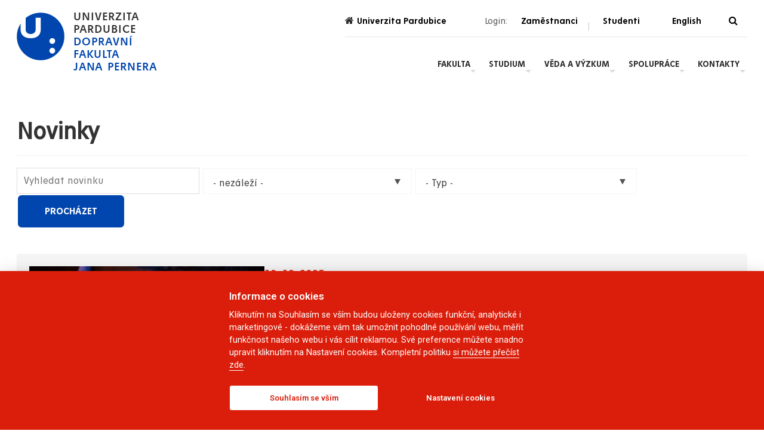

--- FILE ---
content_type: text/html; charset=UTF-8
request_url: https://dfjp.upce.cz/novinky?combine=&sitename=All&typ=STUDENTI&page=7
body_size: 91819
content:

<!DOCTYPE html>
<html lang="cs" dir="ltr" prefix="og: https://ogp.me/ns#">
  <head>
    <meta charset="utf-8" />
<link rel="canonical" href="https://dfjp.upce.cz/novinky" />
<meta name="Generator" content="Drupal 10 (https://www.drupal.org)" />
<meta name="MobileOptimized" content="width" />
<meta name="HandheldFriendly" content="true" />
<meta name="viewport" content="width=device-width, initial-scale=1.0" />
<link rel="icon" href="/sites/default/files/favicon.ico" type="image/vnd.microsoft.icon" />

    <title>News | Univerzita Pardubice</title>
    <link rel="stylesheet" media="all" href="/core/themes/stable9/css/system/components/align.module.css?t9iy3d" />
<link rel="stylesheet" media="all" href="/core/themes/stable9/css/system/components/fieldgroup.module.css?t9iy3d" />
<link rel="stylesheet" media="all" href="/core/themes/stable9/css/system/components/container-inline.module.css?t9iy3d" />
<link rel="stylesheet" media="all" href="/core/themes/stable9/css/system/components/clearfix.module.css?t9iy3d" />
<link rel="stylesheet" media="all" href="/core/themes/stable9/css/system/components/details.module.css?t9iy3d" />
<link rel="stylesheet" media="all" href="/core/themes/stable9/css/system/components/hidden.module.css?t9iy3d" />
<link rel="stylesheet" media="all" href="/core/themes/stable9/css/system/components/item-list.module.css?t9iy3d" />
<link rel="stylesheet" media="all" href="/core/themes/stable9/css/system/components/js.module.css?t9iy3d" />
<link rel="stylesheet" media="all" href="/core/themes/stable9/css/system/components/nowrap.module.css?t9iy3d" />
<link rel="stylesheet" media="all" href="/core/themes/stable9/css/system/components/position-container.module.css?t9iy3d" />
<link rel="stylesheet" media="all" href="/core/themes/stable9/css/system/components/reset-appearance.module.css?t9iy3d" />
<link rel="stylesheet" media="all" href="/core/themes/stable9/css/system/components/resize.module.css?t9iy3d" />
<link rel="stylesheet" media="all" href="/core/themes/stable9/css/system/components/system-status-counter.css?t9iy3d" />
<link rel="stylesheet" media="all" href="/core/themes/stable9/css/system/components/system-status-report-counters.css?t9iy3d" />
<link rel="stylesheet" media="all" href="/core/themes/stable9/css/system/components/system-status-report-general-info.css?t9iy3d" />
<link rel="stylesheet" media="all" href="/core/themes/stable9/css/system/components/tablesort.module.css?t9iy3d" />
<link rel="stylesheet" media="all" href="/modules/contrib/chosen/css/chosen-drupal.css?t9iy3d" />
<link rel="stylesheet" media="all" href="/libraries/chosen/chosen.css?t9iy3d" />
<link rel="stylesheet" media="all" href="/core/themes/stable9/css/views/views.module.css?t9iy3d" />
<link rel="stylesheet" media="all" href="/modules/contrib/paragraphs/css/paragraphs.unpublished.css?t9iy3d" />
<link rel="stylesheet" media="all" href="/modules/custom/upce_availability/css/upce_availability.css?t9iy3d" />
<link rel="stylesheet" media="all" href="/themes/custom/upce/css/upce.css?t9iy3d" />
<link rel="stylesheet" media="all" href="/themes/custom/emulsify-ds-upce-2022/dist/style.css?t9iy3d" defer />
<link rel="stylesheet" media="all" href="/themes/custom/emulsify-ds-upce-2022/tempaltes-tmp/css/tmp.css?t9iy3d" defer />
<link rel="stylesheet" media="all" href="https://cdnjs.cloudflare.com/ajax/libs/font-awesome/4.7.0/css/font-awesome.min.css" defer />

    

<!-- Google Tag Manager -->


<script>
  // pokud jsem na local develu, nevkladam gtm
  if (window.location.host.slice(-'.lndo.site'.length) !== '.lndo.site') {
    (function(w,d,s,l,i){w[l]=w[l]||[];w[l].push({'gtm.start':
      new Date().getTime(),event:'gtm.js'});var f=d.getElementsByTagName(s)[0],
      j=d.createElement(s),dl=l!='dataLayer'?'&l='+l:'';j.async=true;j.src=
      'https://www.googletagmanager.com/gtm.js?id='+i+dl;f.parentNode.insertBefore(j,f);
      })(window,document,'script','dataLayer','GTM-MP8SNDW');
  }
</script>
  <!-- End Google Tag Manager -->

  </head>
  <body class="theme-dfjp">

  <!-- Google Tag Manager (noscript) -->
<noscript><iframe src="https://www.googletagmanager.com/ns.html?id=GTM-MP8SNDW"
height="0" width="0" style="display:none;visibility:hidden"></iframe></noscript>
<!-- End Google Tag Manager (noscript) -->

        <a href="#main-content" class="visually-hidden focusable">
      Přejít k hlavnímu obsahu
    </a>
    
      <div class="dialog-off-canvas-main-canvas" data-off-canvas-main-canvas>
    




    

<div  class="layout-container layout-container--no-sidebar">
  
    <header>
    
    



  

<section  class="section content_bright_background" >

  
  
  <div  class="section__content section__content--inner">

              
            <div class="content_outer">      
            </div>
            
            <div class="content_inner">
                




  

<section  class="section content_bright_background" >

  
  
  <div  class="section__content section__content--inner">

              
            <div class="content_outer">      
            </div>
            
            <div class="content_inner">
          
            
    <div  class="header__primary">
    <div  class="header__branding header__branding--domain">
                        

<div  class="logo">
      
    

<a 
   class="logo-img__link"
      aria-label="logo Dopravní fakulta Jana Pernera"
    href="/dopravni-fakulta-jana-pernera"
><img
     class="image"       
      
          sizes="auto"
            src='/sites/default/files/themes/dfjp/logo.svg'
          alt="logo Dopravní fakulta Jana Pernera"
                  width="80"
              height="90"
              loading="lazy"
      /><span  class="logo__text"><span  class="logo__text logo__text--title">Univerzita
Pardubice</span><span  class="logo__text logo__text--brand domain-dfjp">Dopravní
fakulta
Jana Pernera</span></span></a>  
                
                                                           
            
</div>
                  </div>
    <div  class="header__menu header__menu--domain">
              
    <style>
    .login-menu{width:100%;height:45px;display:flex;align-items:center;justify-content:flex-end;font-size:1rem;color:#595959; padding-bottom: 8px}
    .login-menu .login-menu-container{width:100%;height:100%;position:relative;display:flex;flex-direction:row;align-items:center;justify-content:right; margin-right: 1em;}
    .service-links{
        font-family: 'FenomenSans-SemiBold', georgia, times, 'Times New Roman', serif;
        display:flex;
        justify-content:center;
        align-items:center;
        }
    .service-links .parent-link {list-style:none;width:93px;cursor:pointer;text-align:center;color:#000}
    .service-links .parent-link:hover{text-decoration:underline}
    .login-label{position:relative}
    .login-label::before{position:absolute;width:20px;height:20px;margin-right:5px;left:-20px;float:left;content:" ";display:none}
            
    .sublinks{border:2px solid;border-radius:.7em;width:45%;height:60px;margin:1em;text-decoration:none;display:flex;align-items:center;justify-content:center;color:#fff}
    @media (min-width:500px){
    .login-label::before{display:block}
    .service-links .parent-link{margin:5px;width:100px}
    }
    @media (max-width:720px){
    .login-menu{width:100%}
    .header__menu{display:flex;justify-content:flex-end;flex-wrap:wrap}
    .header__menu hr {
        display: none;
    }
    }
    
    @media (max-width:720px) {
        
        .header__menu .login-menu .login-menu-container {
            position: initial;
            justify-content: center;
            margin-right: 0;
        }
        
        .header__menu--domain .back-to-upce {
            position: absolute;
            margin: 1em;
            top: 0;
            left: 0;
        }

        .header__menu {
            /* sirka hlavicky */
            width: 100vw;
        }

        .header__menu nav {
          width: 100%;
        }
        
        #menu_lang { 
            width: fit-content;
        }

    }

    .back-to-upce { 
        font-size: 1rem; 
        font-family: 'FenomenSans-SemiBold', georgia, times, 'Times New Roman', serif;
        margin-right: 4em;color:var(--c-accent-high); text-decoration: none;display: flex;align-items: baseline;}
    .back-to-upce i {padding-right: 5px; color:var(--c-accent-high)}

    .service-links .parent-link a {
        color: black;
        text-decoration:none;
    }

    .service-links .parent-link a:visited {
        color: black;
        text-decoration:none;
    }
    
    .login-menu-container a, .login-menu-container a:visited {
        color: black;
    }

</style>

<div class="login-menu">
    <div class="login-menu-container">

            <a class="back-to-upce domain-www" href="https://www.upce.cz"><i class="fa fa-home domain-www"></i>Univerzita Pardubice</a>    
    
        <span class="login-label">Login:</span>
                <ul class="service-links">
                        
                                                                                                    
                                                                                                    
                
                
                <li id="open_dialog_employees"  class="parent-link">Zaměstnanci</li>
                
                        
                                                                                                    
                                                                                                    
                
                                <li   class="parent-link" style="width: 0px; opacity: 0.2; margin-top: 21px" >&nbsp;|&nbsp;</li>
                
                <li id="open_dialog_students"  class="parent-link">Studenti</li>
                
                        
                                                                                                    
                                                                                                                                                
                
                
                <li id="menu_lang"  class="parent-link"><a href="/en">English</a></li>
                
                    </ul>
                <a href="#" id="open_dialog_search" aria-label="Vyhledávání" class="ml-3 xs-pr-2 sm-pr-0 pointer lang magnifier pull-right">
            <i id="l_search"class="fa fa-search black" data-toggle="tooltip" data-placement="left" title="" data-original-title="Hledejte pomocí alt+f"></i>
        </a>

        
    </div>
    
</div>
<hr style="padding:0; margin:0; opacity: 0.2" />










<dialog class="content_dark_background dialog_search" aria-labelledby="dialog_title_search" aria-describedby="dialog_description_search">
  
  <div class="dialog__header">

    <div class="dialog__close_button">
    
<button class="button--icon" id="close_dialog_search">
  
      
            

                    
              
        
        
        
                        
        
            

    <i class="favicon fa fa-window-close fa-1x " ></i>
      </button>
    </div>

    <div class="dialog__title">
          
      
<h2 
      id="dialog_title_search"
   id="block-upce-loginmenu" class="h2 heading">
            Vyhledávání
      </h2>
        </div>

  </div>
  
  <div id="dialog_description_search">
  
    <form id="search-form" method="get" class="search" action="/search/node" tabindex="-1">

      <fieldset tabindex="-1">
      
        
      
            

                    
              
        
        
        
                        
        
            

    <i class="favicon fa fa-search fa-1x favicon--theme-dark inverse" ></i>
      
                <input id="search-field" autocomplete="off" name="keys" type="text" class="form-control" placeholder="Vyhledávání" />
      
      </fieldset>

            
    
  <div class="modal-content-buttons">
    
      







  
  
  <button 
     class="button button--transparent-white button--size-big inverse"
      type="submit"
      id="search_content"
      data-domain="dfjp_upce_cz"
      data-lang="cs"
    >
              Obsah        
                
  </button>

    
      







  
  
  <button 
     class="button button--transparent-white button--size-big inverse"
      type="submit"
      id="search_contacts"
      data-domain="dfjp_upce_cz"
      data-lang="cs"
    >
              Kontakty        
                
  </button>

    </div>

    </form>

    </div>

</dialog>






<dialog class="content_dark_background dialog_students" aria-labelledby="dialog_title_students" aria-describedby="dialog_description_students">
  
  <div class="dialog__header">

    <div class="dialog__close_button">
    
<button class="button--icon" id="close_dialog_students">
  
      
            

                    
              
        
        
        
                        
        
            

    <i class="favicon fa fa-window-close fa-1x " ></i>
      </button>
    </div>

    <div class="dialog__title">
          
      
<h2 
      id="dialog_title_students"
   class="h2 heading">
            Přihlášení pro studenty
      </h2>
        </div>

  </div>
  
  <div id="dialog_description_students">
      <p class="rt-reg">
    
        
    
  <div class="modal-content-buttons">
    
      







  
            

<a 
   class="button button--transparent-white button--size-big inverse"
      id="modal_students_email"
    href="http://student.upce.cz"
>E-mail</a>  

    
      







  
            

<a 
   class="button button--transparent-white button--size-big inverse"
      id="modal_students_intranet"
    href="https://studenti.upce.cz"
>Intranet</a>  

    
      







  
            

<a 
   class="button button--transparent-white button--size-big inverse"
      id="modal_students_stag"
    href="https://portal.upce.cz/portal/"
>STAG</a>  

    
      







  
            

<a 
   class="button button--transparent-white button--size-big inverse"
      id="modal_students_moodle"
    href="https://unicom.upce.cz/moodle/"
>MOODLE</a>  

    
      







  
            

<a 
   class="button button--transparent-white button--size-big inverse"
      id="modal_students_iskam"
    href="https://iskam.upce.cz/"
>ISKAM</a>  

    </div>

      </p>
    </div>

</dialog>






<dialog class="content_dark_background dialog_employees" aria-labelledby="dialog_title_employees" aria-describedby="dialog_description_employees">
  
  <div class="dialog__header">

    <div class="dialog__close_button">
    
<button class="button--icon" id="close_dialog_employees">
  
      
            

                    
              
        
        
        
                        
        
            

    <i class="favicon fa fa-window-close fa-1x " ></i>
      </button>
    </div>

    <div class="dialog__title">
          
      
<h2 
      id="dialog_title_employees"
   class="h2 heading">
            Přihlášení pro zaměstnance
      </h2>
        </div>

  </div>
  
  <div id="dialog_description_employees">
      <p class="rt-reg">
    
            
    
  <div class="modal-content-buttons">
    
      







  
            

<a 
   class="button button--transparent-white button--size-big inverse"
      id="employees_intranet"
    href="https://zamestnanci.upce.cz"
>Intranet</a>  

    
      







  
            

<a 
   class="button button--transparent-white button--size-big inverse"
      id="employees_login"
    href="https://dfjp.upce.cz/caslogin?destination=/novinky?combine=&amp;sitename=All&amp;typ=STUDENTI&amp;page=7"
>Redakce webu</a>  

    </div>

      </p>
    </div>

</dialog>
  
      


  

<nav class="upce-menu">
  <a href="#" id="toggle-expand" class="toggle-expand">
    <span class="toggle-expand__open">
            <span class="toggle-expand__text"><i class="fa fa-bars" aria-hidden="true"></i>Menu</span>
    </span>
    <span class="toggle-expand__close">
      <span class="toggle-expand__text"><i class="fa fa-bars" aria-hidden="true"></i>Menu</span>
    </span>
  </a>
  <div id="mega-nav" class="mega-nav">
    


    
                          
    
<ul  data-block-id="upce_02.dfjp" class="mega-menu">
            
<li  class="mega-menu__item mega-menu__item--with-sub">
                <a href="/" class="mega-menu__link mega-menu__link--with-sub" data-drupal-link-system-path="&lt;front&gt;">Fakulta</a>
              <span class="expand-sub"></span>
          
                                    
    
<ul  class="mega-menu mega-menu--sub mega-menu--sub-1">
            
<li  class="mega-menu__item mega-menu__item--sub mega-menu__item--sub-1 mega-menu__item--with-sub">
                <a href="/" class="mega-menu__link mega-menu__link--sub mega-menu__link--sub-1 mega-menu__link--with-sub" data-drupal-link-system-path="&lt;front&gt;">O fakultě</a>
              <span class="expand-sub"></span>
          
                          
    
<ul  class="mega-menu mega-menu--sub mega-menu--sub-1 mega-menu--sub-2">
            
<li  class="mega-menu__item mega-menu__item--sub mega-menu__item--sub-2">
                <a href="/dfjp/o-nas-dopravni-fakulta-jana-pernera" class="mega-menu__link mega-menu__link--sub mega-menu__link--sub-2" data-drupal-link-system-path="node/27353">O nás</a>
          </li>
          
<li  class="mega-menu__item mega-menu__item--sub mega-menu__item--sub-2">
                <a href="/dfjp/fakulta/organ-suporad.html" class="mega-menu__link mega-menu__link--sub mega-menu__link--sub-2" data-drupal-link-system-path="node/27037">Organizační uspořádání</a>
          </li>
          
<li  class="mega-menu__item mega-menu__item--sub mega-menu__item--sub-2">
                <a href="/dfjp/fakulta/organy.html" class="mega-menu__link mega-menu__link--sub mega-menu__link--sub-2" data-drupal-link-system-path="node/27038">Orgány fakulty</a>
          </li>
          
<li  class="mega-menu__item mega-menu__item--sub mega-menu__item--sub-2">
                <a href="/vyberove-rizeni" class="mega-menu__link mega-menu__link--sub mega-menu__link--sub-2" data-drupal-link-system-path="vyberove-rizeni">Volná místa</a>
          </li>
          
<li  class="mega-menu__item mega-menu__item--sub mega-menu__item--sub-2 mega-menu__item--last">
                <a href="/dfjp/deska.html" class="mega-menu__link mega-menu__link--sub mega-menu__link--sub-2 mega-menu__link--last" data-drupal-link-system-path="node/26987">Úřední deska</a>
          </li>
      </ul>
  
      </li>
          
<li  class="mega-menu__item mega-menu__item--sub mega-menu__item--sub-1 mega-menu__item--with-sub">
                <a href="/" class="mega-menu__link mega-menu__link--sub mega-menu__link--sub-1 mega-menu__link--with-sub" data-drupal-link-system-path="&lt;front&gt;">Katedry</a>
              <span class="expand-sub"></span>
          
                          
    
<ul  class="mega-menu mega-menu--sub mega-menu--sub-1 mega-menu--sub-2">
            
<li  class="mega-menu__item mega-menu__item--sub mega-menu__item--sub-2">
                <a href="/dfjp/kdmml.html" class="mega-menu__link mega-menu__link--sub mega-menu__link--sub-2" data-drupal-link-system-path="node/26912">Katedra dopravního managementu, marketingu a logistiky</a>
          </li>
          
<li  class="mega-menu__item mega-menu__item--sub mega-menu__item--sub-2">
                <a href="/dfjp/kdpd.html" class="mega-menu__link mega-menu__link--sub mega-menu__link--sub-2" data-drupal-link-system-path="node/26878">Katedra dopravních prostředků a diagnostiky</a>
          </li>
          
<li  class="mega-menu__item mega-menu__item--sub mega-menu__item--sub-2">
                <a href="/dfjp/kds.html" class="mega-menu__link mega-menu__link--sub mega-menu__link--sub-2" data-drupal-link-system-path="node/26890">Katedra dopravního stavitelství</a>
          </li>
          
<li  class="mega-menu__item mega-menu__item--sub mega-menu__item--sub-2">
                <a href="/dfjp/keez.html" class="mega-menu__link mega-menu__link--sub mega-menu__link--sub-2" data-drupal-link-system-path="node/26934">Katedra elektrotechniky, elektroniky a zabezpečovací techniky v dopravě</a>
          </li>
          
<li  class="mega-menu__item mega-menu__item--sub mega-menu__item--sub-2">
                <a href="/dfjp/kid.html" class="mega-menu__link mega-menu__link--sub mega-menu__link--sub-2" data-drupal-link-system-path="node/26870">Katedra informatiky a matematiky v dopravě</a>
          </li>
          
<li  class="mega-menu__item mega-menu__item--sub mega-menu__item--sub-2">
                <a href="/dfjp/katedra-letecke-dopravy" class="mega-menu__link mega-menu__link--sub mega-menu__link--sub-2" data-drupal-link-system-path="node/27588">Katedra letecké dopravy</a>
          </li>
          
<li  class="mega-menu__item mega-menu__item--sub mega-menu__item--sub-2">
                <a href="/dfjp/kmmcs.html" class="mega-menu__link mega-menu__link--sub mega-menu__link--sub-2" data-drupal-link-system-path="node/26957">Katedra mechaniky, materiálů a částí strojů</a>
          </li>
          
<li  class="mega-menu__item mega-menu__item--sub mega-menu__item--sub-2 mega-menu__item--last">
                <a href="/dfjp/ktrd.html" class="mega-menu__link mega-menu__link--sub mega-menu__link--sub-2 mega-menu__link--last" data-drupal-link-system-path="node/26899">Katedra technologie a řízení dopravy</a>
          </li>
      </ul>
  
      </li>
          
<li  class="mega-menu__item mega-menu__item--sub mega-menu__item--sub-1 mega-menu__item--with-sub mega-menu__item--last">
                <a href="/" class="mega-menu__link mega-menu__link--sub mega-menu__link--sub-1 mega-menu__link--with-sub mega-menu__link--last" data-drupal-link-system-path="&lt;front&gt;">Pracoviště</a>
              <span class="expand-sub"></span>
          
                          
    
<ul  class="mega-menu mega-menu--sub mega-menu--sub-1 mega-menu--sub-2">
            
<li  class="mega-menu__item mega-menu__item--sub mega-menu__item--sub-2">
                <a href="/dfjp/dpct.html" class="mega-menu__link mega-menu__link--sub mega-menu__link--sub-2" data-drupal-link-system-path="node/26965">Dislokované pracoviště v České Třebové</a>
          </li>
          
<li  class="mega-menu__item mega-menu__item--sub mega-menu__item--sub-2">
                <a href="/dfjp/vvcd.html" class="mega-menu__link mega-menu__link--sub mega-menu__link--sub-2" data-drupal-link-system-path="node/27003">Výukové a výzkumné centrum v dopravě</a>
          </li>
          
<li  class="mega-menu__item mega-menu__item--sub mega-menu__item--sub-2 mega-menu__item--last">
                <a href="/dfjp/znalecky-ustav-dopravni-fakulty-jana-pernera" class="mega-menu__link mega-menu__link--sub mega-menu__link--sub-2 mega-menu__link--last" data-drupal-link-system-path="node/27310">Znalecký ústav Dopravní fakulty Jana Pernera</a>
          </li>
      </ul>
  
      </li>
      </ul>
  
      </li>
          
<li  class="mega-menu__item mega-menu__item--with-sub">
                <a href="/" class="mega-menu__link mega-menu__link--with-sub" data-drupal-link-system-path="&lt;front&gt;">Studium</a>
              <span class="expand-sub"></span>
          
                                    
    
<ul  class="mega-menu mega-menu--sub mega-menu--sub-1">
            
<li  class="mega-menu__item mega-menu__item--sub mega-menu__item--sub-1 mega-menu__item--with-sub">
                <a href="/" class="mega-menu__link mega-menu__link--sub mega-menu__link--sub-1 mega-menu__link--with-sub" data-drupal-link-system-path="&lt;front&gt;">Pro uchazeče</a>
              <span class="expand-sub"></span>
          
                          
    
<ul  class="mega-menu mega-menu--sub mega-menu--sub-1 mega-menu--sub-2">
            
<li  class="mega-menu__item mega-menu__item--sub mega-menu__item--sub-2">
                <a href="/dfjp/den-otevrenych-dveri" class="mega-menu__link mega-menu__link--sub mega-menu__link--sub-2" data-drupal-link-system-path="node/27362">Den otevřených dveří</a>
          </li>
          
<li  class="mega-menu__item mega-menu__item--sub mega-menu__item--sub-2">
                <a href="/dfjp/studuj-nami" class="mega-menu__link mega-menu__link--sub mega-menu__link--sub-2" data-drupal-link-system-path="node/27354">Studuj s námi</a>
          </li>
          
<li  class="mega-menu__item mega-menu__item--sub mega-menu__item--sub-2">
                <a href="/dfjp/prijimaci-rizeni-0" class="mega-menu__link mega-menu__link--sub mega-menu__link--sub-2" data-drupal-link-system-path="node/46937">Přijímací řízení</a>
          </li>
          
<li  class="mega-menu__item mega-menu__item--sub mega-menu__item--sub-2">
                <a href="https://studuj.upce.cz/dopravni-fakulta-jana-pernera#block-kraken-theme-views-block-programy-block-2" class="mega-menu__link mega-menu__link--sub mega-menu__link--sub-2">Studijní programy a specializace</a>
          </li>
          
<li  class="mega-menu__item mega-menu__item--sub mega-menu__item--sub-2">
                <a href="/dfjp/pripravny-kurz-z-matematiky" class="mega-menu__link mega-menu__link--sub mega-menu__link--sub-2" data-drupal-link-system-path="node/27550">Přípravný kurz z matematiky</a>
          </li>
          
<li  class="mega-menu__item mega-menu__item--sub mega-menu__item--sub-2">
                <a href="/dfjp/seznamovak-upce" class="mega-menu__link mega-menu__link--sub mega-menu__link--sub-2" data-drupal-link-system-path="node/45641">Seznamovák UPCE</a>
          </li>
          
<li  class="mega-menu__item mega-menu__item--sub mega-menu__item--sub-2 mega-menu__item--last">
                <a href="https://portal.upce.cz/portal/studium/uchazec/eprihlaska.html" class="mega-menu__link mega-menu__link--sub mega-menu__link--sub-2 mega-menu__link--last">E-přihláška</a>
          </li>
      </ul>
  
      </li>
          
<li  class="mega-menu__item mega-menu__item--sub mega-menu__item--sub-1 mega-menu__item--with-sub">
                <a href="/" class="mega-menu__link mega-menu__link--sub mega-menu__link--sub-1 mega-menu__link--with-sub" data-drupal-link-system-path="&lt;front&gt;">Pro studenty</a>
              <span class="expand-sub"></span>
          
                          
    
<ul  class="mega-menu mega-menu--sub mega-menu--sub-1 mega-menu--sub-2">
            
<li  class="mega-menu__item mega-menu__item--sub mega-menu__item--sub-2">
                <a href="/dfjp/studium/studijni-zalezitosti/harmonogram-ar.html" class="mega-menu__link mega-menu__link--sub mega-menu__link--sub-2" data-drupal-link-system-path="node/27095">Harmonogram akademického roku</a>
          </li>
          
<li  class="mega-menu__item mega-menu__item--sub mega-menu__item--sub-2">
                <a href="/dfjp/studium/kontakty.html" class="mega-menu__link mega-menu__link--sub mega-menu__link--sub-2" data-drupal-link-system-path="node/27320">Studijní oddělení (kontakty)</a>
          </li>
          
<li  class="mega-menu__item mega-menu__item--sub mega-menu__item--sub-2">
                <a href="/dfjp/studium/studijni-zalezitosti/mobility.html" class="mega-menu__link mega-menu__link--sub mega-menu__link--sub-2" data-drupal-link-system-path="node/27097">Studium v zahraničí</a>
          </li>
          
<li  class="mega-menu__item mega-menu__item--sub mega-menu__item--sub-2">
                <a href="https://dfjp.upce.cz/dfjp/stipendia-poplatky" class="mega-menu__link mega-menu__link--sub mega-menu__link--sub-2">Stipendia a poplatky</a>
          </li>
          
<li  class="mega-menu__item mega-menu__item--sub mega-menu__item--sub-2 mega-menu__item--last">
                <a href="/dfjp/pomoc-podpora-krizovych-situacich" class="mega-menu__link mega-menu__link--sub mega-menu__link--sub-2 mega-menu__link--last" data-drupal-link-system-path="node/38427">Pomoc a podpora v krizových situacích</a>
          </li>
      </ul>
  
      </li>
          
<li  class="mega-menu__item mega-menu__item--sub mega-menu__item--sub-1 mega-menu__item--with-sub mega-menu__item--last">
                <a href="/" class="mega-menu__link mega-menu__link--sub mega-menu__link--sub-1 mega-menu__link--with-sub mega-menu__link--last" data-drupal-link-system-path="&lt;front&gt;">Co vás zajímá</a>
              <span class="expand-sub"></span>
          
                          
    
<ul  class="mega-menu mega-menu--sub mega-menu--sub-1 mega-menu--sub-2">
            
<li  class="mega-menu__item mega-menu__item--sub mega-menu__item--sub-2">
                <a href="/dfjp/ambasador-dfjp" class="mega-menu__link mega-menu__link--sub mega-menu__link--sub-2" data-drupal-link-system-path="node/46762">Ambasador DFJP</a>
          </li>
          
<li  class="mega-menu__item mega-menu__item--sub mega-menu__item--sub-2">
                <a href="/dfjp/studium/celozivotni-vzdelavani.html" class="mega-menu__link mega-menu__link--sub mega-menu__link--sub-2" data-drupal-link-system-path="node/27099">Celoživotní vzdělávání a kurzy</a>
          </li>
          
<li  class="mega-menu__item mega-menu__item--sub mega-menu__item--sub-2">
                <a href="/dfjp/mikrocertifikaty" class="mega-menu__link mega-menu__link--sub mega-menu__link--sub-2" data-drupal-link-system-path="node/47439">Mikrocertifikáty</a>
          </li>
          
<li  class="mega-menu__item mega-menu__item--sub mega-menu__item--sub-2">
                <a href="/dfjp/kurz-pro-ucitele-strednich-skol" class="mega-menu__link mega-menu__link--sub mega-menu__link--sub-2" data-drupal-link-system-path="node/27476">Kurz pro učitele středních škol</a>
          </li>
          
<li  class="mega-menu__item mega-menu__item--sub mega-menu__item--sub-2 mega-menu__item--last">
                <a href="/dfjp/dfjp-na-upce-on-air" class="mega-menu__link mega-menu__link--sub mega-menu__link--sub-2 mega-menu__link--last" data-drupal-link-system-path="node/47372">DFJP na UPCE On Air</a>
          </li>
      </ul>
  
      </li>
      </ul>
  
      </li>
          
<li  class="mega-menu__item mega-menu__item--with-sub">
                <a href="/" class="mega-menu__link mega-menu__link--with-sub" data-drupal-link-system-path="&lt;front&gt;">Věda a výzkum</a>
              <span class="expand-sub"></span>
          
                                    
    
<ul  class="mega-menu mega-menu--sub mega-menu--sub-1">
            
<li  class="mega-menu__item mega-menu__item--sub mega-menu__item--sub-1 mega-menu__item--with-sub">
                <a href="/" class="mega-menu__link mega-menu__link--sub mega-menu__link--sub-1 mega-menu__link--with-sub" data-drupal-link-system-path="&lt;front&gt;">Vědecká kvalifikace</a>
              <span class="expand-sub"></span>
          
                          
    
<ul  class="mega-menu mega-menu--sub mega-menu--sub-1 mega-menu--sub-2">
            
<li  class="mega-menu__item mega-menu__item--sub mega-menu__item--sub-2">
                <a href="/dfjp/veda-vyzkum/habil.-a-prof.-rizeni.html" class="mega-menu__link mega-menu__link--sub mega-menu__link--sub-2" data-drupal-link-system-path="node/27115">Habilitační řízení a řízení ke jmenování profesorem</a>
          </li>
          
<li  class="mega-menu__item mega-menu__item--sub mega-menu__item--sub-2 mega-menu__item--last">
                <a href="https://www.upce.cz/people" class="mega-menu__link mega-menu__link--sub mega-menu__link--sub-2 mega-menu__link--last">Odborníci dle zaměření</a>
          </li>
      </ul>
  
      </li>
          
<li  class="mega-menu__item mega-menu__item--sub mega-menu__item--sub-1 mega-menu__item--with-sub">
                <a href="/" class="mega-menu__link mega-menu__link--sub mega-menu__link--sub-1 mega-menu__link--with-sub" data-drupal-link-system-path="&lt;front&gt;">Vědecké aktivity</a>
              <span class="expand-sub"></span>
          
                          
    
<ul  class="mega-menu mega-menu--sub mega-menu--sub-1 mega-menu--sub-2">
            
<li  class="mega-menu__item mega-menu__item--sub mega-menu__item--sub-2">
                <a href="/dfjp/veda-vyzkum/vedec-vyz-proj.html" class="mega-menu__link mega-menu__link--sub mega-menu__link--sub-2" data-drupal-link-system-path="node/27102">Vědecko-výzkumné a rozvojové projekty</a>
          </li>
          
<li  class="mega-menu__item mega-menu__item--sub mega-menu__item--sub-2">
                <a href="/dfjp/katalog-vedecko-vyzkumne-expertni-konzultacni-servisni-cinnosti" class="mega-menu__link mega-menu__link--sub mega-menu__link--sub-2" data-drupal-link-system-path="node/27152">Katalog vědecko-výzkumné, expertní, konzultační a servisní činnosti</a>
          </li>
          
<li  class="mega-menu__item mega-menu__item--sub mega-menu__item--sub-2">
                <a href="https://dfjp.upce.cz/publikace?pracoviste=5" class="mega-menu__link mega-menu__link--sub mega-menu__link--sub-2">Publikace</a>
          </li>
          
<li  class="mega-menu__item mega-menu__item--sub mega-menu__item--sub-2 mega-menu__item--last">
                <a href="/dfjp/veda-vyzkum/fakult-cas.html" class="mega-menu__link mega-menu__link--sub mega-menu__link--sub-2 mega-menu__link--last" data-drupal-link-system-path="node/27118">Vědecké časopisy DFJP</a>
          </li>
      </ul>
  
      </li>
          
<li  class="mega-menu__item mega-menu__item--sub mega-menu__item--sub-1 mega-menu__item--with-sub mega-menu__item--last">
                <a href="/" class="mega-menu__link mega-menu__link--sub mega-menu__link--sub-1 mega-menu__link--with-sub mega-menu__link--last" data-drupal-link-system-path="&lt;front&gt;">Výzkumné týmy</a>
              <span class="expand-sub"></span>
          
                          
    
<ul  class="mega-menu mega-menu--sub mega-menu--sub-1 mega-menu--sub-2">
            
<li  class="mega-menu__item mega-menu__item--sub mega-menu__item--sub-2">
                <a href="/dfjp/vyzkumny-tym-mechanika-materialy" class="mega-menu__link mega-menu__link--sub mega-menu__link--sub-2" data-drupal-link-system-path="node/27615">Výzkumný tým Evy Schmidové</a>
          </li>
          
<li  class="mega-menu__item mega-menu__item--sub mega-menu__item--sub-2">
                <a href="/dfjp/research-team-ozgur-yurdakul-ladislav-routil" class="mega-menu__link mega-menu__link--sub mega-menu__link--sub-2" data-drupal-link-system-path="node/27613">Výzkumný tým Özgüra Yurdakula a Ladislava Řoutila</a>
          </li>
          
<li  class="mega-menu__item mega-menu__item--sub mega-menu__item--sub-2">
                <a href="/dfjp/vyzkumny-tym-kolejova-vozidla" class="mega-menu__link mega-menu__link--sub mega-menu__link--sub-2" data-drupal-link-system-path="node/27617">Výzkumný tým Petra Voltra a Tomáše Michálka</a>
          </li>
          
<li  class="mega-menu__item mega-menu__item--sub mega-menu__item--sub-2 mega-menu__item--last">
                <a href="/dfjp/research-team-citylogistics" class="mega-menu__link mega-menu__link--sub mega-menu__link--sub-2 mega-menu__link--last" data-drupal-link-system-path="node/27612">Výzkumný tým Libora Švadlenky</a>
          </li>
      </ul>
  
      </li>
      </ul>
  
      </li>
          
<li  class="mega-menu__item mega-menu__item--with-sub">
                <a href="/dfjp/spoluprace.html" class="mega-menu__link mega-menu__link--with-sub" data-drupal-link-system-path="node/27137">Spolupráce</a>
              <span class="expand-sub"></span>
          
                                    
    
<ul  class="mega-menu mega-menu--sub mega-menu--sub-1">
            
<li  class="mega-menu__item mega-menu__item--sub mega-menu__item--sub-1 mega-menu__item--with-sub">
                <a href="/" class="mega-menu__link mega-menu__link--sub mega-menu__link--sub-1 mega-menu__link--with-sub" data-drupal-link-system-path="&lt;front&gt;">Partnerství a spolupráce</a>
              <span class="expand-sub"></span>
          
                          
    
<ul  class="mega-menu mega-menu--sub mega-menu--sub-1 mega-menu--sub-2">
            
<li  class="mega-menu__item mega-menu__item--sub mega-menu__item--sub-2">
                <a href="/dfjp/spoluprace/spol-prum.html" class="mega-menu__link mega-menu__link--sub mega-menu__link--sub-2" data-drupal-link-system-path="node/27146">Firmy</a>
          </li>
          
<li  class="mega-menu__item mega-menu__item--sub mega-menu__item--sub-2">
                <a href="/dfjp/stredni-skoly-0" class="mega-menu__link mega-menu__link--sub mega-menu__link--sub-2" data-drupal-link-system-path="node/27598">Střední školy</a>
          </li>
          
<li  class="mega-menu__item mega-menu__item--sub mega-menu__item--sub-2">
                <a href="/dfjp/spoluprace/spol-instituce.html" class="mega-menu__link mega-menu__link--sub mega-menu__link--sub-2" data-drupal-link-system-path="node/27144">Instituce</a>
          </li>
          
<li  class="mega-menu__item mega-menu__item--sub mega-menu__item--sub-2 mega-menu__item--last">
                <a href="/dfjp/spoluprace/spol-zahranici.html" class="mega-menu__link mega-menu__link--sub mega-menu__link--sub-2 mega-menu__link--last" data-drupal-link-system-path="node/27142">Zahraničí</a>
          </li>
      </ul>
  
      </li>
          
<li  class="mega-menu__item mega-menu__item--sub mega-menu__item--sub-1 mega-menu__item--with-sub">
                <a href="/" class="mega-menu__link mega-menu__link--sub mega-menu__link--sub-1 mega-menu__link--with-sub" data-drupal-link-system-path="&lt;front&gt;">Absolventi</a>
              <span class="expand-sub"></span>
          
                          
    
<ul  class="mega-menu mega-menu--sub mega-menu--sub-1 mega-menu--sub-2">
            
<li  class="mega-menu__item mega-menu__item--sub mega-menu__item--sub-2 mega-menu__item--last">
                <a href="https://absolventi.upce.cz/?_ga=2.126439944.40910788.1561959065-65218858.1561636627" class="mega-menu__link mega-menu__link--sub mega-menu__link--sub-2 mega-menu__link--last">Absolventský web</a>
          </li>
      </ul>
  
      </li>
          
<li  class="mega-menu__item mega-menu__item--sub mega-menu__item--sub-1 mega-menu__item--with-sub mega-menu__item--last">
                <a href="/" class="mega-menu__link mega-menu__link--sub mega-menu__link--sub-1 mega-menu__link--with-sub mega-menu__link--last" data-drupal-link-system-path="&lt;front&gt;">Co vás zajímá</a>
              <span class="expand-sub"></span>
          
                          
    
<ul  class="mega-menu mega-menu--sub mega-menu--sub-1 mega-menu--sub-2">
            
<li  class="mega-menu__item mega-menu__item--sub mega-menu__item--sub-2">
                <a href="https://www.upce.cz/upce/kontakt-2025" class="mega-menu__link mega-menu__link--sub mega-menu__link--sub-2">Veletrh pracovních příležitostí KONTAKT </a>
          </li>
          
<li  class="mega-menu__item mega-menu__item--sub mega-menu__item--sub-2">
                <a href="https://www.upce.cz/karierko" class="mega-menu__link mega-menu__link--sub mega-menu__link--sub-2">Kariérní centrum</a>
          </li>
          
<li  class="mega-menu__item mega-menu__item--sub mega-menu__item--sub-2">
                <a href="https://dfjp.upce.cz/vyberove-rizeni" class="mega-menu__link mega-menu__link--sub mega-menu__link--sub-2">Volná místa</a>
          </li>
          
<li  class="mega-menu__item mega-menu__item--sub mega-menu__item--sub-2 mega-menu__item--last">
                <a href="/dfjp/bezpecnost-doprave" class="mega-menu__link mega-menu__link--sub mega-menu__link--sub-2 mega-menu__link--last" data-drupal-link-system-path="node/27602">Bezpečnost v dopravě</a>
          </li>
      </ul>
  
      </li>
      </ul>
  
      </li>
          
<li  class="mega-menu__item mega-menu__item--with-sub mega-menu__item--last">
                <a href="/" class="mega-menu__link mega-menu__link--with-sub mega-menu__link--last" data-drupal-link-system-path="&lt;front&gt;">Kontakty</a>
              <span class="expand-sub"></span>
          
                                    
    
<ul  class="mega-menu mega-menu--sub mega-menu--sub-1">
            
<li  class="mega-menu__item mega-menu__item--sub mega-menu__item--sub-1 mega-menu__item--with-sub">
                <a href="/" class="mega-menu__link mega-menu__link--sub mega-menu__link--sub-1 mega-menu__link--with-sub" data-drupal-link-system-path="&lt;front&gt;">Kontakty</a>
              <span class="expand-sub"></span>
          
                          
    
<ul  class="mega-menu mega-menu--sub mega-menu--sub-1 mega-menu--sub-2">
            
<li  class="mega-menu__item mega-menu__item--sub mega-menu__item--sub-2">
                <a href="/dfjp/studium/kontakty.html" class="mega-menu__link mega-menu__link--sub mega-menu__link--sub-2" data-drupal-link-system-path="node/27320">Studijní oddělení</a>
          </li>
          
<li  class="mega-menu__item mega-menu__item--sub mega-menu__item--sub-2">
                <a href="/dfjp/kde.html" class="mega-menu__link mega-menu__link--sub mega-menu__link--sub-2" data-drupal-link-system-path="node/27044">Děkanát DFJP</a>
          </li>
          
<li  class="mega-menu__item mega-menu__item--sub mega-menu__item--sub-2">
                <a href="https://dfjp.upce.cz/dfjp/marketing-pr" class="mega-menu__link mega-menu__link--sub mega-menu__link--sub-2">Marketing a PR</a>
          </li>
          
<li  class="mega-menu__item mega-menu__item--sub mega-menu__item--sub-2">
                <a href="https://dfjp.upce.cz/dfjp/kde/kontakty.html" class="mega-menu__link mega-menu__link--sub mega-menu__link--sub-2">Jak se k nám dostanete</a>
          </li>
          
<li  class="mega-menu__item mega-menu__item--sub mega-menu__item--sub-2">
                <a href="https://www.upce.cz/people" class="mega-menu__link mega-menu__link--sub mega-menu__link--sub-2">Vyhledávání zaměstnanců</a>
          </li>
          
<li  class="mega-menu__item mega-menu__item--sub mega-menu__item--sub-2 mega-menu__item--last">
                <a href="https://www.upce.cz/poradna-apupa.html" class="mega-menu__link mega-menu__link--sub mega-menu__link--sub-2 mega-menu__link--last">Poradenské pracoviště APUPA </a>
          </li>
      </ul>
  
      </li>
          
<li  class="mega-menu__item mega-menu__item--sub mega-menu__item--sub-1 mega-menu__item--with-sub mega-menu__item--last">
                <a href="/" class="mega-menu__link mega-menu__link--sub mega-menu__link--sub-1 mega-menu__link--with-sub mega-menu__link--last" data-drupal-link-system-path="&lt;front&gt;">Služby</a>
              <span class="expand-sub"></span>
          
                          
    
<ul  class="mega-menu mega-menu--sub mega-menu--sub-1 mega-menu--sub-2">
            
<li  class="mega-menu__item mega-menu__item--sub mega-menu__item--sub-2">
                <a href="https://www.upce.cz/ubytovani-stravovani-0" class="mega-menu__link mega-menu__link--sub mega-menu__link--sub-2">Ubytování a stravování</a>
          </li>
          
<li  class="mega-menu__item mega-menu__item--sub mega-menu__item--sub-2">
                <a href="https://www.upce.cz/prodejna-odborne-literatury" class="mega-menu__link mega-menu__link--sub mega-menu__link--sub-2">Prodej odborné literatury a skript</a>
          </li>
          
<li  class="mega-menu__item mega-menu__item--sub mega-menu__item--sub-2">
                <a href="https://knihovna.upce.cz/" class="mega-menu__link mega-menu__link--sub mega-menu__link--sub-2">Knihovna</a>
          </li>
          
<li  class="mega-menu__item mega-menu__item--sub mega-menu__item--sub-2">
                <a href="https://www.upce.cz/cinnost-polygrafickeho-strediska" class="mega-menu__link mega-menu__link--sub mega-menu__link--sub-2">Kopírovací centrum</a>
          </li>
          
<li  class="mega-menu__item mega-menu__item--sub mega-menu__item--sub-2">
                <a href="https://kts.upce.cz/" class="mega-menu__link mega-menu__link--sub mega-menu__link--sub-2">Sportovní aktivity</a>
          </li>
          
<li  class="mega-menu__item mega-menu__item--sub mega-menu__item--sub-2 mega-menu__item--last">
                <a href="https://www.upce.cz/cinnost-vydavatelstvi" class="mega-menu__link mega-menu__link--sub mega-menu__link--sub-2 mega-menu__link--last">Vydavatelství</a>
          </li>
      </ul>
  
      </li>
      </ul>
  
      </li>
      </ul>
  
</div>
</nav>

  
 
<div data-drupal-messages-fallback class="hidden"></div>

      </div>
  </div>
    
  <div  class="header__secondary">
        
                
      </div>

      </div>
          
    
  </div>

</section>

        
  <div  class="header__secondary">
                      


        </div>

      </div>
          
    
  </div>

</section>
    </header>
  
      
  <a id="main-content" tabindex="-1"></a>  <main role="main"  class="main-content main-content--full">
        
      
    
    



  

<section  class="section content_bright_background" >

  
  
  <div  class="section__content section__content--inner">

              
            <div class="content_outer">      
               
            </div>
            
            <div class="content_inner">
            <div class="page__content">

        
        

            

<div class="js-view-dom-id-91d23c7fcd7a973d8788b89f418bd9390e0697584002f83fb473942765f5182f">

  
  
  

  
  <style>
    .views-exposed-form {margin-bottom:2em}
    .views-exposed-form * {display:inline-table ; font-size: 18px;}
    .views-exposed-form label {display:none}
    .line {padding-bottom: 9px;margin: 40px 0 20px;border-bottom: 1px solid #eee;}
  </style>

<h1 class="line">Novinky</h1>

  <!-- current_language kvůli relevantní jazykové změně default placeholderu v selectech na něco lidského -->
  <div class="cs">
    <form class="views-exposed-form" data-drupal-selector="views-exposed-form-news-news" action="/novinky" method="get" id="views-exposed-form-news-news" accept-charset="UTF-8">
  <div class="js-form-item form-item">
      <label for="edit-title" class="form-item__label">Nadpis</label>
        <input placeholder="Vyhledat novinku" data-drupal-selector="edit-title" type="text" id="edit-title" name="title" value="" size="30" maxlength="128" class="form-text form-item__textfield" />

        </div>
<div class="js-form-item form-item">
      
        
  <div class="form-item__dropdown">
    <select data-drupal-selector="edit-field-domain-access-target-id" id="edit-field-domain-access-target-id" name="field_domain_access_target_id" class="form-select form-item__select">
                        <option value="All" selected="selected">- nezáleží -</option>
                                <option value="1">Univerzita Pardubice</option>
                                <option value="2">Dopravní fakulta Jana Pernera</option>
                                <option value="3">Fakulta chemicko-technologická</option>
                                <option value="4">Fakulta elektrotechniky a informatiky</option>
                                <option value="5">Fakulta ekonomicko-správní</option>
                                <option value="6">Fakulta restaurování</option>
                                <option value="7">Fakulta filosofická</option>
                                <option value="8">Fakulta zdravotnických studií</option>
                                <option value="9">Knihovna</option>
                                <option value="10">Katedra tělovýchovy a sportu</option>
                                <option value="11">Jazykové centrum</option>
                  </select>
  </div>

        </div>
<div class="js-form-item form-item">
      <label for="edit-field-taxonomy-first-target-id" class="form-item__label">Typ</label>
        
  <div class="form-item__dropdown">
    <select data-drupal-selector="edit-field-taxonomy-first-target-id" id="edit-field-taxonomy-first-target-id" name="field_taxonomy_first_target_id" class="form-select form-item__select">
                        <option value="All" selected="selected">- Typ -</option>
                                <option value="16515">Absolvent</option>
                                <option value="16513">Kultura</option>
                                <option value="16509">Vzdělávání</option>
                                <option value="16508">Novinka</option>
                                <option value="16511">Osobnosti</option>
                                <option value="16510">Věda</option>
                                <option value="16514">Sport</option>
                                <option value="16512">Studenti</option>
                                <option value="16517">Systémová informace pro administrátory</option>
                                <option value="16516">Tisková zpráva</option>
                  </select>
  </div>

        </div>


<input data-drupal-selector="edit-submit-news" type="submit" id="edit-submit-news" value="Procházet" class="button js-form-submit form-submit form-item__textfield" />


</form>

    
  </div>

    <!-- Javascript kvůli změně default placeholderu v selectech na něco lidského -->
    

  
<div  class="view-list content-full">  
                  <div  class="view-list__items view-list__items--">
              
            
            
        
    <div  class="view-list__item view-list__item--third">        

    <div  class="view-list__item__image flex__item flex__item__1">

                  
                                      

	

<div  class="tag tag--attached tag--round-right tag--shadow">
									<div  class="tag__content domain-upce-bg" >
												Novinka
							</div>
			 </div>
                  

                                                              
                      

<a 
   class="link"
    href="https://www.upce.cz/svatecni-novorocni-prani-rektora-univerzity-pardubice"
><img
     class="image image--higher image--pos-center"       
        
      srcset="https://dfjp.upce.cz/sites/default/files/styles/160/public/images/2025-12/mgr-pavla-svitkova/dsc90837128767.jpg.webp?itok=xL5d1zqZ 160w, https://dfjp.upce.cz/sites/default/files/styles/240/public/images/2025-12/mgr-pavla-svitkova/dsc90837128767.jpg.webp?itok=W2iMedRL 240w, https://dfjp.upce.cz/sites/default/files/styles/320/public/images/2025-12/mgr-pavla-svitkova/dsc90837128767.jpg.webp?itok=c-JIw40w 320w, https://dfjp.upce.cz/sites/default/files/styles/480/public/images/2025-12/mgr-pavla-svitkova/dsc90837128767.jpg.webp?itok=Rnvxyd8e 480w, https://dfjp.upce.cz/sites/default/files/styles/640/public/images/2025-12/mgr-pavla-svitkova/dsc90837128767.jpg.webp?itok=hH5PhVes 640w, https://dfjp.upce.cz/sites/default/files/styles/800/public/images/2025-12/mgr-pavla-svitkova/dsc90837128767.jpg.webp?itok=f-Jcb5Vu 800w, https://dfjp.upce.cz/sites/default/files/styles/960/public/images/2025-12/mgr-pavla-svitkova/dsc90837128767.jpg.webp?itok=YhehLDqr 960w, https://dfjp.upce.cz/sites/default/files/styles/1120/public/images/2025-12/mgr-pavla-svitkova/dsc90837128767.jpg.webp?itok=ljxltlPa 1120w, https://dfjp.upce.cz/sites/default/files/styles/1280/public/images/2025-12/mgr-pavla-svitkova/dsc90837128767.jpg.webp?itok=N60bjDvn 1280w, https://dfjp.upce.cz/sites/default/files/styles/1440/public/images/2025-12/mgr-pavla-svitkova/dsc90837128767.jpg.webp?itok=b9wtlJhB 1440w, https://dfjp.upce.cz/sites/default/files/styles/1600/public/images/2025-12/mgr-pavla-svitkova/dsc90837128767.jpg.webp?itok=sEEIyR27 1600w, https://dfjp.upce.cz/sites/default/files/styles/1760/public/images/2025-12/mgr-pavla-svitkova/dsc90837128767.jpg.webp?itok=lqyzDLIU 1760w, https://dfjp.upce.cz/sites/default/files/styles/1920/public/images/2025-12/mgr-pavla-svitkova/dsc90837128767.jpg.webp?itok=V98kYQEb 1920w, https://dfjp.upce.cz/sites/default/files/styles/2080/public/images/2025-12/mgr-pavla-svitkova/dsc90837128767.jpg.webp?itok=ZPo4wx8p 2080w, https://dfjp.upce.cz/sites/default/files/styles/2240/public/images/2025-12/mgr-pavla-svitkova/dsc90837128767.jpg.webp?itok=sEbV1UWL 2240w"
      
          sizes="(min-width: 720px) calc((33.3vw - 3em) * 1.0), calc((100vw - 2em) * 1.0"
            src='https://dfjp.upce.cz/sites/default/files/styles/160/public/images/2025-12/mgr-pavla-svitkova/dsc90837128767.jpg.webp?itok=xL5d1zqZ'
          alt="Sváteční a novoroční přání rektora Univerzity Pardubice"
              title="Sváteční a novoroční přání rektora Univerzity Pardubice"
                      loading="lazy"
      /></a>                            

    </div>


    <div  class="view-list__item__text flex__item flex__item__2">    
        
                
          
                              
                     
                      
                      

<a 
   class="link link--no-underline"
    href="https://www.upce.cz/svatecni-novorocni-prani-rektora-univerzity-pardubice"
><span  class="topsubtitle domain-upce" >18. 12. 2025</span><h2 
   class="h2 heading h2 heading--no-top h2 heading--primary domain-upce"><span>Sváteční a novoroční přání rektora Univerzity Pardubice</span></h2></a>        
                <p>Vážené kolegyně, vážení kolegové,  vážené studentky, vážení studenti, dovolte mi popřát vám klidné a radostné Vánoce prožité s těmi, na kterých vám nejvíce záleží. Ať vám sváteční dny přinesou odpočinek, inspiraci a novou energii. Do nového roku vám přeji mnoho zdraví, úspěchů a odvahy překračovat v…</p>      

                      
      
    </div>

  </div>

                  
          
            
            
        
    <div  class="view-list__item view-list__item--third">        

    <div  class="view-list__item__image flex__item flex__item__1">

                  
                                      

	

<div  class="tag tag--attached tag--round-right tag--shadow">
									<div  class="tag__content domain-fei-bg" >
												Novinka
							</div>
			 </div>
                  

                                                              
                      

<a 
   class="link"
    href="https://fei.upce.cz/pf-2026"
><img
     class="image image--pos-center"       
        
      srcset="https://dfjp.upce.cz/sites/default/files/styles/160/public/images/2025-12/ing-ivana-mlateckova/pfko128760.png.webp?itok=I25HEDrJ 160w, https://dfjp.upce.cz/sites/default/files/styles/240/public/images/2025-12/ing-ivana-mlateckova/pfko128760.png.webp?itok=8nUBXaoE 240w, https://dfjp.upce.cz/sites/default/files/styles/320/public/images/2025-12/ing-ivana-mlateckova/pfko128760.png.webp?itok=XxdpjGfg 320w, https://dfjp.upce.cz/sites/default/files/styles/480/public/images/2025-12/ing-ivana-mlateckova/pfko128760.png.webp?itok=Eg83NbEX 480w, https://dfjp.upce.cz/sites/default/files/styles/640/public/images/2025-12/ing-ivana-mlateckova/pfko128760.png.webp?itok=zPzkGb5Z 640w, https://dfjp.upce.cz/sites/default/files/styles/800/public/images/2025-12/ing-ivana-mlateckova/pfko128760.png.webp?itok=neTd5Nl1 800w, https://dfjp.upce.cz/sites/default/files/styles/960/public/images/2025-12/ing-ivana-mlateckova/pfko128760.png.webp?itok=AemaUint 960w, https://dfjp.upce.cz/sites/default/files/styles/1120/public/images/2025-12/ing-ivana-mlateckova/pfko128760.png.webp?itok=L4J9ikWM 1120w, https://dfjp.upce.cz/sites/default/files/styles/1280/public/images/2025-12/ing-ivana-mlateckova/pfko128760.png.webp?itok=zHH_7kws 1280w, https://dfjp.upce.cz/sites/default/files/styles/1440/public/images/2025-12/ing-ivana-mlateckova/pfko128760.png.webp?itok=t3JiiyjP 1440w, https://dfjp.upce.cz/sites/default/files/styles/1600/public/images/2025-12/ing-ivana-mlateckova/pfko128760.png.webp?itok=tiA7GYoS 1600w, https://dfjp.upce.cz/sites/default/files/styles/1760/public/images/2025-12/ing-ivana-mlateckova/pfko128760.png.webp?itok=ibvwWAY8 1760w, https://dfjp.upce.cz/sites/default/files/styles/1920/public/images/2025-12/ing-ivana-mlateckova/pfko128760.png.webp?itok=PhS5Wpki 1920w, https://dfjp.upce.cz/sites/default/files/styles/2080/public/images/2025-12/ing-ivana-mlateckova/pfko128760.png.webp?itok=pVvjtWIq 2080w, https://dfjp.upce.cz/sites/default/files/styles/2240/public/images/2025-12/ing-ivana-mlateckova/pfko128760.png.webp?itok=yNdI5yXC 2240w"
      
          sizes="(min-width: 720px) calc((33.3vw - 3em) * 1.0), calc((100vw - 2em) * 1.0"
            src='https://dfjp.upce.cz/sites/default/files/styles/160/public/images/2025-12/ing-ivana-mlateckova/pfko128760.png.webp?itok=I25HEDrJ'
          alt="pfko128760.png"
              title="pfko128760.png"
                      loading="lazy"
      /></a>                            

    </div>


    <div  class="view-list__item__text flex__item flex__item__2">    
        
                
          
                              
                     
                      
                      

<a 
   class="link link--no-underline"
    href="https://fei.upce.cz/pf-2026"
><span  class="topsubtitle domain-fei" >18. 12. 2025</span><h2 
   class="h2 heading h2 heading--no-top h2 heading--primary domain-fei"><span>PF 2026</span></h2></a>        
                <p>Vážené kolegyně, vážení kolegové, milé studentky, milí studenti, vážení partneři fakulty, dovolte mi, abych vám jménem Fakulty elektrotechniky a informatiky Univerzity Pardubice i svým jménem popřál úspěšný a inspirativní nový rok. Přeji vám především pevné zdraví, osobní spokojenost a dostatek ener…</p>      

                      
      
    </div>

  </div>

                          


  <div  class="auto-layout simple_container" >

    
            
          Objevte kulturní a vědecké akce pořádané univerzitou.
          
                  







 
    
            

<a 
   class="button button--size-big"
    href="/udalosti"
>Přehled akcí

                  
      
            

                    
              
        
        
        
                        
        
            

    <i class="favicon fa fa-chevron-right fa-1x favicon--theme-light" ></i></a>  

  
        </div>      
          
            
            
        
    <div  class="view-list__item view-list__item--third">        

    <div  class="view-list__item__image flex__item flex__item__1">

                  
                                      

	

<div  class="tag tag--attached tag--round-right tag--shadow">
									<div  class="tag__content domain-dfjp-bg" >
												Studenti
							</div>
			 </div>
                  

                                                              
                      

<a 
   class="link"
    href="https://dfjp.upce.cz/petr-smakal-ritim-se-pereji"
><img
     class="image image--higher image--pos-center"       
        
      srcset="https://dfjp.upce.cz/sites/default/files/styles/160/public/images/2025-12/mgr-nela-dosedelova/dsc1003128724.jpg.webp?itok=TleMd9NP 160w, https://dfjp.upce.cz/sites/default/files/styles/240/public/images/2025-12/mgr-nela-dosedelova/dsc1003128724.jpg.webp?itok=8WwBCcd1 240w, https://dfjp.upce.cz/sites/default/files/styles/320/public/images/2025-12/mgr-nela-dosedelova/dsc1003128724.jpg.webp?itok=36DrNhtm 320w, https://dfjp.upce.cz/sites/default/files/styles/480/public/images/2025-12/mgr-nela-dosedelova/dsc1003128724.jpg.webp?itok=xqCTQh9V 480w, https://dfjp.upce.cz/sites/default/files/styles/640/public/images/2025-12/mgr-nela-dosedelova/dsc1003128724.jpg.webp?itok=Psrv4FfR 640w, https://dfjp.upce.cz/sites/default/files/styles/800/public/images/2025-12/mgr-nela-dosedelova/dsc1003128724.jpg.webp?itok=0z26MsqQ 800w, https://dfjp.upce.cz/sites/default/files/styles/960/public/images/2025-12/mgr-nela-dosedelova/dsc1003128724.jpg.webp?itok=DbuOvacP 960w, https://dfjp.upce.cz/sites/default/files/styles/1120/public/images/2025-12/mgr-nela-dosedelova/dsc1003128724.jpg.webp?itok=iyXpKOGH 1120w, https://dfjp.upce.cz/sites/default/files/styles/1280/public/images/2025-12/mgr-nela-dosedelova/dsc1003128724.jpg.webp?itok=NEXa__C9 1280w, https://dfjp.upce.cz/sites/default/files/styles/1440/public/images/2025-12/mgr-nela-dosedelova/dsc1003128724.jpg.webp?itok=Y7O33eea 1440w, https://dfjp.upce.cz/sites/default/files/styles/1600/public/images/2025-12/mgr-nela-dosedelova/dsc1003128724.jpg.webp?itok=OFCM4eFK 1600w, https://dfjp.upce.cz/sites/default/files/styles/1760/public/images/2025-12/mgr-nela-dosedelova/dsc1003128724.jpg.webp?itok=oJHkv4SL 1760w, https://dfjp.upce.cz/sites/default/files/styles/1920/public/images/2025-12/mgr-nela-dosedelova/dsc1003128724.jpg.webp?itok=CcU6KiCo 1920w, https://dfjp.upce.cz/sites/default/files/styles/2080/public/images/2025-12/mgr-nela-dosedelova/dsc1003128724.jpg.webp?itok=wPtljJeu 2080w, https://dfjp.upce.cz/sites/default/files/styles/2240/public/images/2025-12/mgr-nela-dosedelova/dsc1003128724.jpg.webp?itok=f0lu6eyp 2240w"
      
          sizes="(min-width: 720px) calc((33.3vw - 3em) * 1.0), calc((100vw - 2em) * 1.0"
            src='https://dfjp.upce.cz/sites/default/files/styles/160/public/images/2025-12/mgr-nela-dosedelova/dsc1003128724.jpg.webp?itok=TleMd9NP'
          alt="dsc1003128724.jpg"
              title="dsc1003128724.jpg"
                      loading="lazy"
      /></a>                            

    </div>


    <div  class="view-list__item__text flex__item flex__item__2">    
        
                
          
                              
                     
                      
                      

<a 
   class="link link--no-underline"
    href="https://dfjp.upce.cz/petr-smakal-ritim-se-pereji"
><span  class="topsubtitle domain-dfjp" >17. 12. 2025</span><h2 
   class="h2 heading h2 heading--no-top h2 heading--primary domain-dfjp"><span>Petr Šmakal: Řítím se peřejí</span></h2></a>        
                <p>Republiku i svět zná spíš podle vodních toků. Ke svému životu nejvíc potřebuje kánoi, pádlo a divokou vodu. Když obden neusedá do lodi, není ve své kůži. Do studia se mu ale voda nepropsala. „Toho by už bylo moc,“ říká Petr Šmakal, student Dopravní fakulty Jana Pernera. „Ahooooooooj,“ zdravím studen…</p>      

                      
      
    </div>

  </div>

                  
          
            
            
        
    <div  class="view-list__item view-list__item--third">        

    <div  class="view-list__item__image flex__item flex__item__1">

                  
                                      

	

<div  class="tag tag--attached tag--round-right tag--shadow">
									<div  class="tag__content domain-dfjp-bg" >
												Novinka
							</div>
			 </div>
                  

                                                              
                      

<a 
   class="link"
    href="https://dfjp.upce.cz/greencomp-mobility-lab-2025-mezinarodni-spoluprace-pro-udrzitelnou-mobilitu"
><img
     class="image image--higher image--pos-center"       
        
      srcset="https://dfjp.upce.cz/sites/default/files/styles/160/public/images/2025-12/mgr-nela-dosedelova/imge17910128673.JPG.webp?itok=BuMh4xVK 160w, https://dfjp.upce.cz/sites/default/files/styles/240/public/images/2025-12/mgr-nela-dosedelova/imge17910128673.JPG.webp?itok=253aOHkb 240w, https://dfjp.upce.cz/sites/default/files/styles/320/public/images/2025-12/mgr-nela-dosedelova/imge17910128673.JPG.webp?itok=ldmxBMmw 320w, https://dfjp.upce.cz/sites/default/files/styles/480/public/images/2025-12/mgr-nela-dosedelova/imge17910128673.JPG.webp?itok=aasTaR8l 480w, https://dfjp.upce.cz/sites/default/files/styles/640/public/images/2025-12/mgr-nela-dosedelova/imge17910128673.JPG.webp?itok=9uRiUR5H 640w, https://dfjp.upce.cz/sites/default/files/styles/800/public/images/2025-12/mgr-nela-dosedelova/imge17910128673.JPG.webp?itok=bH6yvgqp 800w, https://dfjp.upce.cz/sites/default/files/styles/960/public/images/2025-12/mgr-nela-dosedelova/imge17910128673.JPG.webp?itok=B4QH0nT7 960w, https://dfjp.upce.cz/sites/default/files/styles/1120/public/images/2025-12/mgr-nela-dosedelova/imge17910128673.JPG.webp?itok=UiPPocEI 1120w, https://dfjp.upce.cz/sites/default/files/styles/1280/public/images/2025-12/mgr-nela-dosedelova/imge17910128673.JPG.webp?itok=UYHn34Ms 1280w, https://dfjp.upce.cz/sites/default/files/styles/1440/public/images/2025-12/mgr-nela-dosedelova/imge17910128673.JPG.webp?itok=rNCUtHTy 1440w, https://dfjp.upce.cz/sites/default/files/styles/1600/public/images/2025-12/mgr-nela-dosedelova/imge17910128673.JPG.webp?itok=Emm0Py48 1600w, https://dfjp.upce.cz/sites/default/files/styles/1760/public/images/2025-12/mgr-nela-dosedelova/imge17910128673.JPG.webp?itok=JBPAMTBz 1760w, https://dfjp.upce.cz/sites/default/files/styles/1920/public/images/2025-12/mgr-nela-dosedelova/imge17910128673.JPG.webp?itok=EYxzglxD 1920w, https://dfjp.upce.cz/sites/default/files/styles/2080/public/images/2025-12/mgr-nela-dosedelova/imge17910128673.JPG.webp?itok=sRzV9Wj3 2080w, https://dfjp.upce.cz/sites/default/files/styles/2240/public/images/2025-12/mgr-nela-dosedelova/imge17910128673.JPG.webp?itok=DWH-fFi6 2240w"
      
          sizes="(min-width: 720px) calc((33.3vw - 3em) * 1.0), calc((100vw - 2em) * 1.0"
            src='https://dfjp.upce.cz/sites/default/files/styles/160/public/images/2025-12/mgr-nela-dosedelova/imge17910128673.JPG.webp?itok=BuMh4xVK'
          alt="imge17910128673.JPG"
              title="imge17910128673.JPG"
                      loading="lazy"
      /></a>                            

    </div>


    <div  class="view-list__item__text flex__item flex__item__2">    
        
                
          
                              
                     
                      
                      

<a 
   class="link link--no-underline"
    href="https://dfjp.upce.cz/greencomp-mobility-lab-2025-mezinarodni-spoluprace-pro-udrzitelnou-mobilitu"
><span  class="topsubtitle domain-dfjp" >17. 12. 2025</span><h2 
   class="h2 heading h2 heading--no-top h2 heading--primary domain-dfjp"><span>GreenComp Mobility Lab 2025: Mezinárodní spolupráce pro udržitelnou mobilitu</span></h2></a>        
                <p>Erasmus+ Blended Intensive Programme GreenComp Mobility Lab spojil studenty z Litvy, Slovenska a Dopravky při tvorbě inovativních řešení pro udržitelnou městskou mobilitu. Dopravní fakulta Jana Pernera Univerzity Pardubice se minulý týden stala centrem inovací a mezinárodní spolupráce díky programu …</p>      

                      
      
    </div>

  </div>

                  
          
            
            
        
    <div  class="view-list__item view-list__item--third">        

    <div  class="view-list__item__image flex__item flex__item__1">

                  
                                      

	

<div  class="tag tag--attached tag--round-right tag--shadow">
									<div  class="tag__content domain-upce-bg" >
												Novinka
							</div>
			 </div>
                  

                                                              
                      

<a 
   class="link"
    href="https://www.upce.cz/oznameni-o-konani-1-zasedani-as-upce-dne-6-ledna-2026"
><img
     class="image image--pos-center"       
        
      srcset="https://dfjp.upce.cz/sites/default/files/styles/160/public/default_images/dfjp_-_detai_mostl.jpg.webp?itok=OkR_nLcJ 160w, https://dfjp.upce.cz/sites/default/files/styles/240/public/default_images/dfjp_-_detai_mostl.jpg.webp?itok=1RN5SG2O 240w, https://dfjp.upce.cz/sites/default/files/styles/320/public/default_images/dfjp_-_detai_mostl.jpg.webp?itok=dYPOelP0 320w, https://dfjp.upce.cz/sites/default/files/styles/480/public/default_images/dfjp_-_detai_mostl.jpg.webp?itok=F4FK-xiD 480w, https://dfjp.upce.cz/sites/default/files/styles/640/public/default_images/dfjp_-_detai_mostl.jpg.webp?itok=C2o0caab 640w, https://dfjp.upce.cz/sites/default/files/styles/800/public/default_images/dfjp_-_detai_mostl.jpg.webp?itok=o1tRmO1t 800w, https://dfjp.upce.cz/sites/default/files/styles/960/public/default_images/dfjp_-_detai_mostl.jpg.webp?itok=FW6ih5qA 960w, https://dfjp.upce.cz/sites/default/files/styles/1120/public/default_images/dfjp_-_detai_mostl.jpg.webp?itok=zUGYWWj6 1120w, https://dfjp.upce.cz/sites/default/files/styles/1280/public/default_images/dfjp_-_detai_mostl.jpg.webp?itok=plyY3Wx2 1280w, https://dfjp.upce.cz/sites/default/files/styles/1440/public/default_images/dfjp_-_detai_mostl.jpg.webp?itok=xj1GzoJR 1440w, https://dfjp.upce.cz/sites/default/files/styles/1600/public/default_images/dfjp_-_detai_mostl.jpg.webp?itok=_DlND37z 1600w, https://dfjp.upce.cz/sites/default/files/styles/1760/public/default_images/dfjp_-_detai_mostl.jpg.webp?itok=K-Nh9WOR 1760w, https://dfjp.upce.cz/sites/default/files/styles/1920/public/default_images/dfjp_-_detai_mostl.jpg.webp?itok=LeDHIAPU 1920w, https://dfjp.upce.cz/sites/default/files/styles/2080/public/default_images/dfjp_-_detai_mostl.jpg.webp?itok=AsJgPsJ8 2080w, https://dfjp.upce.cz/sites/default/files/styles/2240/public/default_images/dfjp_-_detai_mostl.jpg.webp?itok=ByJjweBT 2240w"
      
          sizes="(min-width: 720px) calc((33.3vw - 3em) * 1.0), calc((100vw - 2em) * 1.0"
            src='https://dfjp.upce.cz/sites/default/files/styles/160/public/default_images/dfjp_-_detai_mostl.jpg.webp?itok=OkR_nLcJ'
          alt="default alt dfjp"
              title="default alt dfjp"
                      loading="lazy"
      /></a>                            

    </div>


    <div  class="view-list__item__text flex__item flex__item__2">    
        
                
          
                              
                     
                      
                      

<a 
   class="link link--no-underline"
    href="https://www.upce.cz/oznameni-o-konani-1-zasedani-as-upce-dne-6-ledna-2026"
><span  class="topsubtitle domain-upce" >16. 12. 2025</span><h2 
   class="h2 heading h2 heading--no-top h2 heading--primary domain-upce"><span>Oznámení o konání 1. zasedání AS UPCE dne 6. ledna 2026</span></h2></a>        
                <p>OZNÁMENÍ o konání 1. zasedání Akademického senátu Univerzity Pardubice  ve funkčním období 2026–2029, které se uskuteční v prezenční formě v úterý 6. ledna 2026 od 14:00 hodin v zasedací místnosti rektorátu, Studentská 95 (4.NP) Program zasedání: Informace o průběhu voleb do Akademického senátu Univ…</p>      

                      
      
    </div>

  </div>

                  
          
            
            
        
    <div  class="view-list__item view-list__item--third">        

    <div  class="view-list__item__image flex__item flex__item__1">

                  
                                      

	

<div  class="tag tag--attached tag--round-right tag--shadow">
									<div  class="tag__content domain-ff-bg" >
												Věda
							</div>
			 </div>
                  

                                                              
                      

<a 
   class="link"
    href="https://ff.upce.cz/spolecne-za-anglictinou-zazitkova-vyuka-jako-most-mezi-univerzitou-zakladni-skolou"
><img
     class="image image--pos-center"       
        
      srcset="https://dfjp.upce.cz/sites/default/files/styles/160/public/images/2025-12/ing-jan-prazak/img2933128620.JPG.webp?itok=_vxpDEas 160w, https://dfjp.upce.cz/sites/default/files/styles/240/public/images/2025-12/ing-jan-prazak/img2933128620.JPG.webp?itok=jvWBap4o 240w, https://dfjp.upce.cz/sites/default/files/styles/320/public/images/2025-12/ing-jan-prazak/img2933128620.JPG.webp?itok=jKbfUR2f 320w, https://dfjp.upce.cz/sites/default/files/styles/480/public/images/2025-12/ing-jan-prazak/img2933128620.JPG.webp?itok=3FhnNcTA 480w, https://dfjp.upce.cz/sites/default/files/styles/640/public/images/2025-12/ing-jan-prazak/img2933128620.JPG.webp?itok=M0uscq6z 640w, https://dfjp.upce.cz/sites/default/files/styles/800/public/images/2025-12/ing-jan-prazak/img2933128620.JPG.webp?itok=pCFROVk2 800w, https://dfjp.upce.cz/sites/default/files/styles/960/public/images/2025-12/ing-jan-prazak/img2933128620.JPG.webp?itok=G3VfBjnF 960w, https://dfjp.upce.cz/sites/default/files/styles/1120/public/images/2025-12/ing-jan-prazak/img2933128620.JPG.webp?itok=bs1algV9 1120w, https://dfjp.upce.cz/sites/default/files/styles/1280/public/images/2025-12/ing-jan-prazak/img2933128620.JPG.webp?itok=tZBbV7YJ 1280w, https://dfjp.upce.cz/sites/default/files/styles/1440/public/images/2025-12/ing-jan-prazak/img2933128620.JPG.webp?itok=pNZL174a 1440w, https://dfjp.upce.cz/sites/default/files/styles/1600/public/images/2025-12/ing-jan-prazak/img2933128620.JPG.webp?itok=P83rlkyX 1600w, https://dfjp.upce.cz/sites/default/files/styles/1760/public/images/2025-12/ing-jan-prazak/img2933128620.JPG.webp?itok=R935jkGx 1760w, https://dfjp.upce.cz/sites/default/files/styles/1920/public/images/2025-12/ing-jan-prazak/img2933128620.JPG.webp?itok=d_sBCYPO 1920w, https://dfjp.upce.cz/sites/default/files/styles/2080/public/images/2025-12/ing-jan-prazak/img2933128620.JPG.webp?itok=ywa4Txml 2080w, https://dfjp.upce.cz/sites/default/files/styles/2240/public/images/2025-12/ing-jan-prazak/img2933128620.JPG.webp?itok=WZ7v41g6 2240w"
      
          sizes="(min-width: 720px) calc((33.3vw - 3em) * 1.0), calc((100vw - 2em) * 1.0"
            src='https://dfjp.upce.cz/sites/default/files/styles/160/public/images/2025-12/ing-jan-prazak/img2933128620.JPG.webp?itok=_vxpDEas'
          alt="Společně za angličtinou – Zážitková výuka jako most mezi univerzitou a základní školou"
              title="Společně za angličtinou – Zážitková výuka jako most mezi univerzitou a základní školou"
                      loading="lazy"
      /></a>                            

    </div>


    <div  class="view-list__item__text flex__item flex__item__2">    
        
                
          
                              
                     
                      
                      

<a 
   class="link link--no-underline"
    href="https://ff.upce.cz/spolecne-za-anglictinou-zazitkova-vyuka-jako-most-mezi-univerzitou-zakladni-skolou"
><span  class="topsubtitle domain-ff" >16. 12. 2025</span><h2 
   class="h2 heading h2 heading--no-top h2 heading--primary domain-ff"><span>Společně za angličtinou – Zážitková výuka jako most mezi univerzitou a základní školou</span></h2></a>        
                <p>Zimní semestr u nás tradičně patří společnému projektu se třídou Mgr. Martiny Hezké ze ZŠ Benešovo náměstí – a ani letos tomu nebylo jinak. Studenti prvního ročníku navazujícího magisterského studia Učitelství anglického jazyka z katedry anglistiky a amerikanistiky FF UPCE si v rámci předmětu Sociál…</p>      

                      
      
    </div>

  </div>

                  
        </div>
</div>
    
  
  <nav  class="pager" aria-label="Pagination">
    <ul  class="pager__items js-pager__items">
                    <li  class="pager__item pager__item--prev">
          <a  class="pager__link pager__link--prev" href="?combine=&amp;sitename=All&amp;typ=STUDENTI&amp;page=6" title="Přejít na předchozí stranu" rel="prev">
            <span  class="visually-hidden">Předchozí stránka</span>
            <span aria-hidden="true">‹‹</span>
          </a>
        </li>
                          <li  class="pager__item pager__item--ellipsis" role="presentation">&hellip;</li>
                         
              
                    <li  class="pager__item">
                                    <a  class="pager__link" href="?combine=&amp;sitename=All&amp;typ=STUDENTI&amp;page=3" title="Go to page 4">
              <span  class="visually-hidden">
                Page 
              </span>4</a>
                      </li>
              
                    <li  class="pager__item">
                                    <a  class="pager__link" href="?combine=&amp;sitename=All&amp;typ=STUDENTI&amp;page=4" title="Go to page 5">
              <span  class="visually-hidden">
                Page 
              </span>5</a>
                      </li>
              
                    <li  class="pager__item">
                                    <a  class="pager__link" href="?combine=&amp;sitename=All&amp;typ=STUDENTI&amp;page=5" title="Go to page 6">
              <span  class="visually-hidden">
                Page 
              </span>6</a>
                      </li>
              
                    <li  class="pager__item">
                                    <a  class="pager__link" href="?combine=&amp;sitename=All&amp;typ=STUDENTI&amp;page=6" title="Go to page 7">
              <span  class="visually-hidden">
                Page 
              </span>7</a>
                      </li>
              
                    <li  class="pager__item  is-active">
                                      <span  class="visually-hidden">
                Aktuální stránka
              </span>8          </li>
              
                    <li  class="pager__item">
                                    <a  class="pager__link" href="?combine=&amp;sitename=All&amp;typ=STUDENTI&amp;page=8" title="Go to page 9">
              <span  class="visually-hidden">
                Page 
              </span>9</a>
                      </li>
              
                    <li  class="pager__item">
                                    <a  class="pager__link" href="?combine=&amp;sitename=All&amp;typ=STUDENTI&amp;page=9" title="Go to page 10">
              <span  class="visually-hidden">
                Page 
              </span>10</a>
                      </li>
              
                    <li  class="pager__item">
                                    <a  class="pager__link" href="?combine=&amp;sitename=All&amp;typ=STUDENTI&amp;page=10" title="Go to page 11">
              <span  class="visually-hidden">
                Page 
              </span>11</a>
                      </li>
              
                    <li  class="pager__item">
                                    <a  class="pager__link" href="?combine=&amp;sitename=All&amp;typ=STUDENTI&amp;page=11" title="Go to page 12">
              <span  class="visually-hidden">
                Page 
              </span>12</a>
                      </li>
                                  <li  class="pager__item pager__item--ellipsis" role="presentation">&hellip;</li>
                          <li  class="pager__item pager__item--next">
          <a  class="pager__link pager__link--next" href="?combine=&amp;sitename=All&amp;typ=STUDENTI&amp;page=8" title="Přejít na další stranu" rel="next">
            <span  class="visually-hidden">Následující stránka</span>
            <span aria-hidden="true">››</span>
          </a>
        </li>
          </ul>
  </nav>


  
  

  
  
</div>

  
  

      </div>
          </div>
          
    
  </div>

</section>
      </main>
  
            <div class="page-footer page-footer--">
        


            



  

<section  class="section section--bg-darker content_dark_background" >

  
  
  <div  class="section__content section__content--full">

              
            <div class="content_outer">      
            <hr class="footer_divider" />
          </div>
            
            <div class="content_inner">
      
            



  

<section  class="section section--bg-darker content_dark_background" >

  
  
  <div  class="section__content section__content--full">

              
            <div class="content_outer">      
               
            </div>
            
            <div class="content_inner">
      
          <div class="grid-2">

  <div  class="grid__item grid__item--1 footer_header" >
  
  
                
<h2 
   class="h2 heading">
            
      </h2>

                </div>

  <div  class="grid__item grid__item--2 footer__right" >  
  
              
              </div>

</div>

              </div>
          
    
  </div>

</section>


      <div class="grid-2">

  <div  class="grid__item grid__item--1 footer__content" >
  
                                    

<div class="js-view-dom-id-57e62fe6faae05b56e1bebc7150988bd4279600e20cb664e65d935200fd5dfc7">
  
  
  

  
  
  

    
  
  <div class="views-field views-field-field-paragraph"><div class="field-content">


 

<div  class="two_columns" >
        
                        
             
         <div  class="two_columns__columns two_columns__columns--two-columns" >
                 

            

    
    
    <div  class="two_columns__column two_columns__column--left">
    
<div  class="two_columns__header">
    
            
            
<h3 
   class="h3 heading">
            Katedry
      </h3>
    
</div>

<div  class="two_columns__content rt-reg">
<ul><li data-list-item-id="e54089eb93ecba2db27fefdd7891c1c0a"><a href="https://dfjp.upce.cz/dfjp/kid.html">Katedra informatiky a matematiky&nbsp;v dopravě</a></li><li data-list-item-id="ebb327ea5300ec6eb25e110113f0a3831"><a href="https://dfjp.upce.cz/dfjp/kdpd.html">Katedra dopravních prostředků a diagnostiky</a></li><li data-list-item-id="ee53d50b7230d0206b11b623049dafaa7"><a href="https://dfjp.upce.cz/dfjp/kds.html">Katedra dopravního stavitelství</a></li><li data-list-item-id="e659678057e026813630c0ae6ba028483"><a href="https://dfjp.upce.cz/dfjp/ktrd.html">Katedra technologie a řízení dopravy</a></li><li data-list-item-id="e383a31445d8be355ba4cbec80b4857c5"><a href="https://dfjp.upce.cz/dfjp/kdmml.html">Katedra dopravního managementu, marketingu a logistiky</a></li><li data-list-item-id="e9f19cef90930e64aa91cd267099cfeba"><a href="https://dfjp.upce.cz/dfjp/keez.html">Katedra elektrotechniky, elektroniky a zabezpečovací techniky v dopravě</a></li><li data-list-item-id="ea7b71d5cf7b663362b61058a4324980d"><a href="https://dfjp.upce.cz/dfjp/kmmcs.html">Katedra mechaniky, materiálů a částí strojů</a></li><li data-list-item-id="e03d783fef1fdc243f7140428287bb775"><a href="https://dfjp.upce.cz/dfjp/katedra-letecke-dopravy">Katedra letecké dopravy</a></li></ul>
</div>

    </div>
    
    <div  class="two_columns__column two_columns__column--right">
    
<div  class="two_columns__header">
    
            
            
<h3 
   class="h3 heading">
            Pracoviště
      </h3>
    
</div>

<div  class="two_columns__content rt-reg">
<ul><li data-list-item-id="e6f76bda0b364a55159fd576aa0e3445d"><a href="https://dfjp.upce.cz/dfjp/dpct.html">Dislokované pracoviště Česká Třebová</a></li><li data-list-item-id="e0f7dcbcfe3824fcbe0d5435c5ff94c8d"><a href="https://dfjp.upce.cz/dfjp/vvcd.html">Výukové a výzkumné centrum v dopravě</a></li><li data-list-item-id="eee74d2099586c9054774f894b80a0cf4"><a href="https://dfjp.upce.cz/znalecky-ustav-dopravni-fakulty-jana-pernera">Znalecký ústav Dopravní fakulty Jana Pernera</a></li></ul>
</div>

    </div>

    </div>
</div>
</div></div>
  
  
  
  <div class="views-field views-field-field-paragraph"><div class="field-content">


 

<div  class="two_columns" >
        
                        
             
         <div  class="two_columns__columns two_columns__columns--two-columns" >
                 

            

    
    
    <div  class="two_columns__column two_columns__column--left">
    
<div  class="two_columns__header">
    
            
            
<h3 
   class="h3 heading">
            Jak nás najdete?
      </h3>
    
</div>

<div  class="two_columns__content rt-reg">
<a href="https://mapy.cz/s/2L8BB" target="_blank">
  <img src="/sites/default/files/design/DFJP_mala.png" alt="zobrazit na mapy.cz" title="zobrazit na mapy.cz">
</a>

</div>

    </div>
    
    <div  class="two_columns__column two_columns__column--right">
    
<div  class="two_columns__header">
    
            
            
<h3 
   class="h3 heading">
            Služby
      </h3>
    
</div>

<div  class="two_columns__content rt-reg">
<ul><li data-list-item-id="e2bfe7d20c9febe3f6258021c08570335"><a href="https://www.upce.cz/ubytovani-stravovani-0">Ubytování a stravování</a></li><li data-list-item-id="e90424a3d9d56cbead680f5a6bcceddf7"><a href="https://www.upce.cz/prodejna-odborne-literatury">Prodej odborné literatury a skript</a></li><li data-list-item-id="e90bc39b54208367f781073056fc9ed29"><a href="https://knihovna.upce.cz">Knihovna</a></li><li data-list-item-id="e4e4771c4572ee471c273a8ee5f094473"><a href="https://www.upce.cz/pronajmy">Univerzitní konferenční centrum</a></li><li data-list-item-id="e9817dfe02c3dda8a1310fc3e37fb8dc1"><a href="https://rezervace-sport.upce.cz/">Sportovní aktivity</a></li><li data-list-item-id="e3d37cb40bd0ba540c625f2d3a8e3bfad"><a href="https://www.upce.cz/cinnost-vydavatelstvi">Vydavatelství</a></li><li data-list-item-id="ef2ed314807060d8571e39803d323cb09"><a href="https://eshop.upce.cz/">Uni zboží</a></li></ul>
</div>

    </div>

    </div>
</div>
</div></div>
  

    

  
  

  
  
</div>

          
          </div>

  <div  class="grid__item grid__item--2 footer__content footer__right rt-reg" >  
  
          
                                  

<div class="js-view-dom-id-f35321a3fb813234bd6b01f80752e0c4709e1a7f355c012d6c1ca5b4badfd5a1">
  
  
  

  
  
  

    
  
  <div class="views-field views-field-field-paragraph"><div class="field-content">

<div  class="sideblock sideblock--footer">

        
<h3 
   class="h3 heading h3 heading--sideblock__title">
            Často hledáte
      </h3>
  
    
  
  <div  class="sideblock__block">

    
    
    <div  class="sideblock__content sideblock__content-- rt-reg">    
              <ul><li data-list-item-id="ed39e36d28493e1aad048333b8aa5233e"><a href="https://dfjp.upce.cz/vyberove-rizeni">Volná místa</a></li><li data-list-item-id="ed6a8458fca42241cc1eb9df238ddf118"><a href="https://dfjp.upce.cz/people">Vyhledávání zaměstnanců</a></li><li data-list-item-id="e1a9cafc8efab4798f51da4d4989e558b"><a href="https://dfjp.upce.cz/dfjp/deska.html">Úřední deska</a></li><li data-list-item-id="eb4a941c4e80a881a7e45c73a9759b670"><a href="https://dfjp.upce.cz/dfjp/studium/kontakty.html">Kontakty</a></li><li data-list-item-id="e8d28f476c11d328ece321d0e49051416"><a href="https://download.upce.cz/cms/prohlidky/vtour/">Virtuální prohlídka</a></li></ul>
          </div>

  </div>

</div>
 
</div></div>
  

    

  
  

  
  
</div>

          
          </div>

</div>

          </div>
          
    
  </div>

</section>
    



  

<section  class="section section--bg-darker content_dark_background" >

  
  
  <div  class="section__content section__content--inner">

              
            <div class="content_outer">      
               
            </div>
            
            <div class="content_inner">
      
      <div class="grid-2">

  <div  class="grid__item grid__item--1" >
  
              <div class="sub-footer">
    <span>© 2023</span>
    <span class="fn">Univerzita Pardubice</span>,
    <span class="adr">
    <span class="street-address">Studentská 95</span>,
    <span class="postal-code">532 10</span>
    <span class="locality">Pardubice 2</span>
    </span>
    <br>
            Telefon: <span class="tel">466 036 111, 466 036 112, 466 036 113</span>
        <br><a href="https://www.upce.cz/spravce-webu">Správce webu</a>, <a href="https://www.upce.cz/rss" >RSS</a>
        <br>
        ID datové schránky: <span class="hidden type" ></span><span class="value" >f5vj9hu</span>
        <br >
        <a href="https://www.upce.cz/prohlaseni-o-pristupnosti">Prohlášení o přístupnosti</a>  
    
</div>
            </div>

  <div  class="grid__item grid__item--2 footer__right" >  
              <a href="https://creativecommons.org/licenses/by-nc-nd/4.0/legalcode.cs" target="_blank">CC BY-NC-ND 4.0 CZ</a><img src="https://mirrors.creativecommons.org/presskit/icons/cc.svg" alt="Creative Commons" style="max-width: 1em;max-height:1em;margin-left: .2em;"><img src="https://mirrors.creativecommons.org/presskit/icons/by.svg" alt="Attribution" style="max-width: 1em;max-height:1em;margin-left: .2em;"><img src="https://mirrors.creativecommons.org/presskit/icons/nc.svg" alt="NonCommercial" style="max-width: 1em;max-height:1em;margin-left: .2em;"><img src="https://mirrors.creativecommons.org/presskit/icons/nd.svg" alt="NoDerivatives" style="max-width: 1em;max-height:1em;margin-left: .2em;">
          </div>

</div>

          </div>
          
    
  </div>

</section>
    </div>
  
</div>

  </div>

    
    <script type="application/json" data-drupal-selector="drupal-settings-json">{"path":{"baseUrl":"\/","pathPrefix":"","currentPath":"novinky","currentPathIsAdmin":false,"isFront":false,"currentLanguage":"cs","currentQuery":{"combine":"","page":"7","sitename":"All","typ":"STUDENTI"}},"pluralDelimiter":"\u0003","suppressDeprecationErrors":true,"upce_availability":{"include":".layout-node-form input,.layout-node-form textarea,.simplenews-subscriber-form input,.views-exposed-form input","exclude":"","required_indicator":"leave"},"ajaxTrustedUrl":{"\/novinky":true},"chosen":{"selector":"select","minimum_single":0,"minimum_multiple":20,"minimum_width":0,"use_relative_width":true,"options":{"disable_search":false,"disable_search_threshold":0,"allow_single_deselect":false,"search_contains":false,"placeholder_text_multiple":"Vyberte z mo\u017enost\u00ed","placeholder_text_single":"Vyberte mo\u017enost","no_results_text":"\u017d\u00e1dn\u00e9 v\u00fdsledky","max_shown_results":null,"inherit_select_classes":true}},"user":{"uid":0,"permissionsHash":"fac4136b3e5780513be3fbcfca17be658698862cf1c2f5f8fc567961f3cf9d12"}}</script>
<script src="/core/assets/vendor/jquery/jquery.min.js?v=3.7.1"></script>
<script src="/core/assets/vendor/jquery/jquery.min.js?v=3.7.1"></script>
<script src="/core/assets/vendor/once/once.min.js?v=1.0.1"></script>
<script src="/sites/default/files/languages/cs_q6ogwp0RQmf9pI3Y-zMZWWGUxvpuNWku3zfYcotfjww.js?t9iy3d"></script>
<script src="/core/misc/drupalSettingsLoader.js?v=10.6.2"></script>
<script src="/core/misc/drupal.js?v=10.6.2"></script>
<script src="/core/misc/drupal.init.js?v=10.6.2"></script>
<script src="/libraries/chosen/chosen.jquery.min.js?v=1.8.7"></script>
<script src="/modules/contrib/chosen/js/chosen.js?v=1.7.0"></script>
<script src="https://cdnjs.cloudflare.com/ajax/libs/gsap/3.12.2/gsap.min.js" defer></script>
<script src="https://unpkg.com/split-type@0.3.4/umd/index.min.js" defer></script>
<script src="/themes/custom/emulsify-ds-upce-2022/dist/js/02-molecules/menus/mega-menu/mega-menu.js?t9iy3d" defer></script>
<script src="/themes/custom/emulsify-ds-upce-2022/dist/js/03-organisms/modal/modal.js?t9iy3d" defer></script>
<script src="/themes/custom/emulsify-ds-upce-2022/dist/js/03-organisms/modal/search/modal-search.js?t9iy3d" defer></script>
<script src="/themes/custom/emulsify-ds-upce-2022/dist/js/03-organisms/modal/employees/modal-employees.js?t9iy3d" defer></script>
<script src="/themes/custom/emulsify-ds-upce-2022/dist/js/03-organisms/modal/students/modal-students.js?t9iy3d" defer></script>
<script src="/themes/custom/emulsify-ds-upce-2022/tempaltes-tmp/js/tmp.js?t9iy3d" defer></script>
<script src="/themes/custom/emulsify-ds-upce-2022/tempaltes-tmp/js/scroll-up.js?t9iy3d" defer></script>
<script src="/themes/custom/emulsify-ds-upce-2022/tempaltes-tmp/js/verticalTab.js?t9iy3d" defer></script>
<script src="/themes/custom/emulsify-ds-upce-2022/tempaltes-tmp/js/verifyEducation.js?t9iy3d" defer></script>
<script src="/themes/custom/upce/js/upce-pf-2025.js?t9iy3d"></script>
<script src="/modules/custom/upce_availability/js/upce_availability.js?v=10.6.2"></script>

  </body>
</html>


--- FILE ---
content_type: text/css
request_url: https://dfjp.upce.cz/modules/custom/upce_availability/css/upce_availability.css?t9iy3d
body_size: 3967
content:
#block-gin-content .layout-node-form .js-form-item{position:relative}
#block-gin-content .layout-node-form .form-textarea-wrapper{position:relative}
#block-gin-content .layout-node-form .floating-label{font-size:13px;color:var(--gin-color-title);position:absolute!important;pointer-events:none;top:10px;left:20px;transition:all .2s ease;visibility:hidden;-webkit-transition:all .2s ease;-moz-transition:all .2s ease;-ms-transition:all .2s ease;-o-transition:all .2s ease}
#block-gin-content .layout-node-form .form-textarea-wrapper textarea.form-textarea:focus+.floating-label,#block-gin-content .layout-node-form .form-textarea-wrapper textarea.form-textarea:valid+.floating-label,#block-gin-content .layout-node-form .js-form-item input.form-element:focus+.floating-label,#block-gin-content .layout-node-form .js-form-item input.form-element:valid+.floating-label,#block-gin-content .layout-node-form select.activated+label{top:-10px;left:7px;font-size:12px;color:var(--gin-color-title);background:var(--gin-bg-input);padding:0 8px;visibility:visible;transition:all .2s ease;-webkit-transition:all .2s ease;-moz-transition:all .2s ease;-ms-transition:all .2s ease;-o-transition:all .2s ease}
#block-gin-content .layout-node-form .form-type--select label{display:none}
#block-gin-content .layout-node-form select:not(.form-element--extrasmall){width:100%}
#block-gin-content .layout-node-form select.activated+label{display:block!important;visibility:visible!important;z-index:100}
#block-gin-content .layout-node-form .form-textarea-wrapper textarea.form-textarea:focus+.floating-label:after,#block-gin-content .layout-node-form .form-textarea-wrapper textarea.form-textarea:valid+.floating-label:after,#block-gin-content .layout-node-form .js-form-item input.required.form-element:focus+.floating-label:after,#block-gin-content .layout-node-form .js-form-item input.required.form-element:valid+.floating-label:after{content:" *"}
#block-gin-content .layout-node-form .field--name-title label{display:none}
#block-gin-content .layout-node-form .layout-region-node-primary .help-icon__description-container{display:flex;justify-content:space-between;flex-direction:row-reverse;align-items:center}
#block-gin-content .layout-node-form .layout-region-node-secondary .help-icon__description-container{display:flex;justify-content:space-between;}
#block-gin-content .layout-node-form .form-type--entity-autocomplete.help-icon__description-container{display:inherit;justify-content:inherit;flex-direction:inherit;align-items:inherit}
#block-gin-content .layout-node-form .form-type--entity-autocomplete.help-icon__description-container .help-icon{display:none}
#block-gin-content .layout-node-form .help-icon label{display:none}
#block-gin-content .layout-node-form .form-item__description{position:absolute;top:40px;z-index:300;border:1px solid var(--gin-border-color);background:var(--gin-bg-header);padding:20px;box-shadow:var(--gin-shadow-l1);border-radius:var(--gin-border-l)}
#block-gin-content .layout-node-form #edit-field-domain-access-wrapper .help-icon{display:none}
#block-gin-content .layout-node-form .layout-region-node-main #edit-field-domain-access{display:grid;gap:10px;grid-template-columns:repeat(5,1fr)}
@media (max-width:768px){
#block-gin-content .layout-node-form .layout-region-node-main #edit-field-domain-access{grid-template-columns:repeat(2,1fr)}
}
@media (max-width:480px){
#block-gin-content .layout-node-form .layout-region-node-main #edit-field-domain-access{grid-template-columns:1fr}
}
#block-gin-content .layout-node-form .layout-region-node-secondary #edit-field-domain-access{display:grid;gap:10px;grid-template-columns:repeat(2,1fr)}

#block-gin-content .layout-node-form .layout-region-node-secondary details > div {display:table;width: 100%;}
#block-gin-content .layout-node-form #edit-field-pic-align {display:grid;gap:1em;grid-template-columns:repeat(6,1fr)}
#block-gin-content .layout-node-form .views-exposed-form__item.views-exposed-form__item.views-exposed-form__item--actions{margin:.75rem .5rem 0 0}
#block-gin-content .layout-node-form fieldset.help-icon__description-container{display:block}
#block-gin-content .chosen-single span{color:var(--gin-color-text)}
#edit-gin-actions .form-item--flag-bin{margin-right:20px}

#block-gin-content .layout-node-form .field--name-body label {display:none}

--- FILE ---
content_type: text/css
request_url: https://dfjp.upce.cz/themes/custom/emulsify-ds-upce-2022/dist/style.css?t9iy3d
body_size: 210835
content:
@import url(https://use.typekit.net/szq3fdj.css);
@import url(https://use.typekit.net/nhx4zlo.css);
@import url(https://fonts.googleapis.com/css2?family=Roboto:ital,wght@0,100..900;1,100..900&display=swap);
@import url(https://use.typekit.net/szq3fdj.css);
@import url(https://use.typekit.net/nhx4zlo.css);
@import url(https://fonts.googleapis.com/css2?family=Roboto:ital,wght@0,100..900;1,100..900&display=swap);
.lb-loader,.lightbox{text-align:center;line-height:0;position:absolute;left:0}body.lb-disable-scrolling{overflow:hidden}.lightboxOverlay{position:absolute;top:0;left:0;z-index:9999;background-color:#000;filter:alpha(Opacity=80);opacity:.8;display:none}.lightbox{width:100%;z-index:10000;font-weight:400;outline:0}.lightbox .lb-image{display:block;height:auto;max-width:inherit;max-height:none;border-radius:3px;border:4px solid #fff}.lightbox a img{border:none}.lb-outerContainer{position:relative;width:250px;height:250px;margin:0 auto;border-radius:4px;background-color:#fff}.lb-outerContainer:after{content:"";display:table;clear:both}.lb-loader{top:43%;height:25%;width:100%}.lb-cancel{display:block;width:32px;height:32px;margin:0 auto;background:url(../images/loading.gif) no-repeat}.lb-nav{position:absolute;top:0;left:0;height:100%;width:100%;z-index:10}.lb-container>.nav{left:0}.lb-nav a{outline:0;background-image:url([data-uri])}.lb-next,.lb-prev{height:100%;cursor:pointer;display:block}.lb-nav a.lb-prev{width:34%;left:0;float:left;background:url(../images/prev.png) left 48% no-repeat;filter:alpha(Opacity=0);opacity:0;-webkit-transition:opacity .6s;-moz-transition:opacity .6s;-o-transition:opacity .6s;transition:opacity .6s}.lb-nav a.lb-prev:hover{filter:alpha(Opacity=100);opacity:1}.lb-nav a.lb-next{width:64%;right:0;float:right;background:url(../images/next.png) right 48% no-repeat;filter:alpha(Opacity=0);opacity:0;-webkit-transition:opacity .6s;-moz-transition:opacity .6s;-o-transition:opacity .6s;transition:opacity .6s}.lb-nav a.lb-next:hover{filter:alpha(Opacity=100);opacity:1}.lb-dataContainer{margin:0 auto;padding-top:5px;width:100%;border-bottom-left-radius:4px;border-bottom-right-radius:4px}.lb-dataContainer:after{content:"";display:table;clear:both}.lb-data{padding:0 4px;color:#ccc}.lb-data .lb-details{width:85%;float:left;text-align:left;line-height:1.1em}.lb-data .lb-caption{font-size:13px;font-weight:700;line-height:1em}.lb-data .lb-caption a{color:#4ae}.lb-data .lb-number{display:block;clear:left;padding-bottom:1em;font-size:12px;color:#999}.lb-data .lb-close{display:block;float:right;width:30px;height:30px;background:url(../images/close.png) top right no-repeat;text-align:right;outline:0;filter:alpha(Opacity=70);opacity:.7;-webkit-transition:opacity .2s;-moz-transition:opacity .2s;-o-transition:opacity .2s;transition:opacity .2s}.lb-data .lb-close:hover{cursor:pointer;filter:alpha(Opacity=100);opacity:1}
/*! normalize.css v8.0.1 | MIT License | github.com/necolas/normalize.css */html{line-height:1.15;-webkit-text-size-adjust:100%}body{margin:0}main{display:block}h1{font-size:2em;margin:.67em 0}hr{box-sizing:content-box;height:0;overflow:visible}pre{font-family:monospace,monospace;font-size:1em}a{background-color:transparent}abbr[title]{border-bottom:none;text-decoration:underline;-webkit-text-decoration:underline dotted;text-decoration:underline dotted}b,strong{font-weight:bolder}code,kbd,samp{font-family:monospace,monospace;font-size:1em}small{font-size:80%}sub,sup{font-size:75%;line-height:0;position:relative;vertical-align:baseline}sub{bottom:-0.25em}sup{top:-0.5em}img{border-style:none}button,input,optgroup,select,textarea{font-family:inherit;font-size:100%;line-height:1.15;margin:0}button,input{overflow:visible}button,select{text-transform:none}button,[type=button],[type=reset],[type=submit]{-webkit-appearance:button}button::-moz-focus-inner,[type=button]::-moz-focus-inner,[type=reset]::-moz-focus-inner,[type=submit]::-moz-focus-inner{border-style:none;padding:0}button:-moz-focusring,[type=button]:-moz-focusring,[type=reset]:-moz-focusring,[type=submit]:-moz-focusring{outline:1px dotted ButtonText}fieldset{padding:.35em .75em .625em}legend{box-sizing:border-box;color:inherit;display:table;max-width:100%;padding:0;white-space:normal}progress{vertical-align:baseline}textarea{overflow:auto}[type=checkbox],[type=radio]{box-sizing:border-box;padding:0}[type=number]::-webkit-inner-spin-button,[type=number]::-webkit-outer-spin-button{height:auto}[type=search]{-webkit-appearance:textfield;outline-offset:-2px}[type=search]::-webkit-search-decoration{-webkit-appearance:none}::-webkit-file-upload-button{-webkit-appearance:button;font:inherit}details{display:block}summary{display:list-item}template{display:none}[hidden]{display:none}:root{--layer-important: 9999}:root{--p-simple_container_padding: 1em}:root{--p-simple_flex_gap: 1em}@font-face{font-family:"FenomenSans-BookItalic";src:url("../fonts/FenomenSans-SCNBookItalic.eot");src:local("˘"),url("../fonts/FenomenSans-SCNBookItalic.woff") format("woff"),url("../fonts/FenomenSans-SCNBookItalic.ttf") format("truetype"),url("../fonts/FenomenSans-SCNBookItalic.svg") format("svg");font-weight:normal;font-style:normal}@font-face{font-family:"FenomenSans-SemiBoldItalic";src:url("../fonts/FenomenSans-SCNSemiBoldItalic.eot");src:local("˘"),url("../fonts/FenomenSans-SCNSemiBoldItalic.woff") format("woff"),url("../fonts/FenomenSans-SCNSemiBoldItalic.ttf") format("truetype");font-weight:normal;font-style:normal}@font-face{font-family:"FenomenSans-SemiBold";src:url("../fonts/FenomenSans-SCNSemiBold.eot");src:local("˘"),url("../fonts/FenomenSans-SCNSemiBold.woff") format("woff"),url("../fonts/FenomenSans-SCNSemiBold.ttf") format("truetype");font-weight:normal;font-style:normal}@font-face{font-family:"FenomenSans-Light";src:url("../fonts/FenomenSans-SCNLight.eot");src:local("˘"),url("../fonts/FenomenSans-SCNLight.woff") format("woff"),url("../fonts/FenomenSans-SCNLight.ttf") format("truetype");font-weight:normal;font-style:normal}@font-face{font-family:"FenomenSans-Book";src:url("../fonts/FenomenSans-SCNBook.eot");src:local("˘"),url("../fonts/FenomenSans-SCNBook.woff") format("woff"),url("../fonts/FenomenSans-SCNBook.ttf") format("truetype");font-weight:normal;font-style:normal}@font-face{font-family:"FenomenSans-Regular";src:url("../fonts/FenomenSans-Regular.eot");src:local("˘"),url("../fonts/FenomenSans-Regular.woff") format("woff"),url("../fonts/FenomenSans-Regular.ttf") format("truetype"),url("../fonts/FenomenSans-Regular.svg") format("svg");font-weight:normal;font-style:normal}@font-face{font-family:"FenomenSans-BookItalic";src:url("../fonts/FenomenSans-SCNBookItalic.eot");src:local("˘"),url("../fonts/FenomenSans-SCNBookItalic.woff") format("woff"),url("../fonts/FenomenSans-SCNBookItalic.ttf") format("truetype"),url("../fonts/FenomenSans-SCNBookItalic.svg") format("svg");font-weight:normal;font-style:normal}@font-face{font-family:"FenomenSans-SemiBoldItalic";src:url("../fonts/FenomenSans-SCNSemiBoldItalic.eot");src:local("˘"),url("../fonts/FenomenSans-SCNSemiBoldItalic.woff") format("woff"),url("../fonts/FenomenSans-SCNSemiBoldItalic.ttf") format("truetype");font-weight:normal;font-style:normal}@font-face{font-family:"FenomenSans-SemiBold";src:url("../fonts/FenomenSans-SCNSemiBold.eot");src:local("˘"),url("../fonts/FenomenSans-SCNSemiBold.woff") format("woff"),url("../fonts/FenomenSans-SCNSemiBold.ttf") format("truetype");font-weight:normal;font-style:normal}@font-face{font-family:"FenomenSans-Light";src:url("../fonts/FenomenSans-SCNLight.eot");src:local("˘"),url("../fonts/FenomenSans-SCNLight.woff") format("woff"),url("../fonts/FenomenSans-SCNLight.ttf") format("truetype");font-weight:normal;font-style:normal}@font-face{font-family:"FenomenSans-Book";src:url("../fonts/FenomenSans-SCNBook.eot");src:local("˘"),url("../fonts/FenomenSans-SCNBook.woff") format("woff"),url("../fonts/FenomenSans-SCNBook.ttf") format("truetype");font-weight:normal;font-style:normal}@font-face{font-family:"FenomenSans-Regular";src:url("../fonts/FenomenSans-Regular.eot");src:local("˘"),url("../fonts/FenomenSans-Regular.woff") format("woff"),url("../fonts/FenomenSans-Regular.ttf") format("truetype"),url("../fonts/FenomenSans-Regular.svg") format("svg");font-weight:normal;font-style:normal}:root{--f-font-Regular: FenomenSans-Regular, georgia, times, Times New Roman, serif;--f-font-Book: FenomenSans-Book, georgia, times, Times New Roman, serif;--f-font-SemiBold: FenomenSans-SemiBold, georgia, times, Times New Roman, serif;--f-font-Light: FenomenSans-Light, georgia, times, Times New Roman, serif;--f-font-body: FenomenSans-Book, georgia, times, Times New Roman, serif;--f-font-link: FenomenSans-Regular, georgia, times, Times New Roman, serif;--f-font-link-strong: FenomenSans-SemiBold, georgia, times, Times New Roman, serif;--f-font-link-book: FenomenSans-Book, georgia, times, Times New Roman, serif;--f-font-rt: FenomenSans-Book, georgia, times, Times New Roman, serif;--f-font-rt-strong: FenomenSans-SemiBold, georgia, times, Times New Roman, serif;--f-font-button: FenomenSans-SemiBold, georgia, times, Times New Roman, serif;--f-font-heading: FenomenSans-SemiBold, georgia, times, Times New Roman, serif;--f-font-heading-book: FenomenSans-Book, georgia, times, Times New Roman, serif;--f-font-text: FenomenSans-Book, georgia, times, Times New Roman, serif;--f-font-logo: FenomenSans-Regular, georgia, times, Times New Roman, serif;--f-font-megamenu-link-sub: FenomenSans-Light, georgia, times, Times New Roman, serif;--f-font-megamenu-text: FenomenSans-SemiBold, georgia, times, Times New Roman, serif}:root body.theme-findata{--f-font-Regular: museo-sans, sans-serif;--f-font-Book: museo-slab, serif;--f-font-SemiBold: museo-slab, serif;--f-font-Light: museo-slab, serif;--f-font-body: museo-sans, sans-serif;--f-font-link: museo-sans, sans-serif;--f-font-link-strong: museo-sans, sans-serif;--f-font-link-book: museo-sans, sans-serif;--f-font-rt: museo-slab, serif;--f-font-rt-strong: museo-slab, serif;--f-font-button: museo-sans, sans-serif;--f-font-heading: museo-slab, serif;--f-font-heading-book: museo-slab, serif;--f-font-text: museo-slab, serif;--f-font-logo: museo-slab, serif;--f-font-megamenu-link-sub: museo-sans, sans-serif;--f-font-megamenu-text: museo-sans, sans-serif}:root body.theme-dtu{--f-font-Regular: montserrat, sans-serif;--f-font-Book: montserrat, sans-serif;--f-font-SemiBold: montserrat, sans-serif;--f-font-Light: montserrat, sans-serif;--f-font-body: montserrat, sans-serif;--f-font-link: montserrat, sans-serif;--f-font-link-strong: montserrat, sans-serif;--f-font-link-book: montserrat, sans-serif;--f-font-rt: montserrat, sans-serif;--f-font-rt-strong: montserrat, sans-serif;--f-font-button: montserrat, sans-serif;--f-font-heading: montserrat, sans-serif;--f-font-heading-book: montserrat, sans-serif;--f-font-text: montserrat, sans-serif;--f-font-logo: montserrat, sans-serif;--f-font-megamenu-link-sub: montserrat, sans-serif;--f-font-megamenu-text: montserrat, sans-serif}:root body.theme-safercoat{--f-font-Regular: Roboto, sans-serif;--f-font-Book: Roboto, sans-serif;--f-font-SemiBold: Roboto, sans-serif;--f-font-Light: Roboto, sans-serif;--f-font-body: Roboto, sans-serif;--f-font-link: Roboto, sans-serif;--f-font-link-strong: Roboto, sans-serif;--f-font-link-book: Roboto, sans-serif;--f-font-rt: Roboto, sans-serif;--f-font-rt-strong: Roboto, sans-serif;--f-font-button: Roboto, sans-serif;--f-font-heading: Roboto, sans-serif;--f-font-heading-book: Roboto, sans-serif;--f-font-text: Roboto, sans-serif;--f-font-logo: Roboto, sans-serif;--f-font-megamenu-link-sub: Roboto, sans-serif;--f-font-megamenu-text: Roboto, sans-serif}:root{--c-primary: #DB1E0B;--c-primary-semi-transparent: rgba(219, 30, 11, 0.82);--c-background-section: #DB1E0B;--c-background-front: rgba(239, 31, 22, 0.61);--c-highlight: #DB1E0B;--c-text: #666;--c-text-inverse: white;--c-text-dark: #000;--c-text-darker: #333;--c-text-light: #777;--c-text-lighter: #d6d6d6;--c-background: white;--c-background-semi-transparent: rgba(255, 255, 255, 0.82);--c-background-darker: #333;--c-background-dark: #545454;--c-background-section-common: #ddd;--c-color-red: #DB1E0B;--c-secondary: #610c63;--c-accent: #545454;--c-accent-high: #2a2a2a;--c-highlight-high: #ddd;--c-muted: #f5f5f5;--c-warning: #f9fb93;--c-error: #fbe3e4;--c-message: #cfefc2;--c-upce: #DB1E0B;--c-dfjp: #0046ae;--c-fes: #008232;--c-fei: #007D86;--c-fcht: #98194E;--c-ff: #CA4112;--c-fr: #946900;--c-fzs: #0776B6;--c-findata: #008232;--c-dtu: #DB1E0B;--c-safercoat: #32a288}:root body.theme-upce{--c-text-on-primary: #666;--c-background-section: #DB1E0B;--c-primary-semi-transparent: rgba(219, 30, 11, 0.82);--c-primary: #DB1E0B;--c-highlight: rgba(219, 30, 11, 0.82)}:root body.theme-dfjp{--c-background-section: #0046ae;--c-primary: #0046ae;--c-primary-semi-transparent: rgba(0, 70, 174, 0.82);--c-highlight: rgba(0, 70, 174, 0.82)}:root body.theme-fes{--c-background-section: #008232;--c-primary: #008232;--c-primary-semi-transparent: rgba(0, 130, 50, 0.82);--c-highlight: rgba(0, 130, 50, 0.82)}:root body.theme-fei{--c-background-section: #007D86;--c-primary: #007D86;--c-primary-semi-transparent: rgba(0, 125, 134, 0.82);--c-highlight: rgba(0, 125, 134, 0.82)}:root body.theme-fcht{--c-background-section: #98194E;--c-primary: #98194E;--c-primary-semi-transparent: rgba(152, 25, 78, 0.82);--c-highlight: rgba(152, 25, 78, 0.82)}:root body.theme-fr{--c-background-section: #946900;--c-primary: #946900;--c-primary-semi-transparent: rgba(148, 105, 0, 0.82);--c-highlight: rgba(148, 105, 0, 0.82)}:root body.theme-ff{--c-background-section: #CA4112;--c-primary: #CA4112;--c-primary-semi-transparent: rgba(202, 65, 18, 0.82);--c-highlight: rgba(202, 65, 18, 0.82)}:root body.theme-fzs{--c-background-section: #0776B6;--c-primary: #0776B6;--c-primary-semi-transparent: rgba(7, 118, 182, 0.82);--c-highlight: rgba(7, 118, 182, 0.82)}:root body.theme-findata{--c-background-section: #008232;--c-primary: #008232;--c-primary-semi-transparent: rgba(0, 130, 50, 0.82);--c-primary-semi-transparent-2: rgba(0, 130, 50, 0.28);--c-highlight: rgba(0, 130, 50, 0.82)}:root body.theme-dtu{--c-background-section: #DB1E0B;--c-primary: #DB1E0B;--c-primary-semi-transparent: rgba(219, 30, 11, 0.82);--c-primary-semi-transparent-2: rgba(219, 30, 11, 0.28);--c-highlight: rgba(219, 30, 11, 0.82)}:root body.theme-safercoat{--c-background-section: #32a288;--c-primary: #32a288;--c-primary-semi-transparent: rgba(50, 162, 136, 0.82);--c-primary-semi-transparent-2: rgba(50, 162, 136, 0.28);--c-highlight: rgba(50, 162, 136, 0.82)}.domain-upce{color:#db1e0b !important}.domain-upce-bg{background-color:#db1e0b !important}.domain-upce-bg-semi{background-color:#db1e0b !important;background-color:rgba(219,30,11,.82) !important}.domain-dfjp{color:#0046ae !important}.domain-dfjp-bg{background-color:#0046ae !important}.domain-dfjp-bg-semi{background-color:#0046ae !important;background-color:rgba(0,70,174,.82) !important}.domain-fes{color:#008232 !important}.domain-fes-bg{background-color:#008232 !important}.domain-fes-bg-semi{background-color:#008232 !important;background-color:rgba(0,130,50,.82) !important}.domain-fei{color:#007d86 !important}.domain-fei-bg{background-color:#007d86 !important}.domain-fei-bg-semi{background-color:#007d86 !important;background-color:rgba(0,125,134,.82) !important}.domain-fcht{color:#98194e !important}.domain-fcht-bg{background-color:#98194e !important}.domain-fcht-bg-semi{background-color:#98194e !important;background-color:rgba(152,25,78,.82) !important}.domain-ff{color:#ca4112 !important}.domain-ff-bg{background-color:#ca4112 !important}.domain-ff-bg-semi{background-color:#ca4112 !important;background-color:rgba(202,65,18,.82) !important}.domain-fr{color:#946900 !important}.domain-fr-bg{background-color:#946900 !important}.domain-fr-bg-semi{background-color:#946900 !important;background-color:rgba(148,105,0,.82) !important}.domain-fzs{color:#0776b6 !important}.domain-fzs-bg{background-color:#0776b6 !important}.domain-fzs-bg-semi{background-color:#0776b6 !important;background-color:rgba(7,118,182,.82) !important}.domain-findata{color:#008232 !important}.domain-findata-bg{background-color:#008232 !important}.domain-findata-bg-semi{background-color:#008232 !important;background-color:rgba(0,130,50,.82) !important}.domain-dtu{color:#db1e0b !important}.domain-dtu-bg{background-color:#db1e0b !important}.domain-dtu-bg-semi{background-color:#db1e0b !important;background-color:rgba(219,30,11,.82) !important}.domain-safercoat{color:#32a288 !important}.domain-safercoat-bg{background-color:#32a288 !important}.domain-safercoat-bg-semi{background-color:#32a288 !important;background-color:rgba(50,162,136,.82) !important}.cl-colors{padding:1rem}.cl-colors__list{display:flex;flex-wrap:wrap;margin:0 0 2rem;padding:0}.cl-colors__item{list-style:none;padding:1rem 2rem;transition:all .4s;flex:1 1 20%;min-width:150px;min-height:150px;display:flex;justify-content:center;align-items:flex-end}.cl-colors__item .cl-colors__title{text-align:center}.cl-colors__item--default-primary{background-color:var(--c-primary);color:var(--c-muted)}.cl-colors__item--default-primary-semi-transparent{background-color:var(--c-primary-semi-transparent);color:var(--c-muted)}.cl-colors__item--default-background-section{background-color:var(--c-background-section);color:var(--c-muted)}.cl-colors__item--default-background-front{background-color:var(--c-background-front);color:var(--c-accent-high)}.cl-colors__item--default-highlight{background-color:var(--c-highlight);color:var(--c-muted)}.cl-colors__item--default-text{background-color:var(--c-text);color:var(--c-muted)}.cl-colors__item--default-text-inverse{background-color:var(--c-text-inverse);color:var(--c-accent-high)}.cl-colors__item--default-text-dark{background-color:var(--c-text-dark);color:var(--c-muted)}.cl-colors__item--default-text-darker{background-color:var(--c-text-darker);color:var(--c-muted)}.cl-colors__item--default-text-light{background-color:var(--c-text-light);color:var(--c-muted)}.cl-colors__item--default-text-lighter{background-color:var(--c-text-lighter);color:var(--c-accent-high)}.cl-colors__item--default-background{background-color:var(--c-background);color:var(--c-accent-high)}.cl-colors__item--default-background-semi-transparent{background-color:var(--c-background-semi-transparent);color:var(--c-accent-high)}.cl-colors__item--default-background-darker{background-color:var(--c-background-darker);color:var(--c-muted)}.cl-colors__item--default-background-dark{background-color:var(--c-background-dark);color:var(--c-muted)}.cl-colors__item--default-background-section-common{background-color:var(--c-background-section-common);color:var(--c-accent-high)}.cl-colors__item--default-color-red{background-color:var(--c-color-red);color:var(--c-muted)}.cl-colors__item--default-secondary{background-color:var(--c-secondary);color:var(--c-muted)}.cl-colors__item--default-accent{background-color:var(--c-accent);color:var(--c-muted)}.cl-colors__item--default-accent-high{background-color:var(--c-accent-high);color:var(--c-muted)}.cl-colors__item--default-highlight-high{background-color:var(--c-highlight-high);color:var(--c-accent-high)}.cl-colors__item--default-muted{background-color:var(--c-muted);color:var(--c-accent-high)}.cl-colors__item--default-warning{background-color:var(--c-warning);color:var(--c-accent-high)}.cl-colors__item--default-error{background-color:var(--c-error);color:var(--c-accent-high)}.cl-colors__item--default-message{background-color:var(--c-message);color:var(--c-accent-high)}.cl-colors__item--default-upce{background-color:var(--c-upce);color:var(--c-muted)}.cl-colors__item--default-dfjp{background-color:var(--c-dfjp);color:var(--c-muted)}.cl-colors__item--default-fes{background-color:var(--c-fes);color:var(--c-muted)}.cl-colors__item--default-fei{background-color:var(--c-fei);color:var(--c-muted)}.cl-colors__item--default-fcht{background-color:var(--c-fcht);color:var(--c-muted)}.cl-colors__item--default-ff{background-color:var(--c-ff);color:var(--c-muted)}.cl-colors__item--default-fr{background-color:var(--c-fr);color:var(--c-muted)}.cl-colors__item--default-fzs{background-color:var(--c-fzs);color:var(--c-muted)}.cl-colors__item--default-findata{background-color:var(--c-findata);color:var(--c-muted)}.cl-colors__item--default-dtu{background-color:var(--c-dtu);color:var(--c-muted)}.cl-colors__item--default-safercoat{background-color:var(--c-safercoat);color:var(--c-muted)}.cl-logos__logos{display:flex;justify-content:space-between;flex-wrap:wrap;padding-left:5%;padding-right:5%}.cl-logos__logos .cl-logos__card{display:flex;padding:2rem;gap:2rem;flex:1}.cl-logos__logos .cl-logos__card .cl-logos__text{text-transform:uppercase;min-width:25%}:root{--c-primary: #DB1E0B;--c-primary-semi-transparent: rgba(219, 30, 11, 0.82);--c-background-section: #DB1E0B;--c-background-front: rgba(239, 31, 22, 0.61);--c-highlight: #DB1E0B;--c-text: #666;--c-text-inverse: white;--c-text-dark: #000;--c-text-darker: #333;--c-text-light: #777;--c-text-lighter: #d6d6d6;--c-background: white;--c-background-semi-transparent: rgba(255, 255, 255, 0.82);--c-background-darker: #333;--c-background-dark: #545454;--c-background-section-common: #ddd;--c-color-red: #DB1E0B;--c-secondary: #610c63;--c-accent: #545454;--c-accent-high: #2a2a2a;--c-highlight-high: #ddd;--c-muted: #f5f5f5;--c-warning: #f9fb93;--c-error: #fbe3e4;--c-message: #cfefc2;--c-upce: #DB1E0B;--c-dfjp: #0046ae;--c-fes: #008232;--c-fei: #007D86;--c-fcht: #98194E;--c-ff: #CA4112;--c-fr: #946900;--c-fzs: #0776B6;--c-findata: #008232;--c-dtu: #DB1E0B;--c-safercoat: #32a288}:root body.theme-upce{--c-text-on-primary: #666;--c-background-section: #DB1E0B;--c-primary-semi-transparent: rgba(219, 30, 11, 0.82);--c-primary: #DB1E0B;--c-highlight: rgba(219, 30, 11, 0.82)}:root body.theme-dfjp{--c-background-section: #0046ae;--c-primary: #0046ae;--c-primary-semi-transparent: rgba(0, 70, 174, 0.82);--c-highlight: rgba(0, 70, 174, 0.82)}:root body.theme-fes{--c-background-section: #008232;--c-primary: #008232;--c-primary-semi-transparent: rgba(0, 130, 50, 0.82);--c-highlight: rgba(0, 130, 50, 0.82)}:root body.theme-fei{--c-background-section: #007D86;--c-primary: #007D86;--c-primary-semi-transparent: rgba(0, 125, 134, 0.82);--c-highlight: rgba(0, 125, 134, 0.82)}:root body.theme-fcht{--c-background-section: #98194E;--c-primary: #98194E;--c-primary-semi-transparent: rgba(152, 25, 78, 0.82);--c-highlight: rgba(152, 25, 78, 0.82)}:root body.theme-fr{--c-background-section: #946900;--c-primary: #946900;--c-primary-semi-transparent: rgba(148, 105, 0, 0.82);--c-highlight: rgba(148, 105, 0, 0.82)}:root body.theme-ff{--c-background-section: #CA4112;--c-primary: #CA4112;--c-primary-semi-transparent: rgba(202, 65, 18, 0.82);--c-highlight: rgba(202, 65, 18, 0.82)}:root body.theme-fzs{--c-background-section: #0776B6;--c-primary: #0776B6;--c-primary-semi-transparent: rgba(7, 118, 182, 0.82);--c-highlight: rgba(7, 118, 182, 0.82)}:root body.theme-findata{--c-background-section: #008232;--c-primary: #008232;--c-primary-semi-transparent: rgba(0, 130, 50, 0.82);--c-primary-semi-transparent-2: rgba(0, 130, 50, 0.28);--c-highlight: rgba(0, 130, 50, 0.82)}:root body.theme-dtu{--c-background-section: #DB1E0B;--c-primary: #DB1E0B;--c-primary-semi-transparent: rgba(219, 30, 11, 0.82);--c-primary-semi-transparent-2: rgba(219, 30, 11, 0.28);--c-highlight: rgba(219, 30, 11, 0.82)}:root body.theme-safercoat{--c-background-section: #32a288;--c-primary: #32a288;--c-primary-semi-transparent: rgba(50, 162, 136, 0.82);--c-primary-semi-transparent-2: rgba(50, 162, 136, 0.28);--c-highlight: rgba(50, 162, 136, 0.82)}.motion{padding:0 1rem}@media(min-width: 920px){.motion__grid{display:flex;flex-wrap:wrap}}@media(min-width: 920px){.motion__grid-item{margin-bottom:1rem;margin-right:1rem;width:49%}.motion__grid-item:nth-child(2n){margin-right:0}}.demo-motion{background-color:var(--c-highlight-high);border-radius:2px;cursor:pointer;padding:3rem;text-align:center}.demo-motion::before{content:"Duration: 0.3s";display:block}.demo-motion::after{content:"Timing Function: ease-in-out"}.demo-motion span{display:block;margin:.25rem}.demo-motion--fade{transition:all .3s ease-in-out}.demo-motion--fade:hover{background-color:var(--c-accent-high);color:var(--c-muted)}.demo-motion--slide-up{transition:transform .4s ease-in}.demo-motion--slide-up::before{content:"Duration: 0.4s";display:block}.demo-motion--slide-up::after{content:"Timing Function: ease-in"}.demo-motion--slide-up:hover{transform:translateY(-10px)}.demo-motion--slide-down{transition:transform .2s linear}.demo-motion--slide-down::before{content:"Duration: 0.2s";display:block}.demo-motion--slide-down::after{content:"Timing Function: linear"}.demo-motion--slide-down:hover{transform:translateY(10px)}.demo-motion--expand{transition:transform .3s cubic-bezier(0.17, 0.67, 0.83, 0.67)}.demo-motion--expand::before{content:"Duration: 0.3s";display:block}.demo-motion--expand::after{content:"Timing Function: cubic-bezier(.17,.67,.83,.67)"}.demo-motion--expand:hover{transform:scale(1.03)}@-webkit-keyframes fade-in{0%{opacity:0}100%{opacity:1}}@keyframes fade-in{0%{opacity:0}100%{opacity:1}}@-webkit-keyframes fade-out{0%{opacity:1}100%{opacity:0}}@keyframes fade-out{0%{opacity:1}100%{opacity:0}}@-webkit-keyframes slide-up{0%{transform:translateY(100%)}100%{transform:translateY(0%)}}@keyframes slide-up{0%{transform:translateY(100%)}100%{transform:translateY(0%)}}html{box-sizing:border-box;overflow-x:hidden}@media(min-width: 720px){html{overflow-x:auto}}body{font-family:var(--f-font-body);background-color:var(--c-background);color:var(--c-text-darker);overflow-x:hidden;font-family:var(--f-font-body);font-size:1.3125rem;line-height:1.42857143}@media(min-width: 720px){body{overflow-x:auto}}*,*::after,*::before{box-sizing:inherit}.visually-hidden{position:absolute !important;clip:rect(1px, 1px, 1px, 1px);overflow:hidden;height:1px;width:1px;word-wrap:normal}.simple_container{padding:var(--p-simple_container_padding);max-width:1224px}.table{display:table}.width{width:100%}.zi-100{z-index:100}.zi-200{z-index:200}.zi-300{z-index:300}.zi-400{z-index:400}.zi-500{z-index:500}.zi-600{z-index:600}.zi-700{z-index:700}.zi-800{z-index:800}.zi-900{z-index:900}.mt-0{margin-top:0 !important}.mr-0{margin-right:0 !important}.mb-0{margin-bottom:0 !important}.ml-0{margin-left:0 !important}.mt-1{margin-top:5px !important}.mt-2{margin-top:10px !important}.mt-3{margin-top:15px !important}.mt-4{margin-top:20px !important}.mb-1{margin-bottom:5px !important}.mb-2{margin-bottom:10px !important}.mb-3{margin-bottom:15px !important}.mb-4{margin-bottom:20px !important}.mr-1{margin-right:5px !important}.mr-2{margin-right:10px !important}.mr-3{margin-right:15px !important}.mr-4{margin-right:20px !important}.ml-1{margin-left:5px !important}.ml-2{margin-left:10px !important}.ml-3{margin-left:15px !important}.ml-4{margin-left:20px !important}.pt-0{padding-top:0 !important}.pr-0{padding-right:0 !important}.pb-0{padding-bottom:0 !important}.pl-0{padding-left:0 !important}.pt-1{padding-top:5px !important}.pt-2{padding-top:10px !important}.pt-3{padding-top:15px !important}.pt-4{padding-top:20px !important}.pb-1{padding-bottom:5px !important}.pb-2{padding-bottom:10px !important}.pb-3{padding-bottom:15px !important}.pb-4{padding-bottom:20px !important}.pr-1{padding-right:5px !important}.pr-2{padding-right:10px !important}.pr-3{padding-right:15px !important}.pr-4{padding-right:20px !important}.pl-1{padding-left:5px !important}.pl-2{padding-left:10px !important}.pl-3{padding-left:15px !important}.pl-4{padding-left:20px !important}.p-4{padding:5px !important}.p-2{padding:10px !important}.p-3{padding:15px !important}.p-4{padding:20px !important}.m-1{margin:5px !important}.m-2{margin:10px !important}.m-3{margin:15px !important}.m-4{margin:20px !important}.block{display:block !important}.inline *{display:inline-table}.relative{position:relative !important}.absolute{position:absolute !important}.uppercase{text-transform:uppercase !important}.nobag{background:none !important}.nobor{border:none !important}.p_no_pad p{margin:0 !important}.linknound a,.linknound a:hover{text-decoration:none !important}.allinline *{display:inline-block !important}.labelnobold label,.labelnobold .field-label{font-weight:normal !important}.alllinksred a{color:#d9534f !important}.no-float{float:none !important}.tac{text-align:center}.tal{text-align:left}.tar{text-align:right}@media screen and (min-width: 1px){.xs-mt-0{margin-top:0 !important}.xs-mt-1{margin-top:5px !important}.xs-mt-2{margin-top:10px !important}.xs-mt-3{margin-top:15px !important}.xs-mt-4{margin-top:20px !important}.xs-mb-0{margin-bottom:0 !important}.xs-mb-1{margin-bottom:5px !important}.xs-mb-2{margin-bottom:10px !important}.xs-mb-3{margin-bottom:15px !important}.xs-mb-4{margin-bottom:20px !important}.xs-ml-0{margin-left:0 !important}.xs-ml-1{margin-left:5px !important}.xs-ml-2{margin-left:10px !important}.xs-ml-3{margin-left:15px !important}.xs-ml-4{margin-left:20px !important}.xs-mr-0{margin-right:0 !important}.xs-mr-1{margin-right:5px !important}.xs-mr-2{margin-right:10px !important}.xs-mr-3{margin-right:15px !important}.xs-mr-4{margin-right:20px !important}.xs-pt-0{padding-top:0 !important}.xs-pt-1{padding-top:5px !important}.xs-pt-2{padding-top:10px !important}.xs-pt-3{padding-top:15px !important}.xs-pt-4{padding-top:20px !important}.xs-pb-0{padding-bottom:0 !important}.xs-pb-1{padding-bottom:5px !important}.xs-pb-2{padding-bottom:10px !important}.xs-pb-3{padding-bottom:15px !important}.xs-pb-4{padding-bottom:20px !important}.xs-pl-0{padding-left:0 !important}.xs-pl-1{padding-left:5px !important}.xs-pl-2{padding-left:10px !important}.xs-pl-3{padding-left:15px !important}.xs-pl-4{padding-left:20px !important}.xs-pr-0{padding-right:0 !important}.xs-pr-1{padding-right:5px !important}.xs-pr-2{padding-right:10px !important}.xs-pr-3{padding-right:15px !important}.xs-pr-4{padding-right:20px !important}.xs-pull-right{float:right !important}.xs-pull-left{float:left !important}}@media screen and (min-width: 768px){.sm-mt-0{margin-top:0 !important}.sm-mt-1{margin-top:5px !important}.sm-mt-2{margin-top:10px !important}.sm-mt-3{margin-top:15px !important}.sm-mt-4{margin-top:20px !important}.sm-mb-0{margin-bottom:0 !important}.sm-mb-1{margin-bottom:5px !important}.sm-mb-2{margin-bottom:10px !important}.sm-mb-3{margin-bottom:15px !important}.sm-mb-4{margin-bottom:20px !important}.sm-ml-0{margin-left:0 !important}.sm-ml-1{margin-left:5px !important}.sm-ml-2{margin-left:10px !important}.sm-ml-3{margin-left:15px !important}.sm-ml-4{margin-left:20px !important}.sm-mr-0{margin-right:0 !important}.sm-mr-1{margin-right:5px !important}.sm-mr-2{margin-right:10px !important}.sm-mr-3{margin-right:15px !important}.sm-mr-4{margin-right:20px !important}.sm-pt-0{padding-top:0 !important}.sm-pt-1{padding-top:5px !important}.sm-pt-2{padding-top:10px !important}.sm-pt-3{padding-top:15px !important}.sm-pt-4{padding-top:20px !important}.sm-pb-0{padding-bottom:0 !important}.sm-pb-1{padding-bottom:5px !important}.sm-pb-2{padding-bottom:10px !important}.sm-pb-3{padding-bottom:15px !important}.sm-pb-4{padding-bottom:20px !important}.sm-pl-0{padding-left:0 !important}.sm-pl-1{padding-left:5px !important}.sm-pl-2{padding-left:10px !important}.sm-pl-3{padding-left:15px !important}.sm-pl-4{padding-left:20px !important}.sm-pr-0{padding-right:0 !important}.sm-pr-1{padding-right:5px !important}.sm-pr-2{padding-right:10px !important}.sm-pr-3{padding-right:15px !important}.sm-pr-4{padding-right:20px !important}.sm-pull-right{float:right !important}.sm-pull-left{float:left !important}}@media screen and (min-width: 992px){.md-mt-0{margin-top:0 !important}.md-mt-1{margin-top:5px !important}.md-mt-2{margin-top:10px !important}.md-mt-3{margin-top:15px !important}.md-mt-4{margin-top:20px !important}.md-mb-0{margin-bottom:0 !important}.md-mb-1{margin-bottom:5px !important}.md-mb-2{margin-bottom:10px !important}.md-mb-3{margin-bottom:15px !important}.md-mb-4{margin-bottom:20px !important}.md-ml-0{margin-left:0 !important}.md-ml-1{margin-left:5px !important}.md-ml-2{margin-left:10px !important}.md-ml-3{margin-left:15px !important}.md-ml-4{margin-left:20px !important}.md-mr-0{margin-right:0 !important}.md-mr-1{margin-right:5px !important}.md-mr-2{margin-right:10px !important}.md-mr-3{margin-right:15px !important}.md-mr-4{margin-right:20px !important}.md-pt-0{padding-top:0 !important}.md-pt-1{padding-top:5px !important}.md-pt-2{padding-top:10px !important}.md-pt-3{padding-top:15px !important}.md-pt-4{padding-top:20px !important}.md-pb-0{padding-bottom:0 !important}.md-pb-1{padding-bottom:5px !important}.md-pb-2{padding-bottom:10px !important}.md-pb-3{padding-bottom:15px !important}.md-pb-4{padding-bottom:20px !important}.md-pl-0{padding-left:0 !important}.md-pl-1{padding-left:5px !important}.md-pl-2{padding-left:10px !important}.md-pl-3{padding-left:15px !important}.md-pl-4{padding-left:20px !important}.md-pr-0{padding-right:0 !important}.md-pr-1{padding-right:5px !important}.md-pr-2{padding-right:10px !important}.md-pr-3{padding-right:15px !important}.md-pr-4{padding-right:20px !important}.md-pull-right{float:right !important}.md-pull-left{float:left !important}}@media screen and (min-width: 1200px){.lg-mt-0{margin-top:0 !important}.lg-mt-1{margin-top:5px !important}.lg-mt-2{margin-top:10px !important}.lg-mt-3{margin-top:15px !important}.lg-mt-4{margin-top:20px !important}.lg-mb-0{margin-bottom:0 !important}.lg-mb-1{margin-bottom:5px !important}.lg-mb-2{margin-bottom:10px !important}.lg-mb-3{margin-bottom:15px !important}.lg-mb-4{margin-bottom:20px !important}.lg-ml-0{margin-left:0 !important}.lg-ml-1{margin-left:5px !important}.lg-ml-2{margin-left:10px !important}.lg-ml-3{margin-left:15px !important}.lg-ml-4{margin-left:20px !important}.lg-mr-0{margin-right:0 !important}.lg-mr-1{margin-right:5px !important}.lg-mr-2{margin-right:10px !important}.lg-mr-3{margin-right:15px !important}.lg-mr-4{margin-right:20px !important}.lg-pt-0{padding-top:0 !important}.lg-pt-1{padding-top:5px !important}.lg-pt-2{padding-top:10px !important}.lg-pt-3{padding-top:15px !important}.lg-pt-4{padding-top:20px !important}.lg-pb-0{padding-bottom:0 !important}.lg-pb-1{padding-bottom:5px !important}.lg-pb-2{padding-bottom:10px !important}.lg-pb-3{padding-bottom:15px !important}.lg-pb-4{padding-bottom:20px !important}.lg-pl-0{padding-left:0 !important}.lg-pl-1{padding-left:5px !important}.lg-pl-2{padding-left:10px !important}.lg-pl-3{padding-left:15px !important}.lg-pl-4{padding-left:20px !important}.lg-pr-0{padding-right:0 !important}.lg-pr-1{padding-right:5px !important}.lg-pr-2{padding-right:10px !important}.lg-pr-3{padding-right:15px !important}.lg-pr-4{padding-right:20px !important}.lg-pull-right{float:right !important}.lg-pull-left{float:left !important}}.col-xs-1,.col-sm-1,.col-md-1,.col-lg-1,.col-xs-2,.col-sm-2,.col-md-2,.col-lg-2,.col-xs-3,.col-sm-3,.col-md-3,.col-lg-3,.col-xs-4,.col-sm-4,.col-md-4,.col-lg-4,.col-xs-5,.col-sm-5,.col-md-5,.col-lg-5,.col-xs-6,.col-sm-6,.col-md-6,.col-lg-6,.col-xs-7,.col-sm-7,.col-md-7,.col-lg-7,.col-xs-8,.col-sm-8,.col-md-8,.col-lg-8,.col-xs-9,.col-sm-9,.col-md-9,.col-lg-9,.col-xs-10,.col-sm-10,.col-md-10,.col-lg-10,.col-xs-11,.col-sm-11,.col-md-11,.col-lg-11,.col-xs-12,.col-sm-12,.col-md-12,.col-lg-12{position:relative;min-height:1px;padding-right:15px;padding-left:15px}.col-xs-1,.col-xs-2,.col-xs-3,.col-xs-4,.col-xs-5,.col-xs-6,.col-xs-7,.col-xs-8,.col-xs-9,.col-xs-10,.col-xs-11,.col-xs-12{float:left}.col-xs-12{width:100%}.col-xs-11{width:91.66666667%}.col-xs-10{width:83.33333333%}.col-xs-9{width:75%}.col-xs-8{width:66.66666667%}.col-xs-7{width:58.33333333%}.col-xs-6{width:50%}.col-xs-5{width:41.66666667%}.col-xs-4{width:33.33333333%}.col-xs-3{width:25%}.col-xs-2{width:16.66666667%}.col-xs-1{width:8.33333333%}.col-xs-pull-12{right:100%}.col-xs-pull-11{right:91.66666667%}.col-xs-pull-10{right:83.33333333%}.col-xs-pull-9{right:75%}.col-xs-pull-8{right:66.66666667%}.col-xs-pull-7{right:58.33333333%}.col-xs-pull-6{right:50%}.col-xs-pull-5{right:41.66666667%}.col-xs-pull-4{right:33.33333333%}.col-xs-pull-3{right:25%}.col-xs-pull-2{right:16.66666667%}.col-xs-pull-1{right:8.33333333%}.col-xs-pull-0{right:auto}.col-xs-push-12{left:100%}.col-xs-push-11{left:91.66666667%}.col-xs-push-10{left:83.33333333%}.col-xs-push-9{left:75%}.col-xs-push-8{left:66.66666667%}.col-xs-push-7{left:58.33333333%}.col-xs-push-6{left:50%}.col-xs-push-5{left:41.66666667%}.col-xs-push-4{left:33.33333333%}.col-xs-push-3{left:25%}.col-xs-push-2{left:16.66666667%}.col-xs-push-1{left:8.33333333%}.col-xs-push-0{left:auto}.col-xs-offset-12{margin-left:100%}.col-xs-offset-11{margin-left:91.66666667%}.col-xs-offset-10{margin-left:83.33333333%}.col-xs-offset-9{margin-left:75%}.col-xs-offset-8{margin-left:66.66666667%}.col-xs-offset-7{margin-left:58.33333333%}.col-xs-offset-6{margin-left:50%}.col-xs-offset-5{margin-left:41.66666667%}.col-xs-offset-4{margin-left:33.33333333%}.col-xs-offset-3{margin-left:25%}.col-xs-offset-2{margin-left:16.66666667%}.col-xs-offset-1{margin-left:8.33333333%}.col-xs-offset-0{margin-left:0}@media(min-width: 768px){.col-sm-1,.col-sm-2,.col-sm-3,.col-sm-4,.col-sm-5,.col-sm-6,.col-sm-7,.col-sm-8,.col-sm-9,.col-sm-10,.col-sm-11,.col-sm-12{float:left}.col-sm-12{width:100%}.col-sm-11{width:91.66666667%}.col-sm-10{width:83.33333333%}.col-sm-9{width:75%}.col-sm-8{width:66.66666667%}.col-sm-7{width:58.33333333%}.col-sm-6{width:50%}.col-sm-5{width:41.66666667%}.col-sm-4{width:33.33333333%}.col-sm-3{width:25%}.col-sm-2{width:16.66666667%}.col-sm-1{width:8.33333333%}.col-sm-pull-12{right:100%}.col-sm-pull-11{right:91.66666667%}.col-sm-pull-10{right:83.33333333%}.col-sm-pull-9{right:75%}.col-sm-pull-8{right:66.66666667%}.col-sm-pull-7{right:58.33333333%}.col-sm-pull-6{right:50%}.col-sm-pull-5{right:41.66666667%}.col-sm-pull-4{right:33.33333333%}.col-sm-pull-3{right:25%}.col-sm-pull-2{right:16.66666667%}.col-sm-pull-1{right:8.33333333%}.col-sm-pull-0{right:auto}.col-sm-push-12{left:100%}.col-sm-push-11{left:91.66666667%}.col-sm-push-10{left:83.33333333%}.col-sm-push-9{left:75%}.col-sm-push-8{left:66.66666667%}.col-sm-push-7{left:58.33333333%}.col-sm-push-6{left:50%}.col-sm-push-5{left:41.66666667%}.col-sm-push-4{left:33.33333333%}.col-sm-push-3{left:25%}.col-sm-push-2{left:16.66666667%}.col-sm-push-1{left:8.33333333%}.col-sm-push-0{left:auto}.col-sm-offset-12{margin-left:100%}.col-sm-offset-11{margin-left:91.66666667%}.col-sm-offset-10{margin-left:83.33333333%}.col-sm-offset-9{margin-left:75%}.col-sm-offset-8{margin-left:66.66666667%}.col-sm-offset-7{margin-left:58.33333333%}.col-sm-offset-6{margin-left:50%}.col-sm-offset-5{margin-left:41.66666667%}.col-sm-offset-4{margin-left:33.33333333%}.col-sm-offset-3{margin-left:25%}.col-sm-offset-2{margin-left:16.66666667%}.col-sm-offset-1{margin-left:8.33333333%}.col-sm-offset-0{margin-left:0}}@media(min-width: 992px){.col-md-1,.col-md-2,.col-md-3,.col-md-4,.col-md-5,.col-md-6,.col-md-7,.col-md-8,.col-md-9,.col-md-10,.col-md-11,.col-md-12{float:left}.col-md-12{width:100%}.col-md-11{width:91.66666667%}.col-md-10{width:83.33333333%}.col-md-9{width:75%}.col-md-8{width:66.66666667%}.col-md-7{width:58.33333333%}.col-md-6{width:50%}.col-md-5{width:41.66666667%}.col-md-4{width:33.33333333%}.col-md-3{width:25%}.col-md-2{width:16.66666667%}.col-md-1{width:8.33333333%}.col-md-pull-12{right:100%}.col-md-pull-11{right:91.66666667%}.col-md-pull-10{right:83.33333333%}.col-md-pull-9{right:75%}.col-md-pull-8{right:66.66666667%}.col-md-pull-7{right:58.33333333%}.col-md-pull-6{right:50%}.col-md-pull-5{right:41.66666667%}.col-md-pull-4{right:33.33333333%}.col-md-pull-3{right:25%}.col-md-pull-2{right:16.66666667%}.col-md-pull-1{right:8.33333333%}.col-md-pull-0{right:auto}.col-md-push-12{left:100%}.col-md-push-11{left:91.66666667%}.col-md-push-10{left:83.33333333%}.col-md-push-9{left:75%}.col-md-push-8{left:66.66666667%}.col-md-push-7{left:58.33333333%}.col-md-push-6{left:50%}.col-md-push-5{left:41.66666667%}.col-md-push-4{left:33.33333333%}.col-md-push-3{left:25%}.col-md-push-2{left:16.66666667%}.col-md-push-1{left:8.33333333%}.col-md-push-0{left:auto}.col-md-offset-12{margin-left:100%}.col-md-offset-11{margin-left:91.66666667%}.col-md-offset-10{margin-left:83.33333333%}.col-md-offset-9{margin-left:75%}.col-md-offset-8{margin-left:66.66666667%}.col-md-offset-7{margin-left:58.33333333%}.col-md-offset-6{margin-left:50%}.col-md-offset-5{margin-left:41.66666667%}.col-md-offset-4{margin-left:33.33333333%}.col-md-offset-3{margin-left:25%}.col-md-offset-2{margin-left:16.66666667%}.col-md-offset-1{margin-left:8.33333333%}.col-md-offset-0{margin-left:0}}@media(min-width: 1200px){.col-lg-1,.col-lg-2,.col-lg-3,.col-lg-4,.col-lg-5,.col-lg-6,.col-lg-7,.col-lg-8,.col-lg-9,.col-lg-10,.col-lg-11,.col-lg-12{float:left}.col-lg-12{width:100%}.col-lg-11{width:91.66666667%}.col-lg-10{width:83.33333333%}.col-lg-9{width:75%}.col-lg-8{width:66.66666667%}.col-lg-7{width:58.33333333%}.col-lg-6{width:50%}.col-lg-5{width:41.66666667%}.col-lg-4{width:33.33333333%}.col-lg-3{width:25%}.col-lg-2{width:16.66666667%}.col-lg-1{width:8.33333333%}.col-lg-pull-12{right:100%}.col-lg-pull-11{right:91.66666667%}.col-lg-pull-10{right:83.33333333%}.col-lg-pull-9{right:75%}.col-lg-pull-8{right:66.66666667%}.col-lg-pull-7{right:58.33333333%}.col-lg-pull-6{right:50%}.col-lg-pull-5{right:41.66666667%}.col-lg-pull-4{right:33.33333333%}.col-lg-pull-3{right:25%}.col-lg-pull-2{right:16.66666667%}.col-lg-pull-1{right:8.33333333%}.col-lg-pull-0{right:auto}.col-lg-push-12{left:100%}.col-lg-push-11{left:91.66666667%}.col-lg-push-10{left:83.33333333%}.col-lg-push-9{left:75%}.col-lg-push-8{left:66.66666667%}.col-lg-push-7{left:58.33333333%}.col-lg-push-6{left:50%}.col-lg-push-5{left:41.66666667%}.col-lg-push-4{left:33.33333333%}.col-lg-push-3{left:25%}.col-lg-push-2{left:16.66666667%}.col-lg-push-1{left:8.33333333%}.col-lg-push-0{left:auto}.col-lg-offset-12{margin-left:100%}.col-lg-offset-11{margin-left:91.66666667%}.col-lg-offset-10{margin-left:83.33333333%}.col-lg-offset-9{margin-left:75%}.col-lg-offset-8{margin-left:66.66666667%}.col-lg-offset-7{margin-left:58.33333333%}.col-lg-offset-6{margin-left:50%}.col-lg-offset-5{margin-left:41.66666667%}.col-lg-offset-4{margin-left:33.33333333%}.col-lg-offset-3{margin-left:25%}.col-lg-offset-2{margin-left:16.66666667%}.col-lg-offset-1{margin-left:8.33333333%}.col-lg-offset-0{margin-left:0}}.arrow_box{position:relative;background:#ddd;top:-20px}.arrow_box:after{top:100%;left:50%;border:solid transparent;content:" ";height:0;width:0;position:absolute;pointer-events:none;border-color:rgba(136,183,213,0);border-top-color:#ddd;border-width:25px;margin-left:-25px}.view-more,.view-more-white{margin:auto;display:block;text-align:center}.view-more a,.view-more-white a{padding:20px 75px;margin:20px auto;font-size:18px}.view-more-white a{border-color:#fff;color:#fff !important}.view-more-small-white a{padding:20px 35px}.more_arrow_box{position:relative;background:#d50000}.btn-inverse .more_arrow_box{background:#fff}.more_arrow_box:after{left:10px;bottom:0;border:solid transparent;content:" ";height:0;width:0;position:absolute;pointer-events:none;border-color:rgba(213,0,0,0);border-left-color:#ef271c;border-width:12px}.btn-inverse .more_arrow_box:after{border-left-color:#fff}.btn-inverse:hover .more_arrow_box:after{border-left-color:#2a2a2a}.event_arrow{position:relative;background:#fff}.event_arrow:after{bottom:100%;left:20%;border:solid transparent;content:" ";height:0;width:0;position:absolute;pointer-events:none;border-color:rgba(255,255,255,0);border-bottom-color:#fff;border-width:10px;margin-left:-10px}.news_title *{color:#000 !important}.banner_title_pri{font-size:45px;font-family:FiraCons-Medium;line-height:48px}.news_title_pri{font-size:30px;font-family:FiraCons-Medium;line-height:35px}.banner_title_pri:after,.news_title_pri:after{content:" ";padding-top:5px;display:block;width:100%;border-bottom:1px solid #fff}.news_title_pri:after{border-bottom:1px solid #000}.banner_title_sec,.news_title_sec{font-size:25px}.view-display-id-news_four .view-content,.view-display-id-news_five .view-content,.view-display-id-news_six .view-content{background:#fff;padding:65px 20px 20px;line-height:27px}.event_title>a{color:#000 !important;font-size:23px;font-family:FiraCons-Medium;line-height:27px}.view-display-id-news_four .view-content a,.view-display-id-news_five .view-content a,.view-display-id-news_six .view-content a{color:#000;font-size:23px;font-family:FiraCons-Medium;line-height:27px}.event_title{padding:20px 20px 50px;background:#fff;box-shadow:0px -36px 67px -31px rgba(0,0,0,.75)}.event_title .small{bottom:20px}.frontbgimage{color:#000;background-size:cover;background-position:0 top;height:560px}.banner_subtitle{background:rgba(255,255,255,.8784313725);padding:20px;font-size:25px;line-height:27px;position:absolute;bottom:0}.banner_subtitle a{color:#000 !important;font-family:FiraCons-Medium}.banner_subtitle_tag{padding:5px 15px;top:10px;color:#fff;font-size:16px;left:0;font-family:"FiraCons-Regular";z-index:999}.banner_subtitle_tag a{color:#fff !important;font-size:16px !important}.banner_title a.block.uppercase{text-decoration:underline;font-size:15px}.paragraphs-item-numbers-detail .field-name-field-jmeno{font-size:16px;line-height:25px}@media screen and (max-width: 767px){.paragraphs-item-numbers-detail .field-name-field-jmeno{margin-bottom:10px}#block-views-node-dependents-statistiky{margin-left:-15px}}.field-name-field-kontakty .paragraphs-item-text{display:table;width:100%;padding:0 0 10px;font-size:18px}.table.half{width:50%;display:inline-block;float:left;text-align:center;min-height:300px}.half h2{font-size:16px;font-family:"FiraCons-Medium"}.half .col-sm-6{padding:0 20px}.full .fa{float:left;padding:12px 20px 20px 0}#block-views-node-banners-banner{padding:15px 35px 35px;position:absolute;z-index:100;bottom:35px}.field-name-field-shared-formular .socials{display:none}@media screen and (min-width: 768px){.event_title{padding-bottom:50px;margin-bottom:30px}}@media screen and (min-width: 992px){.event_title{padding:20px;background:#fff;min-height:200px;margin-bottom:0}}.paragraph,.rt-reg p{margin:0 0 1em 0}div:last-child.paragraph{margin-bottom:0}.content_dark_background p{color:var(--c-text-inverse)}.content_dark_background h1,.content_dark_background h2,.content_dark_background h3,.content_dark_background h4,.content_dark_background h5,.content_dark_background h6{color:var(--c-text-inverse)}.rt-reg .bold,.rt-reg strong{font-family:var(--f-font-rt-strong)}.rt-reg h1,.rt-reg h2,.rt-reg h3,.rt-reg h4,.rt-reg h5,.rt-reg h6{font-family:var(--f-font-rt)}.rt-reg table{font-size:1.313rem}.rt-reg h1,.rt-reg .h1{font-size:2.25rem}.rt-reg h2,.rt-reg .h2{font-size:1.875rem}.rt-reg h3,.rt-reg .h3{font-size:1.5rem}.rt-reg h4,.rt-reg .h4{font-size:1.125rem}.rt-reg h5,.rt-reg .h5{font-size:.875rem}.rt-reg h6,.rt-reg .h6{font-size:.75rem}.rt-reg a:not(.button):not(.link){text-decoration:none;font-family:var(--f-font-rt);color:var(--c-primary)}.rt-reg a:not(.button):not(.link):hover{color:var(--c-primary);text-decoration:underline;background-color:transparent}.content_dark_background .rt-reg a:not(.button):not(.link){text-decoration:none;font-family:var(--f-font-rt);color:var(--c-primary)}.content_dark_background .rt-reg a:not(.button):not(.link):hover{color:var(--c-primary);text-decoration:underline;background-color:transparent}.content_dark_background .rt-reg a:not(.button):not(.link):not(.inverse){color:var(--c-text-inverse)}.content_dark_background .rt-reg a:not(.button):not(.link):not(.inverse):visited{color:var(--c-text-inverse)}.rt-reg a:not(.button):not(.link){font-family:var(--f-font-rt);color:var(--c-primary)}.rt-reg a:not(.button):not(.link).btn{opacity:.9;border-radius:.5rem !important;background-color:var(--c-background);font-family:var(--f-font-rt-strong);transition:all .1s ease-in;text-transform:uppercase}.rt-reg a:not(.button):not(.link).btn.color{color:var(--c-primary)}.rt-reg a:not(.button):not(.link).btn:hover,.rt-reg a:not(.button):not(.link).btn:hover:visited,.rt-reg a:not(.button):not(.link).btn:focus{color:var(--c-text-inverse) !important;background-color:var(--c-background-section) !important;text-decoration:none !important}.rt-reg a:not(.button):not(.link).bc{border:2px solid var(--c-primary)}.rt-reg a:not(.button):not(.link).btn.btn-color{color:var(--c-text-inverse) !important;background-color:var(--c-background-section);font-family:var(--f-font-rt-strong)}.rt-reg a:not(.button):not(.link).btn-color:hover,.rt-reg a:not(.button):not(.link).btn-color:hover:visited,.rt-reg a:not(.button):not(.link).btn-color:focus{color:var(--c-text-inverse) !important;background-color:var(--c-background-section) !important;text-decoration:none !important}.rt_a_button a:not(.button):not(.link){text-decoration:none;text-transform:uppercase;border-radius:.5rem;transition:all .1s ease-in}.rt_a_button--size-medium a:not(.button):not(.link){font-family:var(--f-font-rt-strong);font-size:1.125rem;padding:1.25em 2.188em}.rt_a_button--transparent-white a:not(.button):not(.link){color:var(--c-text-inverse);background-color:transparent;border:2px solid var(--c-text-inverse)}.rt_a_button--transparent-white a:not(.button):not(.link):visited{color:var(--c-text-inverse);background-color:transparent}.rt_a_button--transparent-white a:not(.button):not(.link):hover,.rt_a_button--transparent-white a:not(.button):not(.link):hover:visited,.rt_a_button--transparent-white a:not(.button):not(.link):focus{color:var(--c-text-dark) !important;background-color:var(--c-text-inverse) !important;text-decoration:none !important}.rteindent1{margin-left:40px}.rteindent2{margin-left:80px}.rteindent3{margin-left:120px}.rteindent4{margin-left:160px}.rteleft{text-align:left}.rteright{text-align:right}.rtecenter{text-align:center}.rtejustify{text-align:justify}.ibimage_left{float:left}.ibimage_right{float:right}.table{display:table}.width{width:100%}.zi-100{z-index:100}.zi-200{z-index:200}.zi-300{z-index:300}.zi-400{z-index:400}.zi-500{z-index:500}.zi-600{z-index:600}.zi-700{z-index:700}.zi-800{z-index:800}.zi-900{z-index:900}.mt-0{margin-top:0 !important}.mr-0{margin-right:0 !important}.mb-0{margin-bottom:0 !important}.ml-0{margin-left:0 !important}.mt-1{margin-top:5px !important}.mt-2{margin-top:10px !important}.mt-3{margin-top:15px !important}.mt-4{margin-top:20px !important}.mb-1{margin-bottom:5px !important}.mb-2{margin-bottom:10px !important}.mb-3{margin-bottom:15px !important}.mb-4{margin-bottom:20px !important}.mr-1{margin-right:5px !important}.mr-2{margin-right:10px !important}.mr-3{margin-right:15px !important}.mr-4{margin-right:20px !important}.ml-1{margin-left:5px !important}.ml-2{margin-left:10px !important}.ml-3{margin-left:15px !important}.ml-4{margin-left:20px !important}.pt-0{padding-top:0 !important}.pr-0{padding-right:0 !important}.pb-0{padding-bottom:0 !important}.pl-0{padding-left:0 !important}.pt-1{padding-top:5px !important}.pt-2{padding-top:10px !important}.pt-3{padding-top:15px !important}.pt-4{padding-top:20px !important}.pb-1{padding-bottom:5px !important}.pb-2{padding-bottom:10px !important}.pb-3{padding-bottom:15px !important}.pb-4{padding-bottom:20px !important}.pr-1{padding-right:5px !important}.pr-2{padding-right:10px !important}.pr-3{padding-right:15px !important}.pr-4{padding-right:20px !important}.pl-1{padding-left:5px !important}.pl-2{padding-left:10px !important}.pl-3{padding-left:15px !important}.pl-4{padding-left:20px !important}.p-4{padding:5px !important}.p-2{padding:10px !important}.p-3{padding:15px !important}.p-4{padding:20px !important}.m-1{margin:5px !important}.m-2{margin:10px !important}.m-3{margin:15px !important}.m-4{margin:20px !important}.block{display:block !important}.inline *{display:inline-table}.relative{position:relative !important}.absolute{position:absolute !important}.uppercase{text-transform:uppercase !important}.nobag{background:none !important}.nobor{border:none !important}.p_no_pad p{margin:0 !important}.linknound a,.linknound a:hover{text-decoration:none !important}.allinline *{display:inline-block !important}.labelnobold label,.labelnobold .field-label{font-weight:normal !important}.alllinksred a{color:#d9534f !important}.no-float{float:none !important}.tac{text-align:center}.tal{text-align:left}.tar{text-align:right}@media screen and (min-width: 1px){.xs-mt-0{margin-top:0 !important}.xs-mt-1{margin-top:5px !important}.xs-mt-2{margin-top:10px !important}.xs-mt-3{margin-top:15px !important}.xs-mt-4{margin-top:20px !important}.xs-mb-0{margin-bottom:0 !important}.xs-mb-1{margin-bottom:5px !important}.xs-mb-2{margin-bottom:10px !important}.xs-mb-3{margin-bottom:15px !important}.xs-mb-4{margin-bottom:20px !important}.xs-ml-0{margin-left:0 !important}.xs-ml-1{margin-left:5px !important}.xs-ml-2{margin-left:10px !important}.xs-ml-3{margin-left:15px !important}.xs-ml-4{margin-left:20px !important}.xs-mr-0{margin-right:0 !important}.xs-mr-1{margin-right:5px !important}.xs-mr-2{margin-right:10px !important}.xs-mr-3{margin-right:15px !important}.xs-mr-4{margin-right:20px !important}.xs-pt-0{padding-top:0 !important}.xs-pt-1{padding-top:5px !important}.xs-pt-2{padding-top:10px !important}.xs-pt-3{padding-top:15px !important}.xs-pt-4{padding-top:20px !important}.xs-pb-0{padding-bottom:0 !important}.xs-pb-1{padding-bottom:5px !important}.xs-pb-2{padding-bottom:10px !important}.xs-pb-3{padding-bottom:15px !important}.xs-pb-4{padding-bottom:20px !important}.xs-pl-0{padding-left:0 !important}.xs-pl-1{padding-left:5px !important}.xs-pl-2{padding-left:10px !important}.xs-pl-3{padding-left:15px !important}.xs-pl-4{padding-left:20px !important}.xs-pr-0{padding-right:0 !important}.xs-pr-1{padding-right:5px !important}.xs-pr-2{padding-right:10px !important}.xs-pr-3{padding-right:15px !important}.xs-pr-4{padding-right:20px !important}.xs-pull-right{float:right !important}.xs-pull-left{float:left !important}}@media screen and (min-width: 768px){.sm-mt-0{margin-top:0 !important}.sm-mt-1{margin-top:5px !important}.sm-mt-2{margin-top:10px !important}.sm-mt-3{margin-top:15px !important}.sm-mt-4{margin-top:20px !important}.sm-mb-0{margin-bottom:0 !important}.sm-mb-1{margin-bottom:5px !important}.sm-mb-2{margin-bottom:10px !important}.sm-mb-3{margin-bottom:15px !important}.sm-mb-4{margin-bottom:20px !important}.sm-ml-0{margin-left:0 !important}.sm-ml-1{margin-left:5px !important}.sm-ml-2{margin-left:10px !important}.sm-ml-3{margin-left:15px !important}.sm-ml-4{margin-left:20px !important}.sm-mr-0{margin-right:0 !important}.sm-mr-1{margin-right:5px !important}.sm-mr-2{margin-right:10px !important}.sm-mr-3{margin-right:15px !important}.sm-mr-4{margin-right:20px !important}.sm-pt-0{padding-top:0 !important}.sm-pt-1{padding-top:5px !important}.sm-pt-2{padding-top:10px !important}.sm-pt-3{padding-top:15px !important}.sm-pt-4{padding-top:20px !important}.sm-pb-0{padding-bottom:0 !important}.sm-pb-1{padding-bottom:5px !important}.sm-pb-2{padding-bottom:10px !important}.sm-pb-3{padding-bottom:15px !important}.sm-pb-4{padding-bottom:20px !important}.sm-pl-0{padding-left:0 !important}.sm-pl-1{padding-left:5px !important}.sm-pl-2{padding-left:10px !important}.sm-pl-3{padding-left:15px !important}.sm-pl-4{padding-left:20px !important}.sm-pr-0{padding-right:0 !important}.sm-pr-1{padding-right:5px !important}.sm-pr-2{padding-right:10px !important}.sm-pr-3{padding-right:15px !important}.sm-pr-4{padding-right:20px !important}.sm-pull-right{float:right !important}.sm-pull-left{float:left !important}}@media screen and (min-width: 992px){.md-mt-0{margin-top:0 !important}.md-mt-1{margin-top:5px !important}.md-mt-2{margin-top:10px !important}.md-mt-3{margin-top:15px !important}.md-mt-4{margin-top:20px !important}.md-mb-0{margin-bottom:0 !important}.md-mb-1{margin-bottom:5px !important}.md-mb-2{margin-bottom:10px !important}.md-mb-3{margin-bottom:15px !important}.md-mb-4{margin-bottom:20px !important}.md-ml-0{margin-left:0 !important}.md-ml-1{margin-left:5px !important}.md-ml-2{margin-left:10px !important}.md-ml-3{margin-left:15px !important}.md-ml-4{margin-left:20px !important}.md-mr-0{margin-right:0 !important}.md-mr-1{margin-right:5px !important}.md-mr-2{margin-right:10px !important}.md-mr-3{margin-right:15px !important}.md-mr-4{margin-right:20px !important}.md-pt-0{padding-top:0 !important}.md-pt-1{padding-top:5px !important}.md-pt-2{padding-top:10px !important}.md-pt-3{padding-top:15px !important}.md-pt-4{padding-top:20px !important}.md-pb-0{padding-bottom:0 !important}.md-pb-1{padding-bottom:5px !important}.md-pb-2{padding-bottom:10px !important}.md-pb-3{padding-bottom:15px !important}.md-pb-4{padding-bottom:20px !important}.md-pl-0{padding-left:0 !important}.md-pl-1{padding-left:5px !important}.md-pl-2{padding-left:10px !important}.md-pl-3{padding-left:15px !important}.md-pl-4{padding-left:20px !important}.md-pr-0{padding-right:0 !important}.md-pr-1{padding-right:5px !important}.md-pr-2{padding-right:10px !important}.md-pr-3{padding-right:15px !important}.md-pr-4{padding-right:20px !important}.md-pull-right{float:right !important}.md-pull-left{float:left !important}}@media screen and (min-width: 1200px){.lg-mt-0{margin-top:0 !important}.lg-mt-1{margin-top:5px !important}.lg-mt-2{margin-top:10px !important}.lg-mt-3{margin-top:15px !important}.lg-mt-4{margin-top:20px !important}.lg-mb-0{margin-bottom:0 !important}.lg-mb-1{margin-bottom:5px !important}.lg-mb-2{margin-bottom:10px !important}.lg-mb-3{margin-bottom:15px !important}.lg-mb-4{margin-bottom:20px !important}.lg-ml-0{margin-left:0 !important}.lg-ml-1{margin-left:5px !important}.lg-ml-2{margin-left:10px !important}.lg-ml-3{margin-left:15px !important}.lg-ml-4{margin-left:20px !important}.lg-mr-0{margin-right:0 !important}.lg-mr-1{margin-right:5px !important}.lg-mr-2{margin-right:10px !important}.lg-mr-3{margin-right:15px !important}.lg-mr-4{margin-right:20px !important}.lg-pt-0{padding-top:0 !important}.lg-pt-1{padding-top:5px !important}.lg-pt-2{padding-top:10px !important}.lg-pt-3{padding-top:15px !important}.lg-pt-4{padding-top:20px !important}.lg-pb-0{padding-bottom:0 !important}.lg-pb-1{padding-bottom:5px !important}.lg-pb-2{padding-bottom:10px !important}.lg-pb-3{padding-bottom:15px !important}.lg-pb-4{padding-bottom:20px !important}.lg-pl-0{padding-left:0 !important}.lg-pl-1{padding-left:5px !important}.lg-pl-2{padding-left:10px !important}.lg-pl-3{padding-left:15px !important}.lg-pl-4{padding-left:20px !important}.lg-pr-0{padding-right:0 !important}.lg-pr-1{padding-right:5px !important}.lg-pr-2{padding-right:10px !important}.lg-pr-3{padding-right:15px !important}.lg-pr-4{padding-right:20px !important}.lg-pull-right{float:right !important}.lg-pull-left{float:left !important}}.h1{color:var(--c-text-darker);font-family:var(--f-font-heading);font-weight:500;font-style:normal;font-size:2.25rem;line-height:1.4;margin:1.25em 0 .625em 0;width:auto}.h1__link{color:inherit}.h1__link:hover{color:inherit}.h2{color:var(--c-text-darker);font-family:var(--f-font-heading);font-weight:500;font-style:normal;font-size:1.8rem;line-height:1.4;margin:1em 0 .5em;width:auto}.h2__link{color:inherit}.h2__link:hover{color:inherit}.h3{color:var(--c-text-darker);font-family:var(--f-font-heading);font-weight:500;font-style:normal;font-size:1.4rem;line-height:1.6;margin:1em 0 .5em;width:auto}.h3__link{color:inherit}.h3__link:hover{color:inherit}.h4{color:var(--c-text-darker);font-family:var(--f-font-heading);font-weight:400;font-style:normal;font-size:1.2rem;line-height:1.6;margin:1em 0 .5em;width:auto}.h4__link{color:inherit}.h4__link:hover{color:inherit}.h5,.h6{color:var(--c-text-darker);font-family:var(--f-font-heading);font-weight:400;font-style:normal;font-size:1.1rem;line-height:2;margin:1em 0 .5em;width:auto}.h5__link,.h6__link{color:inherit}.h5__link:hover,.h6__link:hover{color:inherit}.content_dark_background .heading{color:var(--c-text-inverse)}.heading{color:var(--c-text-darker)}.heading--center{text-align:center}.heading--uppercase{text-transform:uppercase}.heading--font-regular{font-family:var(--f-font-heading-book)}.heading--big{font-size:2.25rem;line-height:40px}.heading--no-top{margin-top:0}h1 a::after,h2 a::after,h3 a::after,h4 a::after,h5 a::after,h6 a::after{content:none !important}.button--icon{cursor:pointer;background:transparent;border:0;opacity:.7;transition:all .1s ease-in}.button--icon:hover,.button--icon:focus{opacity:1;outline:0}.button,.btn{font-family:var(--f-font-button);font-size:1rem;padding:.938em 2.5em;margin:0;border:none;cursor:pointer;display:inline-block;text-decoration:none !important;text-align:center;text-transform:uppercase;border-radius:.5rem;transition:all .1s ease-in;color:var(--c-text-inverse);background-color:var(--c-primary);border:2px solid var(--c-text-inverse)}.button:visited,.btn:visited{color:var(--c-text-inverse);background-color:var(--c-primary)}.button:hover,.button:hover:visited,.button:focus,.btn:hover,.btn:hover:visited,.btn:focus{color:var(--c-text-inverse);background-color:var(--c-highlight)}.button:hover .favicon::before,.btn:hover .favicon::before{color:var(--c-text-inverse)}.button--no-border,.btn--no-border{border:0}.button--color-red,.btn--color-red{color:var(--c-text-inverse);background-color:var(--c-color-red);border:2px solid var(--c-color-red)}.button--color-red:visited,.btn--color-red:visited{color:var(--c-text-inverse);background-color:var(--c-color-red)}.button--color-red:hover,.button--color-red:hover:visited,.button--color-red:focus,.btn--color-red:hover,.btn--color-red:hover:visited,.btn--color-red:focus{color:var(--c-text-inverse);background-color:var(--c-color-red)}.button--color-red:hover .favicon::before,.btn--color-red:hover .favicon::before{color:var(--c-text-inverse)}.button--inverse,.btn--inverse{color:var(--c-primary);background-color:var(--c-background);border:2px solid var(--c-primary)}.button--inverse:visited,.btn--inverse:visited{color:var(--c-primary);background-color:var(--c-background)}.button--inverse:hover,.button--inverse:hover:visited,.button--inverse:focus,.btn--inverse:hover,.btn--inverse:hover:visited,.btn--inverse:focus{color:var(--c-text-inverse);background-color:var(--c-primary)}.button--inverse:hover .favicon::before,.btn--inverse:hover .favicon::before{color:var(--c-text-inverse)}.button--inverse.button--no-hover,.btn--inverse.button--no-hover{border:1px solid transparent}.button--inverse.button--no-hover:hover,.button--inverse.button--no-hover:hover:visited,.button--inverse.button--no-hover:focus,.btn--inverse.button--no-hover:hover,.btn--inverse.button--no-hover:hover:visited,.btn--inverse.button--no-hover:focus{color:var(--c-primary);background-color:var(--c-background)}.button--inverse.button--no-hover:hover .favicon::before,.btn--inverse.button--no-hover:hover .favicon::before{color:var(--c-primary)}.button--transparent-white,.btn--transparent-white{color:var(--c-text-inverse);background-color:transparent;border:2px solid var(--c-text-inverse)}.button--transparent-white:visited,.btn--transparent-white:visited{color:var(--c-text-inverse);background-color:transparent}.button--transparent-white:hover,.button--transparent-white:hover:visited,.button--transparent-white:focus,.btn--transparent-white:hover,.btn--transparent-white:hover:visited,.btn--transparent-white:focus{color:var(--c-text-dark);background-color:var(--c-background)}.button--transparent-white:hover .favicon::before,.btn--transparent-white:hover .favicon::before{color:var(--c-text-dark)}.button--transparent-black,.btn--transparent-black{color:var(--c-text-dark);background-color:transparent;border:1px solid var(--c-text-dark)}.button--transparent-black:visited,.btn--transparent-black:visited{color:var(--c-text-dark);background-color:transparent}.button--transparent-black:hover,.button--transparent-black:hover:visited,.button--transparent-black:focus,.btn--transparent-black:hover,.btn--transparent-black:hover:visited,.btn--transparent-black:focus{color:var(--c-text-inverse);background-color:var(--c-background-darker)}.button--transparent-black:hover .favicon::before,.btn--transparent-black:hover .favicon::before{color:var(--c-text-inverse)}.button--transparent-primary,.btn--transparent-primary{color:var(--c-primary);background-color:transparent;border:2px solid var(--c-primary)}.button--transparent-primary:visited,.btn--transparent-primary:visited{color:var(--c-primary);background-color:transparent}.button--transparent-primary:hover,.button--transparent-primary:hover:visited,.button--transparent-primary:focus,.btn--transparent-primary:hover,.btn--transparent-primary:hover:visited,.btn--transparent-primary:focus{color:var(--c-text-inverse);background-color:var(--c-primary)}.button--transparent-primary:hover .favicon::before,.btn--transparent-primary:hover .favicon::before{color:var(--c-text-inverse)}.button--position-horizontal,.btn--position-horizontal{margin-right:1.25em}.button--position-horizontal-left,.btn--position-horizontal-left{margin-left:1.25em}.button--position-vertical:not(:first-of-type),.btn--position-vertical:not(:first-of-type){margin-top:.9em}.button--size-medium,.btn--size-medium{font-family:var(--f-font-button);font-size:1.125rem;padding:1.25em 2.188em}.button--size-medium.button--position-vertical,.btn--size-medium.button--position-vertical{margin-top:.938em}.button--size-big,.btn--size-big{font-family:var(--f-font-button);font-size:1.125rem;padding:1.25em 4.688em}.button--size-big.button--position-vertical,.btn--size-big.button--position-vertical{margin-top:1.25em}.form-item--checkboxes,.form-item--checkbox__item{list-style:none;margin:0;padding:0}.form-item--radios,.form-item--radio__item{list-style:none;margin:0;padding:0}.form-item__dropdown{border:1px solid var(--c-muted);display:block;position:relative}@media(prefers-color-scheme: dark){.form-item__dropdown{background-color:var(--c-background-inverse)}}.form-item__dropdown::after{border-left:5px solid transparent;border-right:5px solid transparent;border-top:9px solid var(--c-accent);content:" ";position:absolute;top:42%;right:1em;z-index:2;pointer-events:none;display:none}.form-item__dropdown:hover{border-color:var(--c-accent-high)}.form-item__select{border:1px solid var(--c-muted);height:41px;font-size:16px;margin:0;outline:none;padding:.6em .8em .5em;width:100%}.form-item__select :focus{outline:none;color:var(--c-accent)}@supports((-webkit-appearance: none) or (-moz-appearance: none) or (appearance: none)) or ((-moz-appearance: none) and (mask-type: alpha)){.form-item__dropdown::after{display:block}.form-item__select{padding-right:2em;background:none;border:1px solid transparent;-webkit-appearance:none;-moz-appearance:none;appearance:none}.form-item__select:focus{border-color:var(--c-accent);border-radius:0}}.form-item__select.chosen-container-single{padding:0}.form-item__select.chosen-container-single .chosen-single{background:0 0;border:none;box-shadow:none;width:100%;height:100%;display:block;line-height:1.5rem;padding:calc(.75rem - 1px) calc(1rem - 1px)}.form-item__select.chosen-container-single .chosen-single b{background:0 0 !important}.form-item__select.chosen-container-multi{width:auto !important}.form-item__select.chosen-container-multi .chosen-choices{min-width:160px;border:0 none;background:0 0;box-shadow:none}.chosen-container .chosen-results li{width:100%}.form-item{color:var(--c-text-dark);padding:.5em 0 .5em 0}.form-item::after{clear:both;content:"";display:table}@media(min-width: 720px){.form-item{padding:0}}input[type=checkbox]+.form-item__label{display:inline}.form-item__label{display:block}@media(min-width: 320px){.form-item__label{display:block;margin-right:2%;padding:.6em 0}}.form-item__textfield:not(.button){border:1px solid var(--c-highlight-high);padding:.6em;max-width:100%}.form-item__textfield:not(.button):focus{border-color:var(--c-accent-high)}.form-item__textfield:not(.button)::-moz-placeholder{color:var(--c-text-light)}.form-item__textfield:not(.button):-ms-input-placeholder{color:var(--c-text-light)}.form-item__textfield:not(.button)::placeholder{color:var(--c-text-light)}.form-item__description{font-size:1rem;margin-top:.3em}.form-fieldset{border:1px solid var(--c-text);margin-bottom:2em;padding:0}.form-fieldset .form-item{margin-left:1em;max-width:31em}.favicon:not(.favicon--theme-light):not(.favicon--theme-dark):not(.favicon--theme-neutral){color:var(--c-primary)}.content_dark_background .favicon:not(.inverse){color:var(--c-text-inverse)}.favicon--theme-dark{color:var(--c-text-dark)}.favicon--theme-light{color:var(--c-text-inverse)}.image-background{width:100%;position:relative}@media(min-width: 720px){.image-background--empty{min-height:250px}}@media(min-width: 920px){.image-background--empty{min-height:220px}}@media(min-width: 1224px){.image-background--empty{min-height:150px}}.image-background .image{-o-object-fit:cover;object-fit:cover;max-height:300px}.image-background .image--max{height:100%}.image-background .image--higher{max-height:450px}.image-background .image--pos-top{-o-object-position:top;object-position:top}.image-background .image--pos-bottom{-o-object-position:bottom;object-position:bottom}.image-background .image--pos-left{-o-object-position:left;object-position:left}.image-background .image--pos-right{-o-object-position:right;object-position:right}.icons-demo{display:flex;flex-wrap:wrap}.icons-demo .icon{height:100px;padding:1rem;width:100px}@media(prefers-color-scheme: dark){.icons-demo .icon{fill:var(--c-accent-high)}}.icons-demo pre{background-color:var(--c-muted);font-size:.8rem;margin:0;text-align:center}.icons-demo__item{border:1px solid var(--c-muted);margin:.25rem}img,picture{display:block;height:auto}img:not([width]),picture{width:100%}figure{margin:0}.figure__caption{font-style:italic}.image--ratio-1-1{aspect-ratio:1/1}.image--ratio-2-3{aspect-ratio:2/3}.image--ratio-3-2{aspect-ratio:3/2}.image--ratio-4-3{aspect-ratio:4/3}.image--ratio-16-9{aspect-ratio:16/9}.image-round_fix_size .image{-o-object-fit:cover;object-fit:cover;border-radius:50%;height:100px;width:100px;margin:auto}.image-round_fix_size--big .image{height:240px;width:240px}.image-round_fix_size--small .image{height:160px;width:160px}a.link{color:var(--c-primary);text-decoration:none;font-size:1.3125rem;font-family:var(--f-font-link);text-transform:none}a.link:visited{color:var(--c-primary)}a.link:hover{text-decoration:underline}a.link:visited:hover{color:var(--c-primary)}a.link--book{font-family:var(--f-font-link-book)}a.link--regular{font-size:1.313rem}a.link--regular-medium{font-size:1.125rem}a.link--regular-small{font-size:1rem}a.link--no-underline:hover{text-decoration:none}a.link--underline{text-decoration:underline}a.link--uppercase{text-transform:uppercase}a.link--no-uppercase{text-transform:none}a.link--inverse,a.link--inverse:visited,a.link--inverse:hover,a.link--inverse:hover:visited{color:var(--c-text-inverse)}a.link--primary,a.link--primary:visited,a.link--primary:hover,a.link--primary:hover:visited{color:var(--c-primary)}a.link--dark,a.link--dark:visited,a.link--dark:hover,a.link--dark:hover:visited{color:var(--c-text-dark)}ul{list-style:none;margin:0;padding:0;list-style-type:disc}ol{list-style:none;margin:0;padding:0;list-style-type:decimal}.text-field li{padding-left:1rem}ul,ol{padding-left:1em}ul{list-style-type:circle}ol{list-style-type:decimal}.list-item,.rt-strong ol li,.rt-strong ul li,.rt-reg ol li,.rt-reg ul li{margin-bottom:.2em}.rt-strong ol,.rt-strong ul,.rt-reg ol,.rt-reg ul{color:var(--c-text-darker);margin-bottom:1em}.content_dark_background ol,.content_dark_background ul{color:var(--c-text-inverse)}.table{margin:1em 0;width:100%;border-spacing:0}.table__heading-cell,.table__cell{border:none;border-bottom:1px solid var(--c-highlight-high);padding:.5em 0}.table__heading-cell:last-child,.table__cell:last-child{border-right:none}.table__heading-cell{color:var(--c-accent-high);text-align:left}.table__row:nth-child(odd){background-color:var(--c-background)}.table__footer-cell,.table__footer-cell:first-child{border-bottom:none}.page__content:not(:has(.fc)) table:not(.not_format_table){margin-bottom:80px;border-collapse:collapse;border-spacing:0}.page__content:not(:has(.fc)) table:not(.not_format_table).table--border thead tr th,.page__content:not(:has(.fc)) .view-publikace-detail table:not(.not_format_table) thead tr th,.view-publikace-detail .page__content:not(:has(.fc)) table:not(.not_format_table) thead tr th,.page__content:not(:has(.fc)) table:not(.not_format_table).table--border tr td,.page__content:not(:has(.fc)) .view-publikace-detail table:not(.not_format_table) tr td,.view-publikace-detail .page__content:not(:has(.fc)) table:not(.not_format_table) tr td{border:1px solid var(--c-text-lighter)}.page__content:not(:has(.fc)) table:not(.not_format_table).table--stripes tbody tr:nth-of-type(odd),.page__content:not(:has(.fc)) .view-publikace-detail table:not(.not_format_table) tbody tr:nth-of-type(odd),.view-publikace-detail .page__content:not(:has(.fc)) table:not(.not_format_table) tbody tr:nth-of-type(odd){background-color:var(--c-muted)}.page__content:not(:has(.fc)) table:not(.not_format_table).table--stripes tbody tr:nth-of-type(even),.page__content:not(:has(.fc)) .view-publikace-detail table:not(.not_format_table) tbody tr:nth-of-type(even),.view-publikace-detail .page__content:not(:has(.fc)) table:not(.not_format_table) tbody tr:nth-of-type(even){background-color:var(--c-background)}.page__content:not(:has(.fc)) table:not(.not_format_table) thead tr th{background-color:var(--c-background)}.page__content:not(:has(.fc)) table:not(.not_format_table) th{text-align:left;padding:.5em}.page__content:not(:has(.fc)) table:not(.not_format_table) td{padding:.5em;line-height:1.5;vertical-align:top}.h1{color:var(--c-text-darker);font-family:var(--f-font-heading);font-weight:500;font-style:normal;font-size:2.25rem;line-height:1.4;margin:1.25em 0 .625em 0;width:auto}.h1__link{color:inherit}.h1__link:hover{color:inherit}.h2{color:var(--c-text-darker);font-family:var(--f-font-heading);font-weight:500;font-style:normal;font-size:1.8rem;line-height:1.4;margin:1em 0 .5em;width:auto}.h2__link{color:inherit}.h2__link:hover{color:inherit}.h3{color:var(--c-text-darker);font-family:var(--f-font-heading);font-weight:500;font-style:normal;font-size:1.4rem;line-height:1.6;margin:1em 0 .5em;width:auto}.h3__link{color:inherit}.h3__link:hover{color:inherit}.h4{color:var(--c-text-darker);font-family:var(--f-font-heading);font-weight:400;font-style:normal;font-size:1.2rem;line-height:1.6;margin:1em 0 .5em;width:auto}.h4__link{color:inherit}.h4__link:hover{color:inherit}.h5,.h6{color:var(--c-text-darker);font-family:var(--f-font-heading);font-weight:400;font-style:normal;font-size:1.1rem;line-height:2;margin:1em 0 .5em;width:auto}.h5__link,.h6__link{color:inherit}.h5__link:hover,.h6__link:hover{color:inherit}.content_dark_background .heading{color:var(--c-text-inverse)}.heading{text-wrap:auto;color:var(--c-text-darker)}.heading--upce{color:#db1e0b}.heading--primary{color:var(--c-primary)}.heading--center{text-align:center}.heading--uppercase{text-transform:uppercase}.heading--font-regular{font-family:var(--f-font-heading-book)}.heading--big{font-size:2.25rem;line-height:40px}.heading--no-top{margin-top:0}h1 a::after,h2 a::after,h3 a::after,h4 a::after,h5 a::after,h6 a::after{content:none !important}.blockquote{font-style:italic;border-left:solid 3px var(--c-accent);margin-left:1em;padding-left:1em}.hr{border-style:solid;border-width:1px 0 0;color:currentColor}.rt-reg a[target=_blank]:not(.btn):not(.button):not(.link)::after{content:url("[data-uri]");display:inline-block;margin-left:5px}.rt-reg a[target=_blank]:not(.btn):not(.button):not(.link):has(img)::after{content:""}.video{height:0;overflow:hidden;padding-top:35px;padding-bottom:56.25%;position:relative}.video iframe{height:100%;left:0;position:absolute;top:0;width:100%}.video--full{padding-bottom:75%}.card{position:relative}.card--radius-big img.image{border-radius:.75rem .75rem 0 0}.card--radius-big .card__content{border-radius:0 0 .75rem .75rem}.card__tags{z-index:1;position:absolute;top:10px;font-size:1rem;color:#fff;background:var(--c-primary);padding:5px 12px}.card__content{text-wrap:balance;padding:1em;font-family:var(--f-font-SemiBold);display:flex;align-items:center;justify-content:center;position:absolute;bottom:0px;text-align:center;min-height:94px;background-color:var(--c-background-semi-transparent);color:var(--c-accent-high);width:100%}.card--only-text{display:flex;align-items:center;background-color:var(--c-background)}.card--only-text .link{width:100%}.card--only-text .card__content{position:relative;width:-webkit-fit-content;width:-moz-fit-content;width:fit-content;font-family:var(--f-font-SemiBold);text-align:center;width:100vw;padding:3em 1em 1em 1em}@media(min-width: 480px){.card--frontpage-banner img{width:100vw}.card--frontpage-news img{width:100vw}}@media(min-width: 920px){.card--only-text{min-height:180px}.card--only-text .card__content{text-wrap:balance;padding-top:0;padding-bottom:0;width:100%}.card--frontpage-banner img{height:269px;-o-object-fit:cover;object-fit:cover;-o-object-position:center;object-position:center}.card--frontpage-news img{height:269px;-o-object-fit:cover;object-fit:cover;-o-object-position:center;object-position:center;background:#fff}}.card--frontpage-banner img{width:100%}.card--frontpage-news img{width:100%}.card--frontpage-events{height:370px;max-width:100vw}.card--frontpage-events img{height:250px;width:100vw}.card--frontpage-events .card__content{min-height:120px}.card--frontpage-events .card__content{padding:.5em;background:var(--c-background);display:grid;font-family:var(--f-font-Book)}.card--frontpage-events .card__content__before{font-family:var(--f-font-link);color:var(--c-primary);align-self:start}.card--frontpage-events .card__content__after{align-self:end}.card--frontpage-events .card__content .card__carret--top{width:0;height:0;border-left:15px solid transparent;border-right:15px solid transparent;border-bottom:15px solid #fff;top:-12px;left:50px;position:absolute}.card--frontpage-events--inverse .card__content{background:var(--c-primary);color:var(--c-text-inverse)}.card--frontpage-events--inverse .card__content__before{color:var(--c-text-inverse)}.card--frontpage-events img{-o-object-fit:cover;object-fit:cover;-o-object-position:center;object-position:center}.card--frontpage-events img.image--pos-top{-o-object-position:top;object-position:top}.card--frontpage-events img.image--pos-bottom{-o-object-position:bottom;object-position:bottom}.card--frontpage-events--medium{height:550px;max-width:50vw}.card--frontpage-events--medium img{height:400px;width:50vw}.card--frontpage-events--medium .card__content{min-height:150px}.card--frontpage-events--large{height:450px;max-width:25vw}.card--frontpage-events--large img{height:250px;width:25vw}.card--frontpage-events--large .card__content{min-height:200px}.card--frontpage-events--xl{height:450px;max-width:306px}.card--frontpage-events--xl img{height:250px;width:306px}.card--frontpage-events--xl .card__content{min-height:200px}.card--round{width:240px;text-align:center}.ctamain{background-color:var(--c-primary);padding:2rem 2rem 2rem 2rem;margin-bottom:1rem;text-align:center;width:100%}.ctamain h1{color:var(--c-text-inverse);font-size:2.813rem;font-family:var(--f-font-heading);line-height:3rem;margin-top:0}.ctamain h1::after{content:" ";padding-top:5px;display:block;width:100%;border-bottom:1px solid #fff}.ctamain a.button{width:100%;padding-top:1em}.ctamain a.link{display:block;padding-top:1em;font-family:var(--f-font-heading)}.ctamain .arrow{display:none;position:absolute;right:-50px;top:50px;height:90px}.ctamain .arrow path{fill:#fff}.ctamain--header{margin-bottom:0}.ctamain--header h2{margin-top:0px;text-transform:none;text-align:left}.ctamain--theme-white{background-color:var(--c-background-semi-transparent) !important}.ctamain--theme-white h2{color:var(--c-text-dark)}@media(min-width: 720px){.ctamain{background-color:var(--c-primary-semi-transparent)}.ctamain .arrow{display:block}.ctamain--header{max-width:75%;position:absolute;bottom:0;width:-webkit-fit-content;width:-moz-fit-content;width:fit-content}}.cta{background-color:var(--c-primary-semi-transparent);padding:1em}.cta a{text-decoration:none}.cta .heading{margin-top:0;color:var(--c-text-inverse);font-family:var(--f-font-heading);font-size:1.5rem;line-height:1.5rem}.cta__text{padding:0;font-family:var(--f-font-text);font-size:1rem;line-height:1.2rem;color:var(--c-text-inverse)}.cta__header{display:flex;align-items:baseline;justify-content:space-between}.demo{border:1px solid red}.demo .heading--demo__title{font-size:1.5rem;line-height:normal;font-family:var(--f-font-SemiBold)}.demo__text{margin-top:0;padding-top:.5em;color:var(--c-text-dark);font-size:1.1rem;font-family:var(--f-font-Light);font-weight:700}.demo--img{border:1px solid blue}.favicon:not(.favicon--theme-light):not(.favicon--theme-dark):not(.favicon--theme-neutral){color:var(--c-primary)}.content_dark_background .favicon:not(.inverse){color:var(--c-text-inverse)}.favicon--theme-dark{color:var(--c-text-dark)}.image_lightbox a.link__image_lightbox--lightbox{width:100%;pointer-events:none}.image_lightbox a.link__image_lightbox--lightbox img.image--lightbox{width:100%}@media(min-width: 720px){.image_lightbox--small{max-width:135px}.image_lightbox a.link__image_lightbox--lightbox{pointer-events:auto}}.logo{display:flex;padding:.5em .5em 0 .5em;width:400px}.logo>a.logo-img__link{display:flex;text-decoration:none;color:inherit}.logo>a.logo-img__link :visited{color:inherit}.logo .image{width:80px;height:90px}.logo .logo__text{min-width:-webkit-max-content;min-width:-moz-max-content;min-width:max-content;display:flex;flex-direction:column;align-items:flex-start;margin-left:15px;font-family:var(--f-font-logo);white-space:pre-line;font-size:1.25rem;line-height:21px;text-transform:uppercase;letter-spacing:1px}.logo .logo__text--title-only{margin-left:0px;margin-top:42px}.logo .logo__text--title{margin-left:0;margin-top:3px}.logo .logo__text--brand{margin-left:0}@media(min-width: 1224px){.logo{padding:0;width:400px}}.breadcrumb{list-style:none;margin:0;padding:0;background-color:var(--c-muted);padding:.5rem 1rem;margin-bottom:1em;word-break:break-word}.breadcrumb .breadcrumb__item{display:inline;font-size:1.125rem}.breadcrumb .breadcrumb__item:first-child .breadcrumb__link{color:var(--c-primary)}.breadcrumb .breadcrumb__item::after{padding:0 0 0 0;color:#ccc;content:"/"}.breadcrumb .breadcrumb__item:last-child{color:var(--c-text)}.breadcrumb .breadcrumb__item:last-child::after{content:""}.inline-menu{list-style:none;margin:0;padding:0}.inline-menu__item{margin:0 1em .5em 0}@media(min-width: 920px){.inline-menu__item{display:inline;margin-bottom:1em}}.inline-menu__item:last-child{margin-right:0}.inline-menu__link{color:var(--c-primary);text-decoration:none;font-size:1.3125rem;font-family:var(--f-font-link);text-transform:none;font-size:.75rem;letter-spacing:1.5px;text-decoration:none;text-transform:uppercase}.inline-menu__link:visited{color:var(--c-primary)}.inline-menu__link:hover{text-decoration:underline}.inline-menu__link:visited:hover{color:var(--c-primary)}.inline-menu__link--book{font-family:var(--f-font-link-book)}.inline-menu__link--regular{font-size:1.313rem}.inline-menu__link--regular-medium{font-size:1.125rem}.inline-menu__link--regular-small{font-size:1rem}.inline-menu__link--no-underline:hover{text-decoration:none}.inline-menu__link--underline{text-decoration:underline}.inline-menu__link--uppercase{text-transform:uppercase}.inline-menu__link--no-uppercase{text-transform:none}.inline-menu__link--inverse,.inline-menu__link--inverse:visited,.inline-menu__link--inverse:hover,.inline-menu__link--inverse:hover:visited{color:var(--c-text-inverse)}.inline-menu__link--primary,.inline-menu__link--primary:visited,.inline-menu__link--primary:hover,.inline-menu__link--primary:hover:visited{color:var(--c-primary)}.inline-menu__link--dark,.inline-menu__link--dark:visited,.inline-menu__link--dark:hover,.inline-menu__link--dark:hover:visited{color:var(--c-text-dark)}.upce-menu{width:100%}.upce-menu>.intranet-nav>ul.intranet-menu{text-align:right}.upce-menu .intranet-nav--open>ul.intranet-menu{text-align:left}.upce-menu>#toggle-expand{margin:0}@media(min-width: 720px){.upce-menu{display:inline-block}.upce-menu>#toggle-expand{margin:1em 0 0}}div.intranet-nav>ul.intranet-menu>li>a{text-transform:uppercase}div.intranet-nav>ul.intranet-menu>li>ul{text-align:left}div.intranet-nav>ul.intranet-menu>li>ul>li{flex-grow:1;padding:20px 15px 40px 15px}div.intranet-nav>ul.intranet-menu>li>ul>li>a{padding:15px 0 15px 15px;cursor:default}div.intranet-nav>ul.intranet-menu>li>ul>li>ul{padding:15px 15px 0 15px}div.intranet-nav>ul.intranet-menu>li>ul>li>ul>li{display:block}div.intranet-nav>ul.intranet-menu>li>ul>li>ul>li>a{padding:0}.header__inner{position:relative}.intranet-nav{display:none}@media(min-width: 720px){.intranet-nav{display:block}}.intranet-nav--open{background-color:var(--c-accent-high);display:block;left:0}.intranet-menu{list-style:none;margin:0;padding:0;z-index:10}@media(min-width: 720px){.intranet-menu{border-bottom:none}}.intranet-menu--sub{height:0;overflow:hidden;background-color:var(--c-accent-high);width:100%}@media(min-width: 720px){.intranet-menu--sub{background-color:var(--c-accent-high);height:auto;left:0;overflow:visible;position:absolute;width:100%;z-index:1;font-size:.9rem}}.intranet-menu--sub-open{height:auto}@media(min-width: 720px){.intranet-menu--sub-2{display:block;position:relative}}.intranet-menu__link--with-sub--not-zobacek::after{content:none !important}.intranet-menu__item{border-top:1px solid;display:flex;flex-wrap:wrap}@media(min-width: 720px){.intranet-menu__item{border-top:none;display:inline-block}}.upce-menu__one_column .intranet-menu--sub-1{left:auto;right:auto;width:-webkit-fit-content;width:-moz-fit-content;width:fit-content}.upce-menu__one_column .intranet-nav--open .intranet-menu--sub-1{padding:0;width:100%}.upce-menu__one_column .intranet-nav--open .intranet-menu--sub-1>li{padding:0}.upce-menu__one_column .intranet-nav--open .intranet-menu--sub-2{padding:0}.upce-menu__one_column .intranet-nav--open>ul>li>ul.intranet-menu--sub-open>li>span.expand-sub::after{content:none !important}.upce-menu__one_column .intranet-nav--open>ul>li>ul.intranet-menu--sub-open>li>ul.intranet-menu--sub{height:auto}.intranet-nav--open .intranet-menu__link--with-sub{font-size:1rem !important}.intranet-nav--open .intranet-menu--sub-2 .intranet-menu__item--sub-2 .intranet-menu__link--sub-2{font-size:1rem !important}.intranet-nav--open .intranet-menu__link .intranet-menu__link--sub .intranet-menu__link--sub-1 .intranet-menu__link--with-sub{font-size:1rem !important}.intranet-nav--open .intranet-menu__item--sub-1{padding:0 !important;background-color:var(--c-background-darker)}.intranet-nav--open .intranet-menu__item--sub-1 .expand-sub{background-color:var(--c-background-darker)}.intranet-nav--open .intranet-menu__item--sub-1 .intranet-menu__link--sub-1{font-size:1rem;padding:1rem 2rem;cursor:pointer}.intranet-nav--open .intranet-menu__item--sub-1 .intranet-menu--sub-2{padding:0}.intranet-nav--open .intranet-menu--sub-2 .intranet-menu__item--sub-2{background-color:var(--c-background-dark)}.intranet-nav--open .intranet-menu--sub-2 .intranet-menu__item--sub-2 .intranet-menu__link--sub-2{font-size:1rem !important;display:block !important;padding:1rem 3rem !important}.intranet-nav>.intranet-menu>.intranet-menu__item--selected{background-color:var(--c-accent-high)}.intranet-nav>.intranet-menu>.intranet-menu__item--selected>.intranet-menu__link--with-sub{color:var(--c-text-inverse)}.intranet-nav>.intranet-menu>.intranet-menu__item--selected>.intranet-menu__link--with-sub::after{color:var(--c-color-red) !important}.intranet-nav>.intranet-menu>.intranet-menu__item .intranet-menu__link--sub-1{font-size:2.25rem;line-height:1;font-family:"FenomenSans-Book",georgia,times,"Times New Roman",serif}.intranet-nav>.intranet-menu>.intranet-menu__item .intranet-menu__link--sub-2{font-size:1.188rem;font-family:"FenomenSans-Book",georgia,times,"Times New Roman",serif;display:inline-block}.intranet-nav>.intranet-menu>.intranet-menu__item .intranet-menu__link--sub-2:hover{text-decoration:underline}@media(min-width: 720px){.intranet-nav>.intranet-menu>.intranet-menu__item.intranet-menu__item--with-sub>.intranet-menu--sub{display:none}.intranet-nav>.intranet-menu>.intranet-menu__item.intranet-menu__item--with-sub>.intranet-menu--sub--visible{display:flex}.intranet-nav>.intranet-menu>.intranet-menu__item:hover>a.intranet-menu__link{text-decoration:underline}}@media(min-width: 1224px){.intranet-nav>.intranet-menu>.intranet-menu__item>.intranet-menu__link{font-size:1rem}}.expand-sub{background-color:var(--c-accent-high);cursor:pointer;display:block;width:20%;color:var(--c-text-inverse);position:relative}@media(min-width: 720px){.expand-sub{background-color:var(--c-accent-high);display:none}}.expand-sub::after{border:5px solid;border-bottom-color:transparent;border-left:5px solid transparent;border-right:5px solid transparent;content:"";display:block;margin-right:-12px;margin-top:-2px;position:absolute;right:50%;top:50%;width:0}.expand-sub--open{background-color:var(--c-accent-high);color:var(--c-muted)}.expand-sub--open::after{border-top-color:transparent;border-bottom:5px solid;margin-top:-7px}.intranet-menu--sub-1{max-width:1224px;margin:auto auto;right:0}@media(min-width: 976px){.gin--vertical-toolbar nav:not(.upce-menu__one_column) .intranet-menu--sub-1{right:-66px}}.intranet-nav>.intranet-menu>.intranet-menu__item--with-sub>.intranet-menu__link::after{color:var(--c-highlight-high);border:.3rem solid;border-bottom-color:transparent;border-left:.3rem solid transparent;border-right:.3rem solid transparent;content:" ";display:block;position:absolute;right:.2rem;bottom:1.5rem}.intranet-menu__link{color:var(--c-text-inverse);font-size:1rem;line-height:1.5;font-family:"FenomenSans-Book",georgia,times,"Times New Roman",serif;text-decoration:none;display:block;padding:1rem 3rem 1rem 2rem}.intranet-menu__link--with-sub{width:80%}@media(min-width: 720px){.intranet-menu__link{color:var(--c-accent-high);border-bottom:none;display:inline-block;padding:2rem .5rem;text-transform:none;position:relative;width:auto}.intranet-menu__link--sub::after{display:none}}@media(min-width: 920px){.intranet-menu__link{padding:2rem .8rem}.intranet-menu__link .intranet-menu__link{font-size:.9rem}}.intranet-menu__link--sub{color:var(--c-text-inverse);padding-left:3rem;font-weight:normal}@media(min-width: 720px){.intranet-menu__link--sub{color:var(--c-text-inverse);display:block}}.toggle-expand{color:var(--c-primary);text-decoration:none;font-size:1.3125rem;font-family:var(--f-font-link);text-transform:none;background-color:var(--c-background);display:inline-block;padding:1rem;text-decoration:none;width:100%;border:1px solid #000;text-align:center;padding:1em;margin:1em 0 0}.toggle-expand:visited{color:var(--c-primary)}.toggle-expand:hover{text-decoration:underline}.toggle-expand:visited:hover{color:var(--c-primary)}.toggle-expand--book{font-family:var(--f-font-link-book)}.toggle-expand--regular{font-size:1.313rem}.toggle-expand--regular-medium{font-size:1.125rem}.toggle-expand--regular-small{font-size:1rem}.toggle-expand--no-underline:hover{text-decoration:none}.toggle-expand--underline{text-decoration:underline}.toggle-expand--uppercase{text-transform:uppercase}.toggle-expand--no-uppercase{text-transform:none}.toggle-expand--inverse,.toggle-expand--inverse:visited,.toggle-expand--inverse:hover,.toggle-expand--inverse:hover:visited{color:var(--c-text-inverse)}.toggle-expand--primary,.toggle-expand--primary:visited,.toggle-expand--primary:hover,.toggle-expand--primary:hover:visited{color:var(--c-primary)}.toggle-expand--dark,.toggle-expand--dark:visited,.toggle-expand--dark:hover,.toggle-expand--dark:hover:visited{color:var(--c-text-dark)}@media(min-width: 720px){.toggle-expand{display:none}}.toggle-expand--open{color:var(--c-text-darker);background-color:var(--c-background)}.toggle-expand__text{display:block;font-size:1.313rem;font-family:"FenomenSans-Book",georgia,times,"Times New Roman",serif}.toggle-expand__text i{margin-right:.6em}.toggle-expand--open .toggle-expand__text{color:var(--c-text-darker)}.toggle-expand__icon{height:3rem;width:3rem;margin:0 auto}.toggle-expand__open{display:inline-block;text-align:center}.toggle-expand--open .toggle-expand__open{display:none}.toggle-expand__close{display:none;text-align:center}.toggle-expand--open .toggle-expand__close{display:inline-block}body.theme-upce #intranet-nav>ul>li:nth-child(3)>ul>li:nth-child(1)>ul>li.intranet-menu__item--last{padding:1.25em;margin-top:1.25em;font-size:1.125rem;background:var(--c-background-section);text-transform:uppercase;text-align:center}body.theme-dfjp #intranet-nav>ul>li:nth-child(2)>ul>li:nth-child(1)>ul>li.intranet-menu__item--last{padding:1.25em;margin-top:1.25em;font-size:1.125rem;background:var(--c-background-section);text-transform:uppercase;text-align:center}body.theme-fes #intranet-nav>ul>li:nth-child(2)>ul>li:nth-child(1)>ul>li.intranet-menu__item--last{padding:1.25em;margin-top:1.25em;font-size:1.125rem;background:var(--c-background-section);text-transform:uppercase;text-align:center}body.theme-fei #intranet-nav>ul>li:nth-child(2)>ul>li:nth-child(1)>ul>li.intranet-menu__item--last{padding:1.25em;margin-top:1.25em;font-size:1.125rem;background:var(--c-background-section);text-transform:uppercase;text-align:center}body.theme-fcht #intranet-nav>ul>li:nth-child(2)>ul>li:nth-child(1)>ul>li.intranet-menu__item--last{padding:1.25em;margin-top:1.25em;font-size:1.125rem;background:var(--c-background-section);text-transform:uppercase;text-align:center}body.theme-ff #intranet-nav>ul>li:nth-child(2)>ul>li:nth-child(1)>ul>li.intranet-menu__item--last{padding:1.25em;margin-top:1.25em;font-size:1.125rem;background:var(--c-background-section);text-transform:uppercase;text-align:center}body.theme-fr #intranet-nav>ul>li:nth-child(2)>ul>li:nth-child(1)>ul>li.intranet-menu__item--last{padding:1.25em;margin-top:1.25em;font-size:1.125rem;background:var(--c-background-section);text-transform:uppercase;text-align:center}body.theme-fzs #intranet-nav>ul>li:nth-child(2)>ul>li:nth-child(1)>ul>li.intranet-menu__item--last{padding:1.25em;margin-top:1.25em;font-size:1.125rem;background:var(--c-background-section);text-transform:uppercase;text-align:center}.upce-menu{width:100%}.upce-menu>.mega-nav>ul.mega-menu{text-align:right}.upce-menu .mega-nav--open>ul.mega-menu{text-align:left}.upce-menu>#toggle-expand{margin:0}@media(min-width: 720px){.upce-menu{display:inline-block}.upce-menu>#toggle-expand{margin:1em 0 0}}div.mega-nav>ul.mega-menu>li>a{text-transform:uppercase}div.mega-nav>ul.mega-menu>li>ul{text-align:left}div.mega-nav>ul.mega-menu>li>ul>li{flex-grow:1;padding:20px 15px 40px 15px}div.mega-nav>ul.mega-menu>li>ul>li>a{padding:15px 0 15px 15px;cursor:default}div.mega-nav>ul.mega-menu>li>ul>li>ul{padding:15px 15px 0 15px}div.mega-nav>ul.mega-menu>li>ul>li>ul>li{display:block}div.mega-nav>ul.mega-menu>li>ul>li>ul>li>a{padding:0}.header__inner{position:relative}.mega-nav{display:none}@media(min-width: 720px){.mega-nav{display:block}}.mega-nav--open{background-color:var(--c-accent-high);display:block;left:0}.mega-menu{list-style:none;margin:0;padding:0;z-index:10}@media(min-width: 720px){.mega-menu{border-bottom:none}}.mega-menu--sub{height:0;overflow:hidden;background-color:var(--c-accent-high);width:100%}@media(min-width: 720px){.mega-menu--sub{background-color:var(--c-accent-high);height:auto;left:0;overflow:visible;position:absolute;width:100%;z-index:1;font-size:.9rem}}.mega-menu--sub-open{height:auto}@media(min-width: 720px){.mega-menu--sub-2{display:block;position:relative}}.mega-menu__link--with-sub--not-zobacek::after{content:none !important}.mega-menu__item{border-top:1px solid;display:flex;flex-wrap:wrap}@media(min-width: 720px){.mega-menu__item{border-top:none;display:inline-block}}.upce-menu__one_column .mega-menu--sub-1{left:auto;right:auto;width:-webkit-fit-content;width:-moz-fit-content;width:fit-content}.upce-menu__one_column .mega-nav--open .mega-menu--sub-1{padding:0;width:100%}.upce-menu__one_column .mega-nav--open .mega-menu--sub-1>li{padding:0}.upce-menu__one_column .mega-nav--open .mega-menu--sub-2{padding:0}.upce-menu__one_column .mega-nav--open>ul>li>ul.mega-menu--sub-open>li>span.expand-sub::after{content:none !important}.upce-menu__one_column .mega-nav--open>ul>li>ul.mega-menu--sub-open>li>ul.mega-menu--sub{height:auto}.mega-nav--open .mega-menu__link--with-sub{font-size:1rem !important}.mega-nav--open .mega-menu--sub-2 .mega-menu__item--sub-2 .mega-menu__link--sub-2{font-size:1rem !important}.mega-nav--open .mega-menu__link .mega-menu__link--sub .mega-menu__link--sub-1 .mega-menu__link--with-sub{font-size:1rem !important}.mega-nav--open .mega-menu__item--sub-1{padding:0 !important;background-color:var(--c-background-darker)}.mega-nav--open .mega-menu__item--sub-1 .expand-sub{background-color:var(--c-background-darker)}.mega-nav--open .mega-menu__item--sub-1 .mega-menu__link--sub-1{font-size:1rem;padding:1rem 2rem;cursor:pointer}.mega-nav--open .mega-menu__item--sub-1 .mega-menu--sub-2{padding:0}.mega-nav--open .mega-menu--sub-2 .mega-menu__item--sub-2{background-color:var(--c-background-dark)}.mega-nav--open .mega-menu--sub-2 .mega-menu__item--sub-2 .mega-menu__link--sub-2{font-size:1rem !important;display:block !important;padding:1rem 3rem !important}.mega-nav>.mega-menu>.mega-menu__item--selected{background-color:var(--c-accent-high)}.mega-nav>.mega-menu>.mega-menu__item--selected>.mega-menu__link--with-sub{color:var(--c-text-inverse)}.mega-nav>.mega-menu>.mega-menu__item--selected>.mega-menu__link--with-sub::after{color:var(--c-color-red) !important}.mega-nav>.mega-menu>.mega-menu__item .mega-menu__link--sub-1{font-size:2.25rem;line-height:1;font-family:var(--f-font-megamenu-link-sub)}.mega-nav>.mega-menu>.mega-menu__item .mega-menu__link--sub-2{font-size:1.188rem;font-family:var(--f-font-megamenu-link-sub);display:inline-block}.mega-nav>.mega-menu>.mega-menu__item .mega-menu__link--sub-2:hover{text-decoration:underline}@media(min-width: 720px){.mega-nav>.mega-menu>.mega-menu__item.mega-menu__item--with-sub>.mega-menu--sub{display:none}.mega-nav>.mega-menu>.mega-menu__item.mega-menu__item--with-sub>.mega-menu--sub--visible{display:flex}.mega-nav>.mega-menu>.mega-menu__item:hover>a.mega-menu__link{text-decoration:underline}}@media(min-width: 1224px){.mega-nav>.mega-menu>.mega-menu__item>.mega-menu__link{font-size:1rem}}.expand-sub{background-color:var(--c-accent-high);cursor:pointer;display:block;width:20%;color:var(--c-text-inverse);position:relative}@media(min-width: 720px){.expand-sub{background-color:var(--c-accent-high);display:none}}.expand-sub::after{border:5px solid;border-bottom-color:transparent;border-left:5px solid transparent;border-right:5px solid transparent;content:"";display:block;margin-right:-12px;margin-top:-2px;position:absolute;right:50%;top:50%;width:0}.expand-sub--open{background-color:var(--c-accent-high);color:var(--c-muted)}.expand-sub--open::after{border-top-color:transparent;border-bottom:5px solid;margin-top:-7px}.mega-menu--sub-1{max-width:1224px;margin:auto auto;right:0}@media(min-width: 976px){.gin--vertical-toolbar nav:not(.upce-menu__one_column) .mega-menu--sub-1{right:-66px}}.mega-nav>.mega-menu>.mega-menu__item--with-sub>.mega-menu__link::after{color:var(--c-highlight-high);border:.3rem solid;border-bottom-color:transparent;border-left:.3rem solid transparent;border-right:.3rem solid transparent;content:" ";display:block;position:absolute;right:.2rem;bottom:1.5rem}.mega-menu__link{color:var(--c-text-inverse);font-size:1rem;line-height:1.5;font-family:var(--f-font-megamenu-text);text-decoration:none;display:block;padding:1rem 3rem 1rem 2rem}.mega-menu__link--with-sub{width:80%}@media(min-width: 720px){.mega-menu__link{color:var(--c-accent-high);border-bottom:none;display:inline-block;padding:2rem .5rem;text-transform:none;position:relative;width:auto}.mega-menu__link--sub::after{display:none}}@media(min-width: 920px){.mega-menu__link{padding:2rem .8rem}.mega-menu__link .mega-menu__link{font-size:.9rem}}.mega-menu__link--sub{color:var(--c-text-inverse);padding-left:3rem;font-weight:normal}@media(min-width: 720px){.mega-menu__link--sub{color:var(--c-text-inverse);display:block}}.toggle-expand{color:var(--c-primary);text-decoration:none;font-size:1.3125rem;font-family:var(--f-font-link);text-transform:none;background-color:var(--c-background);display:inline-block;padding:1rem;text-decoration:none;width:100%;border:1px solid #000;text-align:center;padding:1em;margin:1em 0 0}.toggle-expand:visited{color:var(--c-primary)}.toggle-expand:hover{text-decoration:underline}.toggle-expand:visited:hover{color:var(--c-primary)}.toggle-expand--book{font-family:var(--f-font-link-book)}.toggle-expand--regular{font-size:1.313rem}.toggle-expand--regular-medium{font-size:1.125rem}.toggle-expand--regular-small{font-size:1rem}.toggle-expand--no-underline:hover{text-decoration:none}.toggle-expand--underline{text-decoration:underline}.toggle-expand--uppercase{text-transform:uppercase}.toggle-expand--no-uppercase{text-transform:none}.toggle-expand--inverse,.toggle-expand--inverse:visited,.toggle-expand--inverse:hover,.toggle-expand--inverse:hover:visited{color:var(--c-text-inverse)}.toggle-expand--primary,.toggle-expand--primary:visited,.toggle-expand--primary:hover,.toggle-expand--primary:hover:visited{color:var(--c-primary)}.toggle-expand--dark,.toggle-expand--dark:visited,.toggle-expand--dark:hover,.toggle-expand--dark:hover:visited{color:var(--c-text-dark)}@media(min-width: 720px){.toggle-expand{display:none}}.toggle-expand--open{color:var(--c-text-darker);background-color:var(--c-background)}.toggle-expand__text{display:block;font-size:1.313rem;font-family:var(--f-font-megamenu-text)}.toggle-expand__text i{margin-right:.6em}.toggle-expand--open .toggle-expand__text{color:var(--c-text-darker)}.toggle-expand__icon{height:3rem;width:3rem;margin:0 auto}.toggle-expand__open{display:inline-block;text-align:center}.toggle-expand--open .toggle-expand__open{display:none}.toggle-expand__close{display:none;text-align:center}.toggle-expand--open .toggle-expand__close{display:inline-block}body.theme-upce #mega-nav>ul>li:nth-child(3)>ul>li:nth-child(1)>ul>li.mega-menu__item--last{padding:1.25em;margin-top:1.25em;font-size:1.125rem;background:var(--c-background-section);text-transform:uppercase;text-align:center}body.theme-dfjp #mega-nav>ul>li:nth-child(2)>ul>li:nth-child(1)>ul>li.mega-menu__item--last{padding:1.25em;margin-top:1.25em;font-size:1.125rem;background:var(--c-background-section);text-transform:uppercase;text-align:center}body.theme-fes #mega-nav>ul>li:nth-child(2)>ul>li:nth-child(1)>ul>li.mega-menu__item--last{padding:1.25em;margin-top:1.25em;font-size:1.125rem;background:var(--c-background-section);text-transform:uppercase;text-align:center}body.theme-fei #mega-nav>ul>li:nth-child(2)>ul>li:nth-child(1)>ul>li.mega-menu__item--last{padding:1.25em;margin-top:1.25em;font-size:1.125rem;background:var(--c-background-section);text-transform:uppercase;text-align:center}body.theme-fcht #mega-nav>ul>li:nth-child(2)>ul>li:nth-child(1)>ul>li.mega-menu__item--last{padding:1.25em;margin-top:1.25em;font-size:1.125rem;background:var(--c-background-section);text-transform:uppercase;text-align:center}body.theme-ff #mega-nav>ul>li:nth-child(2)>ul>li:nth-child(1)>ul>li.mega-menu__item--last{padding:1.25em;margin-top:1.25em;font-size:1.125rem;background:var(--c-background-section);text-transform:uppercase;text-align:center}body.theme-fr #mega-nav>ul>li:nth-child(2)>ul>li:nth-child(1)>ul>li.mega-menu__item--last{padding:1.25em;margin-top:1.25em;font-size:1.125rem;background:var(--c-background-section);text-transform:uppercase;text-align:center}body.theme-fzs #mega-nav>ul>li:nth-child(2)>ul>li:nth-child(1)>ul>li.mega-menu__item--last{padding:1.25em;margin-top:1.25em;font-size:1.125rem;background:var(--c-background-section);text-transform:uppercase;text-align:center}.social-menu{list-style:none;margin:0;padding:0}.social-menu__item{margin-bottom:.25rem}.social-menu__link{display:flex;flex-flow:row nowrap;align-items:center;text-decoration:none;color:var(--c-text)}.social-menu__icon{height:2rem;width:2rem;margin-right:.5rem;fill:currentColor}.pager{margin:2em 0}.pager__items{list-style:none;margin:0;padding:0;text-align:center}.pager__item{display:inline-block;margin:0 .7em}@media(min-width: 920px){.pager__item{margin:0 1em}}.pager__link,.pager__link:link,.pager__link:visited{font-family:"FenomenSans-Book",georgia,times,"Times New Roman",serif;color:var(--c-text);text-decoration:none}.pager__link.is-active,.pager__link:hover,.pager__link:link.is-active,.pager__link:link:hover,.pager__link:visited.is-active,.pager__link:visited:hover{color:var(--c-accent)}.pager__link--next,.pager__link--prev{display:block}.pager__link--next span,.pager__link--prev span{display:none}.pager__link--next::before,.pager__link--prev::before{border:8px solid var(--c-text);border-bottom:6px solid transparent;border-right:7px solid transparent;border-top:6px solid transparent;content:"";display:block;position:relative;top:1px}.pager__link--next:hover::before,.pager__link--prev:hover::before{border-left-color:var(--c-accent)}.pager__link--prev::before{border-left-color:transparent;border-right-color:var(--c-text)}.pager__link--prev:hover::before{border-left-color:transparent;border-right-color:var(--c-accent)}.search-snippet{width:calc(408px - 1em);margin-left:1em;padding:.5em;color:var(--c-text-darker)}.search-snippet a.link--inverse:visited{color:var(--c-text-darker)}.search-snippet:hover{background-color:var(--c-muted)}.search-snippet .heading--search-snippet__title{margin-top:0;margin-bottom:0;font-size:1.5rem;line-height:normal;font-family:var(--f-font-SemiBold)}.search-snippet__date{color:var(--c-text);font-size:1.1rem;font-family:var(--f-font-Light)}.search-snippet__text{margin-top:0;padding-top:.5em;color:var(--c-text-dark);font-size:1.1rem;font-family:var(--f-font-Light);font-weight:700}.search-snippet__department{color:var(--c-text);padding-top:1em;padding:.2em 0;font-size:1.1rem;font-family:var(--f-font-Light)}.social-icons-column{display:block;width:100%;text-align:right;margin-left:6px;display:none !important}.social-icons-column a{cursor:pointer}@media(min-width: 1324px){.social-icons-column{display:flex;flex-direction:column;width:-webkit-fit-content;width:-moz-fit-content;width:fit-content;position:absolute;margin-left:-4em;margin-top:0em}}.status__list{list-style:none;margin:0;padding:0}@media(min-width: 1224px){.status__list{margin-bottom:1rem}}.status{display:block;padding:.5em 1em .5em .5em;text-align:center}.status--warning{color:var(--c-text);background-color:var(--c-warning)}.status--error{color:var(--c-text);background-color:var(--c-error)}.status--status{color:var(--c-text);background-color:var(--c-message)}.switcher{display:flex;margin:1em 0}.switcher .switcher__content_1{align-self:center;padding:1em 2em}.switcher .switcher__content_1 .utvar-switcher{padding:.5em 1em}.switcher .switcher__content_2{color:var(--c-text-inverse)}.switcher .switcher__content_2 .mega-menu__link{color:var(--c-text-inverse)}.tabs__link,.tabs__link--local-tasks{background-color:var(--c-muted);border:1px solid var(--c-highlight-high);border-bottom:none;color:var(--c-text);display:block;font-size:1.1rem;padding:1em 2.4em;text-align:center;text-decoration:none;transition:color .3s}@media(min-width: 920px){.tabs__link,.tabs__link--local-tasks{border-bottom:1px solid var(--c-highlight-high);border-left:none;display:inline-block;font-size:1rem;padding:.6em 1.7em;position:relative;top:1px;width:auto}}.tabs__link:hover,.tabs__link--local-tasks:hover{background-color:var(--c-highlight-high);color:var(--c-accent)}.tabs__link.is-active,.tabs__link--local-tasks.is-active{background-color:var(--c-text);border:1px solid var(--c-text);color:var(--c-text-inverse)}@media(min-width: 920px){.tabs__link.is-active,.tabs__link--local-tasks.is-active{background-color:var(--c-background);border:1px solid var(--c-highlight-high);border-bottom:1px solid var(--c-highlight-high);border-left:none;color:var(--c-text)}}.tabs__nav{list-style:none;margin:0;padding:0;border-bottom:1px solid var(--c-highlight-high)}@media(min-width: 920px){.tabs__nav{border-left:1px solid var(--c-highlight-high);display:flex}}.tabs__tab{display:none}.tabs__tab.is-active{display:block}.tabs__content{padding:1.5rem}.tabs.no-js .tabs__tab.is-active{display:block}.tabs__nav--local-tasks{margin:1em 0 .5em;padding:0}.tabs__link--local-tasks{padding:.3em 1.5em}.tag--round-full .tag__content{border-radius:3px}.tag--round-right .tag__content{border-radius:0 3px 3px 0}.tag--round-left .tag__content{border-radius:3px 0 0 3px}.tag--shadow .tag__content{overflow:auto;box-shadow:4px 4px 20px 3px rgba(0,0,0,.1)}.tag--attached{position:relative}.tag--attached .tag__content{top:16px;position:absolute;text-align:center;min-width:11ch}.tag--icon .tag__content .favicon{padding-right:6px}.tag__content{color:var(--c-text-inverse);background-color:var(--c-primary);display:inline-block;padding:5px 12px;font-size:1rem;font-family:var(--f-font-body)}.tag__content a{font-family:var(--f-font-body)}.tile{margin:2em .5em;box-shadow:0px 8px 24px rgba(0,0,0,.09)}.tile:hover,.tile :focus{outline:0 !important}.tile:hover .tile__hero,.tile :focus .tile__hero{background-color:#faebd7}.tile:hover .tile__content .tile__text,.tile :focus .tile__content .tile__text{font-weight:400}.tile .tile__hero{align-self:stretch;background-color:var(--c-muted);border-top-left-radius:3px;border-top-right-radius:3px;display:flex;align-items:center;justify-content:center}.tile .tile__content{align-self:stretch;background-color:var(--c-background);border-bottom-right-radius:3px;border-bottom-left-radius:3px;display:flex;align-items:center;justify-content:center}.tile .tile__content .tile__text{color:var(--c-text-darker);font-family:var(--f-font-text);word-wrap:break-word}.tile--square--1{width:98px;height:98px;max-width:98px;max-height:98px}.tile--square--1 .tile__hero{height:61px}.tile--square--1 .tile__content{height:37px}.tile--square--1 .tile__content .tile__text{font-weight:100;font-size:1rem}.tile--square--2{width:217px;height:217px;max-width:217px;max-height:217px}.tile--square--2 .tile__hero{height:134px}.tile--square--2 .tile__content{height:83px}.tile--square--2 .tile__content .tile__text{font-weight:300;font-size:1.3rem}.fans{padding:1em 0 0 1.25em;margin:0 !important}.simplenews .simplenews__block{border-radius:10px}.simplenews .simplenews__block .heading{margin:0;line-height:1.688rem;font-family:var(--f-font-heading)}.simplenews--right{max-width:350px;position:absolute;right:1rem}.social-block-h{padding:1em .5em;display:flex;gap:.5em;justify-content:left;width:calc(100vw - 1em)}@media(min-width: 720px){.social-block-h{width:auto}}.social-block-h>a>img{max-width:60px}@media(min-width: 920px){.social-block-h>a>img{max-width:44px}}.social-block-h--big>a>img{max-width:60px}.social-block-h--inverse{filter:invert(99%) sepia(32%) saturate(2%) hue-rotate(150deg) brightness(115%) contrast(100%)}.social-block-h--colors .soc-fb{filter:invert(34%) sepia(7%) saturate(4516%) hue-rotate(183deg) brightness(95%) contrast(83%)}.social-block-h--colors .soc-x{filter:invert(54%) sepia(84%) saturate(326%) hue-rotate(164deg) brightness(102%) contrast(91%)}.social-block-h--colors .soc-in{filter:invert(44%) sepia(84%) saturate(3667%) hue-rotate(321deg) brightness(92%) contrast(92%)}.social-block-h--colors .soc-li{filter:invert(26%) sepia(100%) saturate(1707%) hue-rotate(178deg) brightness(94%) contrast(101%)}.social-block-h--colors .soc-yt{filter:invert(21%) sepia(52%) saturate(4264%) hue-rotate(341deg) brightness(82%) contrast(94%)}.social-block-h--colors .soc-ez{filter:invert(12%) sepia(77%) saturate(4269%) hue-rotate(349deg) brightness(113%) contrast(90%)}.card--round--horizontal{border-radius:7px;padding:1em;margin:1em}.card--round--horizontal__img{margin:auto;width:240px}.card--round--horizontal__content{font-size:1rem;font-weight:300;text-align:left;padding-left:1em}.card--round--horizontal__content p{text-align:center}@media(min-width: 720px){.card--round--horizontal{display:flex}.card--round--horizontal__img{margin:initial}.card--round--horizontal__content p{text-align:left}}.card--round--horizontal--bg{background:var(--c-muted)}.card--round--horizontal--bg .card--round--horizontal__content{color:var(--c-text)}.card--round--horizontal--bg-primary{background:var(--c-primary-semi-transparent)}.card--round--horizontal--bg-primary .card--round--horizontal__content{color:var(--c-text-inverse)}@media(min-width: 720px){.card--round--horizontal--rounded-left{border-radius:135px 7px 7px 135px}}.card--round--horizontal--shadow .image{filter:drop-shadow(0px 0px 7px #ddd)}.grid--item-bg-primary>.grid__item:has(>.card--round--small){border-radius:7px;background:var(--c-primary-semi-transparent);color:var(--c-text-inverse)}.grid--item-bg>.grid__item:has(>.card--round--small){border:1px solid #eee;border-radius:7px;background:var(--c-muted);color:var(--c-text)}.card--round--small{width:180px;display:flex;flex-direction:column;margin:1em}.card--round--small--shadow__img{filter:drop-shadow(0px 0px 7px #ddd)}.card--round--small__img{margin:auto;width:160px}.card--round--small__content{padding-top:.5em;font-size:1rem;font-weight:300;text-align:center}.card--round--small__content p{text-align:center}.multicolumn{-moz-column-width:20em;column-width:20em;-moz-column-gap:normal;column-gap:normal;-moz-column-count:4;column-count:4}.multicolumn--w10{-moz-column-width:10em;column-width:10em}.multicolumn--w20{-moz-column-width:20em;column-width:20em}.multicolumn--w30{-moz-column-width:30em;column-width:30em}.multicolumn--w40{-moz-column-width:40em;column-width:40em}.multicolumn--w13{-moz-column-width:13em;column-width:13em}.multicolumn--w18{-moz-column-width:18em;column-width:18em}.multicolumn--w28{-moz-column-width:28em;column-width:28em}.multicolumn--w56{-moz-column-width:56em;column-width:56em}.multicolumn--c1{-moz-column-count:1;column-count:1}.multicolumn--c2{-moz-column-count:2;column-count:2}.multicolumn--c3{-moz-column-count:3;column-count:3}.multicolumn--c4{-moz-column-count:4;column-count:4}.multicolumn>div>div:first-child .h2.heading{margin-top:-4px}.slider{padding-top:.5em;padding-bottom:.5em}.slider:focus{outline:none;box-shadow:none}.slider__header{display:flex;align-items:center;gap:.5em}.slider__header .slider__left,.slider__header .slider__right{width:-webkit-fit-content;width:-moz-fit-content;width:fit-content}.slider__header .slider__left:not(.slider__header .slider__left--disabled,.slider__header .slider__right--disabled),.slider__header .slider__right:not(.slider__header .slider__left--disabled,.slider__header .slider__right--disabled){cursor:pointer}.slider__header .slider__left:not(.slider__header .slider__left--disabled,.slider__header .slider__right--disabled) i.favicon:hover,.slider__header .slider__right:not(.slider__header .slider__left--disabled,.slider__header .slider__right--disabled) i.favicon:hover{color:#000}.slider__header .slider__left i.favicon,.slider__header .slider__right i.favicon{color:#ccc}.slider__header .slider__left--active i.favicon,.slider__header .slider__right--active i.favicon{color:#000}.slider__header .slider__left--disabled i.favicon,.slider__header .slider__right--disabled i.favicon{color:#aaa}.slider__header .slider__items{width:100%}.slider__header .slider__items .slider__item{display:none}.slider__header .slider__items .slider__item--active{display:block}.slider__footer{padding-top:.5em;display:flex;gap:.5em;justify-content:center}.slider__footer .slider__circle{cursor:pointer}.slider__footer .slider__circle i.favicon{color:#ccc}.slider__footer .slider__circle--active{cursor:default}.slider__footer .slider__circle--active i.favicon{color:#000}article .page-content:has(.program){padding-left:0;padding-right:0}.program{width:100%;padding:.5em;max-width:1224px;margin:auto}.program a,.program a:visited,.program a:hover,.program a:hover:visited{color:var(--c-primary);font-family:var(--f-font-Book);text-decoration:none;text-transform:none}.program a:hover{text-decoration:underline}.program>.program__day>.program__day__events>.row{position:relative;margin:.75em 0;padding:.5em 0;border-radius:8px;display:flex;flex-wrap:wrap;overflow:hidden}.program>.program__day>.program__day__events>.row--priority--0{background-color:#f5f5f5}.program>.program__day>.program__day__events>.row--priority--0 .tag__content{background-color:#708090}.program>.program__day>.program__day__events>.row--priority--3{background-color:#e2e2e2}.program>.program__day>.program__day__events>.row--priority--5{background-color:#faebd7}.program>.program__day>.program__day__events>.row--active{background-color:rgba(242,242,0,.2)}.program>.program__day>.program__day__events>.row--active>.progress{position:absolute;bottom:0;height:8px;width:0%;background-color:coral}.program>.program__day>.program__day__events>.row:after{content:" ";position:absolute;border-bottom:1px #ddd solid;top:52px;left:10px;width:calc(100% - 20px);margin-top:auto;margin-bottom:auto}@media(min-width: 1224px){.program>.program__day>.program__day__events>.row:after{border-bottom:0}}.program>.program__day>.program__day__events>.row>.left{min-width:159px;display:flex;align-items:center}@media(min-width: 1224px){.program>.program__day>.program__day__events>.row>.left:after{content:" ";position:absolute;border-left:1px #ddd solid;top:15%;left:155px;height:75%;margin-top:auto;margin-bottom:auto}}.program>.program__day>.program__day__events>.row>.left>.time{font-size:1.375rem;margin:.25em 0 .5em .5em;padding-right:5px}@media(min-width: 1224px){.program>.program__day>.program__day__events>.row>.left>.time{margin:.5em auto}}.program>.program__day>.program__day__events>.row>.right{min-width:calc(320px - 2.5em);max-width:1044px;width:100%;display:flex;flex-wrap:wrap;align-items:center}.program>.program__day>.program__day__events>.row>.right>.title{font-size:1.5rem;font-weight:500;margin:.5em;min-width:320px}.program>.program__day>.program__day__events>.row>.right>.contents{display:flex;flex-wrap:wrap;flex-grow:1}.program>.program__day>.program__day__events>.row>.right>.contents>.content{flex:1;word-break:break-word;margin:0 .5em;min-width:224px}.program>.program__day>.program__day__events>.row>.right>.contents>.content>.tag{position:absolute;right:0;top:0}.program>.program__day>.program__day__events>.row>.right>.contents>.content>.files{display:flex;flex-direction:column;gap:1em}.program>.program__day>.program__day__events>.row>.right>.contents>.content>.room{background:wheat;padding:4px 6px;border-radius:4px;margin-top:.5em;display:block;width:-webkit-fit-content;width:-moz-fit-content;width:fit-content}.banners.content_outer>.grid-1>.grid__item.grid__item--1{height:100%}.banners.content_outer>.grid-1>.grid__item.grid__item--1>.image-background{height:100%}.banners.content_outer>.grid-1>.grid__item.grid__item--1>.image-background img.image{height:100%;max-height:554px}@media(min-width: 720px){.banners.content_outer>.grid-1{grid-template-columns:1fr 1fr minmax(0, calc(min(100vw, 1224px) / 3 - 0.5rem - 3px))}}.banners.content_outer .image-background img{max-height:562px}.banners.content_outer iframe{aspect-ratio:16/9;height:100%;width:100%}.banners.content_inner.banners-html{width:100%}.banners.content_inner.banners-html .page__content{width:100%}.banners.content_inner{width:100%}.banners.content_inner .ctamain{margin-bottom:0px}@media(min-width: 720px){.banners.content_inner{width:0;position:relative}.banners.content_inner .ctamain{width:400px;margin:0 0;position:absolute;bottom:0;background:var(--c-primary-semi-transparent)}}.events.content_inner .grid{margin-top:1rem}.events.content_inner .events__button{padding:.5em 0 1em;text-align:center}.fullbanner-slider h1{font-size:1.5rem;margin:1rem 0;line-height:2rem}@media(min-width: 920px){.fullbanner-slider h1{font-size:1.7rem;font-weight:500;line-height:2rem}}.fullbanner-slider p.rt-reg{font-size:1rem;font-weight:500;line-height:1.2rem}.fullbanner-slider .cta__content .cta__header{min-height:60px}.fullbanner-slider .cta__content h2.heading{font-size:1.5rem;font-weight:200}.fullbanner-slider .cta__content .cta__text{font-size:.9375rem;font-weight:500}.fullbanner-slider.content_inner.inner_top{align-self:center}.fullbanner-slider.content_inner.inner_top .fullbanner_slider__content{top:0;position:absolute;width:-webkit-max-content;width:-moz-max-content;width:max-content;padding:0;width:100vw}@media(min-width: 1224px){.fullbanner-slider.content_inner.inner_top .fullbanner_slider__content{width:50%;position:relative}}.fullbanner-slider.content_inner.inner_top .fullbanner_slider__content .fullbanner_slider__header{background-color:var(--c-primary-semi-transparent-2);margin:0;padding:1em;width:100%;color:var(--c-text-inverse)}.fullbanner-slider.content_inner.inner_top .fullbanner_slider__content .fullbanner_slider__header .heading{color:var(--c-text-inverse);margin:0}.fullbanner-slider.content_inner.inner_top .fullbanner_slider__content .fullbanner_slider__header p.rt-reg{margin-bottom:0}.fullbanner-slider.content_inner.inner_top .fullbanner_slider__content .fullbanner_slider__cta_button{padding:1em 1em}.fullbanner-slider.content_inner.inner_top .fullbanner_slider__content .fullbanner_slider__cta_button a{border:0}.fullbanner-slider.content_inner.inner_top .fullbanner_slider__content .fullbanner_slider__cta_button a.button{width:100%}@media(min-width: 1224px){.fullbanner-slider.content_inner.inner_top .fullbanner_slider__content .fullbanner_slider__cta_button{padding-left:0}}@media(min-width: 480px){.fullbanner-slider.content_inner.inner_top .fullbanner_slider__content .fullbanner_slider__cta_button a.button{width:auto}}.fullbanner-slider.content_inner.inner_bottom{grid-row:auto !important}.fullbanner-slider.content_inner.inner_bottom .grid{gap:3px;width:100vw}.fullbanner-slider.content_inner.inner_bottom .grid>.grid__item{width:100%}@media(min-width: 1224px){.fullbanner-slider.content_inner.inner_bottom .grid{width:100%}}.fullbanner-slider.content_inner.inner_bottom .fullbanner_slider__content .cta{height:100%;background:var(--c-primary)}.fullbanner-slider.content_inner.inner_bottom .fullbanner_slider__content .cta .heading{align-self:start}.fullbanner-slider.content_inner.inner_bottom .fullbanner_slider__content .cta .cta__text{margin-top:0;margin-bottom:0}@media(min-width: 920px){.fullbanner-slider.content_inner.inner_bottom{grid-row:1/3 !important;align-self:end}.fullbanner-slider.content_inner.inner_bottom .fullbanner_slider__content .cta{background:var(--c-primary-semi-transparent)}}.jumbotron{padding-left:1em;padding-right:1em}@media(min-width: 920px){.jumbotron{padding-left:1em;padding-right:0}}@media(min-width: 1224px){.jumbotron{padding-left:0}}.jumbotron__text{display:flex;height:100%;flex-direction:column}.jumbotron__text .h2.heading{color:var(--c-primary);font-size:4rem;font-weight:700;line-height:6rem;margin:0;padding-bottom:.2em}.jumbotron__text .h3.heading{font-size:1.25rem;font-weight:700;margin:0;padding-bottom:1em}.jumbotron__text .h4.heading{font-family:"museo-sans",sans-serif;font-size:1rem;font-weight:700;margin:0}.jumbotron__text p,.jumbotron__text ul{font-size:.9375rem;margin-bottom:0;font-weight:300}.jumbotron__cta_button{margin:auto;display:block;width:-webkit-fit-content;width:-moz-fit-content;width:fit-content;padding-top:2rem;padding-bottom:1rem}.jumbotron__cta_button--button-inside{margin-bottom:0}@media(min-width: 920px){.jumbotron__cta_button--button-inside{padding-bottom:0}}@media(min-width: 920px){.jumbotron__cta_button{margin-left:0em}}@media(min-width: 920px){.jumbotron__image{padding-top:1.3em}}.content_inner--logos{align-self:center}.content_inner--logos .grid{align-items:center}.content_inner--logos .grid--count_3>.grid__item:last-of-type,.content_inner--logos .grid--count_1>.grid__item:last-of-type{grid-column:1/-1}@media(min-width: 920px){.content_inner--logos .grid>.grid__item:last-of-type{grid-column:auto}}.content_inner--logos .component_logos{width:-webkit-fit-content;width:-moz-fit-content;width:fit-content;margin:auto}.content_inner--logos .component_logos img{max-width:240px}.news.content_outer{width:100%}.news.content_outer .grid-5>*{height:100%;position:relative}.news.content_outer>.grid-5>.grid__item.grid__item--1{height:100%}.news.content_outer>.grid-5>.grid__item.grid__item--1>.image-background{height:100%}.news.content_outer>.grid-5>.grid__item.grid__item--1>.image-background img.image{height:100%;max-height:554px}.news.content_outer .grid-6{margin-top:1rem}.news.content_outer .ctamain{position:absolute;bottom:0;margin-bottom:0}.news.content_outer .image-background img{max-height:-webkit-fit-content;max-height:-moz-fit-content;max-height:fit-content}.news.content_outer iframe{aspect-ratio:16/9;height:100%;width:100%}.news.content_outer .news__button{padding:2em;text-align:center}@media(min-width: 720px){.news.content_outer{position:relative}.news.content_outer .ctamain{bottom:0;width:397px;margin:0 0}.news.content_outer .ctamain .news_title_primary{font-size:30px;font-family:var(--f-font-SemiBold);line-height:35px}}.numbers-container .section__layer__background img{filter:invert(38%) sepia(93%) saturate(1924%) hue-rotate(92deg) brightness(30%) contrast(91%)}.numbers-container .section__layer{display:flex}.numbers-container .section__layer .section__layer__content{margin:auto auto;width:100%}.numbers-container .section__layer .section__layer__content .content_inner--numbers .grid--count_3>.grid__item:last-of-type,.numbers-container .section__layer .section__layer__content .content_inner--numbers .grid--count_1>.grid__item:last-of-type{grid-column:1/-1}@media(min-width: 920px){.numbers-container .section__layer .section__layer__content .content_inner--numbers .grid>.grid__item:last-of-type{grid-column:auto}}.numbers-container .section__layer .section__layer__content .content_inner--numbers .numbers__content{width:100%;margin:auto}@media(min-width: 720px){.numbers-container .section__layer .section__layer__content .content_inner--numbers .numbers__content{position:relative;width:100%;padding-top:0}}.numbers-container .section__layer .section__layer__content .content_inner--numbers .numbers__content .number{color:var(--c-text-inverse);text-align:center}.numbers-container .section__layer .section__layer__content .content_inner--numbers .numbers__content .number .number__number{font-family:"museo-sans",sans-serif;font-size:5rem;font-weight:500}.numbers-container .section__layer .section__layer__content .content_inner--numbers .numbers__content .number .number__text{font-family:"museo-sans",sans-serif;font-size:1.5rem;font-weight:300;line-height:3rem}body:has(.timeline-container){background:linear-gradient(to bottom, #fff 0%, #eee 200px, #32a288 100%)}.timeline-container{max-width:1224px;margin:0 auto;padding:1em;padding-bottom:2em}.timeline-container h2{text-align:center;color:var(--c-text-darker);margin-bottom:40px}.timeline-container .timeline{position:relative;padding:20px 0}.timeline-container .timeline::before{content:"";position:absolute;left:50%;top:40px;bottom:240px;width:4px;background-color:var(--c-highlight-high);transform:translateX(-50%);z-index:1}.timeline-container .timeline .timeline-item{position:relative;margin-bottom:40px;width:100%;display:flex}.timeline-container .timeline .timeline-item:last-child{margin-bottom:0}.timeline-container .timeline .timeline-icon-container{position:absolute;left:50%;top:15px;transform:translateX(-50%);width:50px;height:50px;border-radius:50%;background-color:#fff;border:3px solid #bdc3c7;display:flex;align-items:center;justify-content:center;z-index:2}.timeline-container .timeline .timeline-icon-container i{font-size:24px}.timeline-container .timeline .icon-green{color:#2ecc71}.timeline-container .timeline .icon-orange{color:#e67e22}.timeline-container .timeline .icon-green-marker{color:#27ae60}.timeline-container .timeline .icon-red-marker{color:#e74c3c}.timeline-container .timeline .icon-yellow-marker{color:#f1c40f}.timeline-container .timeline .icon-blue-marker{color:#3498db}.timeline-container .timeline .timeline-content{background-color:#fff;padding:20px;border-radius:8px;box-shadow:0 3px 10px rgba(0,0,0,.1);width:calc(50% - 50px);position:relative}.timeline-container .timeline .timeline-item:nth-child(odd) .timeline-content{margin-right:auto;text-align:right}.timeline-container .timeline .timeline-item:nth-child(odd) .timeline-content::before{content:"";position:absolute;top:30px;right:-15px;border-width:10px 0 10px 15px;border-style:solid;border-color:transparent transparent transparent #fff}.timeline-container .timeline .timeline-item:nth-child(even){justify-content:flex-end}.timeline-container .timeline .timeline-item:nth-child(even) .timeline-content{margin-left:auto;text-align:left}.timeline-container .timeline .timeline-item:nth-child(even) .timeline-content::before{content:"";position:absolute;top:30px;left:-15px;border-width:10px 15px 10px 0;border-style:solid;border-color:transparent #fff transparent transparent}.timeline-container .timeline .timeline-content h3{margin-top:0;margin-bottom:5px;font-size:1.4em;color:#2c3e50}.timeline-container .timeline .timeline-content .description{font-size:.95em;line-height:1.5;color:#555;margin-bottom:10px}.timeline-container .timeline .timeline-content .time-info{font-weight:bold;color:#3498db;margin-bottom:15px;font-size:.9em}.timeline-container .timeline .logo-placeholder{margin-top:10px}.timeline-container .timeline .logo-placeholder img{max-width:240px;display:block}.timeline-container .timeline .timeline-item:nth-child(odd) .logo-placeholder img{margin:auto;margin-right:0}.timeline-container .timeline .timeline-item:nth-child(even) .logo-placeholder img{margin-left:0;margin-right:auto}.timeline-container .timeline .logo-placeholder span{display:block;font-size:.8em;color:#7f8c8d;margin-top:5px}@media screen and (max-width: 768px){.timeline-container .timeline::before{left:25px !important;transform:translateX(0) !important}.timeline-container .timeline-item{flex-direction:column !important}.timeline-container .timeline-icon-container{left:25px !important;transform:translateX(-50%) !important}.timeline-container .timeline-content{width:calc(100% - 80px) !important;margin-left:70px !important;text-align:left !important}.timeline-container .timeline-item:nth-child(odd) .timeline-content,.timeline-container .timeline-item:nth-child(even) .timeline-content{margin-right:0 !important;margin-left:70px !important}.timeline-container .timeline-content::before{left:-15px !important;right:auto !important;border-width:10px 15px 10px 0 !important;border-color:transparent #fff transparent transparent !important}.timeline-container .timeline-item:nth-child(odd) .logo-placeholder img,.timeline-container .timeline-item:nth-child(even) .logo-placeholder img{margin-left:0 !important;margin-right:auto !important}}.timeline-container .timeline__footer{text-align:center;font-size:3rem;color:#fff}.timeline-container .timeline__footer_2{text-align:right;font-size:2rem;color:#fff}.upceEffects--effect-gallery img{position:absolute;opacity:0}.auto-layout{display:flex;gap:var(--p-simple_flex_gap);justify-content:center;align-content:center;flex-wrap:wrap;align-items:center}.auto-layout--justify--space-between{justify-content:space-between}.simple-flex{display:flex;justify-content:center;align-items:center;align-content:center;gap:var(--p-simple_flex_gap);flex-direction:column}@media(min-width: 720px){.simple-flex{flex-direction:row}}.simple-flex--11>.simple-flex__item:nth-child(1){flex:1}.simple-flex--11>.simple-flex__item:nth-child(2){flex:1}.simple-flex--21>.simple-flex__item:nth-child(1){flex:2}.simple-flex--21>.simple-flex__item:nth-child(2){flex:1}.simple-flex--12>.simple-flex__item:nth-child(1){flex:1}.simple-flex--12>.simple-flex__item:nth-child(2){flex:2}.grid-1{display:grid;grid-template-columns:1fr;gap:1rem;align-items:end}.grid-1 .grid__item{width:100%}@media(min-width: 720px){.grid-1 .grid__item--1{grid-row:1/3;grid-column:1/3}}@media(min-width: 720px){.grid-1{grid-template-columns:1fr 1fr 1fr}}.grid-2{display:grid;grid-template-columns:1fr;gap:1rem}.grid-2 .grid__item{width:100%}@media(min-width: 920px){.grid-2{grid-template-columns:2fr 1fr}}.grid-3{display:grid;grid-template-columns:1fr;gap:1rem}.grid-3 .grid__item{width:100%}@media(min-width: 720px){.grid-3{grid-template-columns:1fr 1fr 1fr}}.grid-4{display:grid;grid-template-columns:1fr;gap:1rem}.grid-4 .grid__item{width:100%}@media(min-width: 720px){.grid-4{grid-template-columns:1fr 1fr 1fr 1fr}}.grid-5{display:grid;grid-template-columns:1fr;gap:1rem;align-items:end}.grid-5 .grid__item{width:100%}@media(min-width: 920px){.grid-5 .grid__item--1{grid-row:1/3;grid-column:1/3}}@media(min-width: 920px){.grid-5{grid-template-columns:1fr 1fr 1fr}}.grid-6{display:grid;grid-template-columns:1fr;gap:1rem}.grid-6 .grid__item{width:100%}@media(min-width: 920px){.grid-6{grid-template-columns:1fr 1fr 1fr}}.grid-7{display:grid;grid-template-columns:1fr;gap:1rem}.grid-7 .grid__item{width:100%}@media(min-width: 920px){.grid-7{grid-template-columns:1fr 1fr}}.events .grid{gap:.5em;margin:.5em auto;width:-webkit-fit-content;width:-moz-fit-content;width:fit-content}@media(min-width: 720px){.events .grid--count_3>.grid__item:last-of-type{grid-column:1/-1 !important;width:auto}}@media(min-width: 920px){.events .grid--count_4>.grid__item:last-of-type{grid-column:1/-1 !important;width:auto}}@media(min-width: 1224px){.events .grid>.grid__item:last-of-type{grid-column:auto !important}}.events .card{height:370px;max-width:100vw}.events .card img{height:250px;width:calc(100vw - 1em)}.events .card .card__content{min-height:120px}@media(min-width: 720px){.events .card{height:550px;max-width:50vw}.events .card img{height:400px;width:calc(50vw - 1em)}.events .card .card__content{min-height:150px}}@media(min-width: 920px){.events .card{height:450px;max-width:25vw}.events .card img{height:250px;width:calc(25vw - 1em)}.events .card .card__content{min-height:200px}}@media(min-width: 1224px){.events .card{height:450px;max-width:306px}.events .card img{height:250px;width:calc(306px - 1em)}.events .card .card__content{min-height:200px}}.content_inner--cards-round .grid{gap:1em;margin:.5em;margin-left:auto;margin-right:auto;width:-webkit-fit-content;width:-moz-fit-content;width:fit-content}.content_inner--cards-round .grid--count_3>.grid__item:last-of-type,.content_inner--cards-round .grid--count_1>.grid__item:last-of-type{grid-column:1/-1}.content_inner--cards-round .grid>.grid__item>.card--round{width:auto}@media(min-width: 920px){.content_inner--cards-round .grid>.grid__item:last-of-type{grid-column:auto}}.content_inner--cta .grid{gap:3px;margin:.5em;margin-left:auto;margin-right:auto;width:-webkit-fit-content;width:-moz-fit-content;width:fit-content}.content_inner--cta .grid--count_3>.grid__item:last-of-type,.content_inner--cta .grid--count_1>.grid__item:last-of-type{grid-column:1/-1}@media(min-width: 920px){.content_inner--cta .grid>.grid__item:last-of-type{grid-column:auto}}.grid{display:grid;justify-items:center;gap:1rem}.grid--center-content{justify-items:stretch}.grid--center-content .grid__item{display:flex;justify-content:center;align-items:center}.grid--fit-content{width:-webkit-fit-content;width:-moz-fit-content;width:fit-content}.grid--center-odd.grid--count_9>.grid__item:last-of-type,.grid--center-odd.grid--count_7>.grid__item:last-of-type,.grid--center-odd.grid--count_5>.grid__item:last-of-type,.grid--center-odd.grid--count_3>.grid__item:last-of-type,.grid--center-odd.grid--count_1>.grid__item:last-of-type{grid-column:1/-1}@media(min-width: 920px){.grid--center-odd>.grid__item:last-of-type{grid-column:auto !important}}.grid--gap-0{gap:0}.grid--gap-2{gap:2rem}.grid .grid__item{width:100%}.grid--width-auto .grid__item{width:auto}.grid--default_1{grid-template-columns:repeat(1, 1fr)}.grid--default_2{grid-template-columns:repeat(2, 1fr)}.grid--default_3{grid-template-columns:repeat(3, 1fr)}.grid--default_4{grid-template-columns:repeat(4, 1fr)}.grid--default_5{grid-template-columns:repeat(5, 1fr)}.grid--default_6{grid-template-columns:repeat(6, 1fr)}.grid--default_7{grid-template-columns:repeat(7, 1fr)}.grid--default_8{grid-template-columns:repeat(8, 1fr)}@media(min-width: 480px){.grid.grid--small_1{grid-template-columns:repeat(1, 1fr)}.grid.grid--small_2{grid-template-columns:repeat(2, 1fr)}.grid.grid--small_3{grid-template-columns:repeat(3, 1fr)}.grid.grid--small_4{grid-template-columns:repeat(4, 1fr)}.grid.grid--small_5{grid-template-columns:repeat(5, 1fr)}.grid.grid--small_6{grid-template-columns:repeat(6, 1fr)}.grid.grid--small_7{grid-template-columns:repeat(7, 1fr)}.grid.grid--small_8{grid-template-columns:repeat(8, 1fr)}}@media(min-width: 720px){.grid.grid--medium_1{grid-template-columns:repeat(1, 1fr)}.grid.grid--medium_2{grid-template-columns:repeat(2, 1fr)}.grid.grid--medium_3{grid-template-columns:repeat(3, 1fr)}.grid.grid--medium_4{grid-template-columns:repeat(4, 1fr)}.grid.grid--medium_5{grid-template-columns:repeat(5, 1fr)}.grid.grid--medium_6{grid-template-columns:repeat(6, 1fr)}.grid.grid--medium_7{grid-template-columns:repeat(7, 1fr)}.grid.grid--medium_8{grid-template-columns:repeat(8, 1fr)}}@media(min-width: 920px){.grid.grid--large_1{grid-template-columns:repeat(1, 1fr)}.grid.grid--large_2{grid-template-columns:repeat(2, 1fr)}.grid.grid--large_3{grid-template-columns:repeat(3, 1fr)}.grid.grid--large_4{grid-template-columns:repeat(4, 1fr)}.grid.grid--large_5{grid-template-columns:repeat(5, 1fr)}.grid.grid--large_6{grid-template-columns:repeat(6, 1fr)}.grid.grid--large_7{grid-template-columns:repeat(7, 1fr)}.grid.grid--large_8{grid-template-columns:repeat(8, 1fr)}}@media(min-width: 1224px){.grid.grid--xl_1{grid-template-columns:repeat(1, 1fr)}.grid.grid--xl_2{grid-template-columns:repeat(2, 1fr)}.grid.grid--xl_3{grid-template-columns:repeat(3, 1fr)}.grid.grid--xl_4{grid-template-columns:repeat(4, 1fr)}.grid.grid--xl_5{grid-template-columns:repeat(5, 1fr)}.grid.grid--xl_6{grid-template-columns:repeat(6, 1fr)}.grid.grid--xl_7{grid-template-columns:repeat(7, 1fr)}.grid.grid--xl_8{grid-template-columns:repeat(8, 1fr)}}.section__layer{position:relative}.section__layer--space{padding:2rem 0}.section__layer--cover .section__layer__background::after{content:"";background-image:linear-gradient(to bottom, rgba(0, 0, 0, 0.9), rgba(0, 0, 0, 0.3) 60%);position:absolute;top:0;left:0;width:100%;height:100%}.section__layer--h300{min-height:300px}.section__layer--h600{min-height:600px}.section__layer__content{margin:0 auto;padding:0 1em;max-width:1224px;position:relative;z-index:1}.section__layer__background{position:absolute;width:100%;top:0;bottom:0}.section__layer__background img{-o-object-fit:cover;object-fit:cover;width:100%;height:100%}dialog .modal-content-buttons{display:flex;flex-wrap:wrap;flex-direction:column;align-items:center;gap:1em}dialog .modal-content-buttons a,dialog .modal-content-buttons button{width:300px;flex:0 1 auto}@media(min-width: 720px){dialog .modal-content-buttons{flex-direction:row}}dialog .modal-content-buttons{display:flex;flex-wrap:wrap;flex-direction:column;align-items:center;gap:1em}dialog .modal-content-buttons a,dialog .modal-content-buttons button{width:300px;flex:0 1 auto}@media(min-width: 720px){dialog .modal-content-buttons{flex-direction:row}}dialog #dialog_description_search fieldset{border:0;position:relative;padding:0 0 1em 0}dialog #dialog_description_search fieldset .fa{position:absolute;right:0px;padding:15px}dialog #dialog_description_search .form-control{width:100%;padding:6px 12px;color:#555;box-shadow:inset 0 1px 1px rgba(0,0,0,.075)}dialog #dialog_description_search input.form-control{line-height:30px;height:52px;border:1px solid #545454;font-size:18px;border-radius:3px;margin-right:20px;background:#f5f5f5}dialog{overflow:hidden;opacity:1;max-width:min(90vw,60ch);border:none !important;margin:auto;padding:0;position:fixed;inset:0;z-index:var(--layer-important);background-color:transparent}dialog .dialog__header .dialog__title{text-align:center}dialog .dialog__header .dialog__close_button{position:absolute;right:0px;top:0px}dialog::-webkit-backdrop{background:rgba(0,0,0,.73);opacity:0}dialog::backdrop{background:rgba(0,0,0,.73);opacity:0}html:has(dialog[open]){overflow:hidden}dialog[open]{-webkit-animation:slide-up 500ms forwards,fade-in 500ms forwards;animation:slide-up 500ms forwards,fade-in 500ms forwards}dialog[open]::-webkit-backdrop{opacity:1;-webkit-animation:fade-in 500ms forwards;animation:fade-in 500ms forwards}dialog[open]::backdrop{opacity:1;-webkit-animation:fade-in 500ms forwards;animation:fade-in 500ms forwards}dialog[closing]{display:block;pointer-events:none;inset:0;-webkit-animation:fade-out 500ms forwards;animation:fade-out 500ms forwards}dialog[closing]::-webkit-backdrop{-webkit-animation:fade-out 500ms forwards;animation:fade-out 500ms forwards}dialog[closing]::backdrop{-webkit-animation:fade-out 500ms forwards;animation:fade-out 500ms forwards}dialog #dialog_description_search fieldset{border:0;position:relative;padding:0 0 1em 0}dialog #dialog_description_search fieldset .fa{position:absolute;right:0px;padding:15px}dialog #dialog_description_search .form-control{width:100%;padding:6px 12px;color:#555;box-shadow:inset 0 1px 1px rgba(0,0,0,.075)}dialog #dialog_description_search input.form-control{line-height:30px;height:52px;border:1px solid #545454;font-size:18px;border-radius:3px;margin-right:20px;background:#f5f5f5}html{scroll-behavior:smooth}.panel{margin-top:1.25rem;margin-bottom:1.25rem;border:thin solid;border-radius:4px;border-color:var(--c-highlight-high)}.panel.panel--closed .panel__content{display:none}.panel.panel--open .panel__content{display:block}.panel .panel__header{border-top-left-radius:3px;border-top-right-radius:3px;border:2px solid var(--c-primary);padding:.5em 1em .5em 0em;text-transform:uppercase}.panel .panel__header .heading{color:var(--c-primary);margin:0;font-size:1.25rem}.panel .panel__header .panel__link{display:flex;align-items:center;color:var(--c-primary);text-decoration:none}.panel .panel__header .panel__link>.panel__header--left-icon{text-align:center;min-width:2.5em}.panel .panel__header .panel__link>.panel__header--right-icon{margin-left:auto;padding-left:1em}.panel .panel__content{padding:0 1em}.panel .panel__content h1.heading--page{display:none}.panel .panel__content p:last-of-type{margin-bottom:0}.panel .panel__content p:first-of-type{margin-top:1em}.sideblock{font-family:var(--f-font-Book)}.sideblock.sideblock--right{max-width:350px;position:absolute;right:1rem}.sideblock--bg-muted .sideblock__block{margin-bottom:1.5rem;background-color:var(--c-muted)}.sideblock--bg-trasparent .sideblock__block{background-color:transparent}.sideblock--bg-primary-semi .sideblock__block{background-color:var(--c-primary-semi-transparent)}.sideblock .heading--sideblock__title{margin-left:1em}.sideblock .heading--sideblock{text-align:left;margin-top:0}.sideblock .sideblock__block{padding:.5em 1.25em;border-radius:5px}.sideblock .sideblock__block .heading{line-height:1.688rem;font-family:var(--f-font-heading)}.sideblock .sideblock__block .sideblock__link{padding-bottom:.5em}.sideblock .sideblock__block .sideblock__link a.link{font-family:var(--f-font-Book)}.two_columns{position:relative;margin-bottom:20px}.two_columns>.heading{font-size:2.25rem;margin:1.25rem 0;padding-bottom:.625rem}.two_columns>hr{border-top:1px solid var(--c-primary)}.two_columns .two_columns__header{display:flex}.two_columns .two_columns__header .favicon{text-align:center;padding:.75rem 0 .625rem 0;min-width:90px;align-self:center}.two_columns .two_columns__header .heading{font-size:1.5rem;margin-top:20px;padding-bottom:10px;margin-bottom:10px}.two_columns .two_columns__header .heading--inverse{color:var(--c-text-inverse)}.two_columns .two_columns__content p:last-of-type:not(:first-of-type){margin-bottom:0}.two_columns .two_columns__button a.button{width:100%}.two_columns .two_columns__columns{display:flex;flex-direction:column;gap:1em}.two_columns .two_columns__columns .two_columns__column{width:100%}.two_columns .two_columns__columns--two-columns .two_columns__column{display:grid;grid-template-rows:-webkit-min-content;grid-template-rows:min-content}.two_columns .two_columns__columns--two-columns .two_columns__column--no-title{display:flex}.two_columns .two_columns__columns--two-columns .two_columns__column--no-title .two_columns__header .favicon{padding-top:0;padding-bottom:0}.two_columns .two_columns__columns--two-columns .two_columns__column--no-title .two_columns__button a.button{width:100%}@media(min-width: 720px){.two_columns .two_columns__columns{flex-flow:row}.two_columns .two_columns__columns--two-columns .two_columns__column{width:45%}.two_columns .two_columns__columns--two-columns .two_columns__column--no-title .two_columns__content a.button{width:35%}.two_columns .two_columns__columns--two-columns .two_columns__content:has(a.button){padding-bottom:4em}.two_columns .two_columns__columns--two-columns .two_columns__button{align-self:end}.two_columns .two_columns__columns--two-columns .two_columns__button a.button{width:100%}.two_columns .two_columns__columns--four-columns{min-height:300px;flex-flow:row;flex-wrap:wrap}.two_columns .two_columns__columns--four-columns .two_columns__column{width:45%}.two_columns .two_columns__columns--four-columns .two_columns__column .two_columns__header{display:block;text-align:center}.two_columns .two_columns__columns--four-columns .two_columns__column .two_columns__header .heading{font-family:var(--f-font-SemiBold)}}@media(min-width: 920px){.two_columns .two_columns__columns--two-columns .two_columns__button:has(a.button){padding-bottom:3em}.two_columns .two_columns__columns--four-columns{flex-flow:row}.two_columns .two_columns__columns--four-columns .two_columns__column .two_columns__button a.button{width:100%}}.cta-footer{font-family:var(--f-font-Book);display:grid;place-items:center;min-height:5em;padding:1em 1em 2.25em 1em}.cta-footer .cta-footer__left{text-align:center}.cta-footer .cta-footer__left .cta-footer__header .heading{margin:0 0 0 0;color:var(--c-text-inverse)}.cta-footer .cta-footer__left .cta-footer__text{color:var(--c-text-inverse)}.cta-footer .cta-footer__right{margin-top:1.5em}@media(min-width: 720px){.cta-footer{grid-template-columns:2fr 1fr}.cta-footer .cta-footer__left{text-align:left}.cta-footer .cta-footer__right{padding-left:1em;margin-top:0}}.form{border:1px solid red}.sidephoto .sidephoto__images{display:flex;flex-flow:column;align-items:center;gap:1em}.sidephoto .sidephoto__images .image--lightbox{width:100%}.sidephoto .sidephoto__images .link__sidepic--lightbox{width:100%;pointer-events:none}@media(min-width: 720px){.sidephoto .sidephoto__images .link__sidepic--lightbox{pointer-events:auto;max-width:350px}}@media(min-width: 920px){.sidephoto.sidephoto--right{position:absolute;right:1rem}.sidephoto .sidephoto__images{flex-flow:column;flex-wrap:nowrap;justify-content:space-between}.sidephoto .sidephoto__images .link__sidepic--lightbox{pointer-events:auto}}.paragraph--gallery--field_pic img{width:100%}.gallery{width:100%;padding:0 0 1em 0}.gallery .gallery__images{list-style:none;padding:0;display:grid;align-items:center;grid-template-columns:repeat(auto-fill, 100%);justify-content:space-between;grid-gap:1em}.gallery .gallery__images .gallery__image-item{width:100%;margin-bottom:0}.gallery .gallery__images .gallery__image-item .link__gallery--lightbox{pointer-events:none}.gallery .gallery__images .gallery__image-item .link__gallery--lightbox .image--lightbox{-o-object-fit:cover;object-fit:cover;border-radius:0px}.gallery .gallery__images .gallery__more{height:100%}.gallery .gallery__images .gallery__more>.gallery__more__content{border:1px solid var(--c-background-section-common);height:100%;display:flex;align-items:center;justify-content:center;min-height:100px}@media(min-width: 720px){.layout-container--no-sidebar .gallery .gallery__images{grid-template-columns:repeat(2, 1fr);grid-gap:.1em}.layout-container--no-sidebar .gallery .gallery__images .gallery__image-item .link__gallery--lightbox{pointer-events:auto}}@media(min-width: 1224px){.layout-container--no-sidebar .gallery .gallery__images{grid-template-columns:repeat(4, 1fr);grid-gap:.1em}.layout-container--no-sidebar .gallery .gallery__images .gallery__image-item .link__gallery--lightbox{pointer-events:auto}}@media(min-width: 720px){.layout-container--with-sidebar .gallery .gallery__images{grid-template-columns:repeat(2, 1fr);grid-gap:.1em}.layout-container--with-sidebar .gallery .gallery__images .gallery__image-item .link__gallery--lightbox{pointer-events:auto}.layout-container--with-sidebar .gallery .gallery__images .gallery__image-item .link__gallery--lightbox img{max-height:260px}}@media(min-width: 1224px){.layout-container--with-sidebar .gallery .gallery__images{grid-template-columns:repeat(4, 1fr);grid-gap:.1em}.layout-container--with-sidebar .gallery .gallery__images .gallery__image-item .link__gallery--lightbox{pointer-events:auto}.layout-container--with-sidebar .gallery .gallery__images .gallery__image-item .link__gallery--lightbox img{max-height:135px}}.paragraph-kontakty .paragraph-kontakty__people{display:flex;flex-direction:column}.paragraph-kontakty .paragraph-kontakty__people .paragraph-kontakty__item{padding:1em;width:100%}.paragraph-kontakty .paragraph-kontakty__people .paragraph-kontakty__item .image{max-width:100px}.paragraph-kontakty .paragraph-kontakty__people .paragraph-kontakty__item .paragraph-kontakty__pozice{font-size:1rem;color:var(--c-text-light)}.paragraph-kontakty .paragraph-kontakty__people .paragraph-kontakty__item .paragraph-kontakty__name h3{font-size:1.4rem}@media(min-width: 720px){.paragraph-kontakty .paragraph-kontakty__people{display:flex;flex-direction:row;flex-flow:wrap}.paragraph-kontakty .paragraph-kontakty__people .paragraph-kontakty__item{width:50%}}.numbers{display:flex;flex-flow:column;gap:1em;padding-bottom:1.25em;padding-top:1.25em;background-color:var(--c-background-dark);color:var(--c-text-inverse)}.numbers .numbers__row{text-align:center}.numbers .numbers__row--both{width:100%}.numbers .numbers__row--both .numbers__number{font-size:2.25rem;line-height:40px}.numbers .numbers__row--both .numbers__description{font-size:1rem}.numbers .numbers__row--only-description{font-size:2.25rem;line-height:40px;padding-right:1em;padding-left:1em;padding-bottom:.5em;padding-top:.5em}@media(min-width: 720px){.numbers{display:flex;flex-flow:row;justify-content:space-evenly}}.multicolumn__extra_class__prednaska{-moz-column-width:auto;column-width:auto;-moz-column-count:1;column-count:1}.multicolumn__extra_class__prednaska .paragraph-prednaska-cont{width:-webkit-fit-content;width:-moz-fit-content;width:fit-content}@media(min-width: 1224px){.multicolumn__extra_class__prednaska{-moz-column-count:2 !important;column-count:2 !important}}.paragraph-prednaska-cont{margin:0 8px 30px 8px;padding:0 8px 8px 8px;border-radius:3px}.paragraph-prednaska-cont:hover{background-color:var(--c-muted)}.paragraph-prednaska{padding-top:8px;box-sizing:border-box;-moz-column-break-inside:avoid;break-inside:avoid;page-break-inside:avoid;height:100%;display:flex;flex-direction:row;width:100%}.paragraph-prednaska__left{display:flex;flex-direction:column;justify-content:space-between;gap:20px;height:180px;position:relative}.paragraph-prednaska__left::after{content:"";position:absolute;left:40px;top:80px;height:20px;width:1px;background-color:var(--c-primary);transform:translateX(-50%)}.paragraph-prednaska__time{display:flex;align-items:center;justify-content:center;width:80px;height:80px;color:var(--c-text-inverse);background:var(--c-primary);border-radius:3px}.paragraph-prednaska__right{color:var(--c-text);padding:4px 8px;font-size:.9rem}.paragraph-prednaska__right strong{font-weight:900;color:#000}.paragraph-prednaska__nadpis .heading{color:var(--c-primary);font-size:1.5rem;margin:0;font-weight:900;display:inline-block}.paragraph-prednaska__popis{color:var(--c-text-darker);font-size:1.1rem}.paragraph-prednaska__popis p:first-child{margin:0}.paragraph-prednaska__popis p{margin:0 0 0 0}.paragraph-prednaska__hash{color:var(--c-text-light);font-size:.8rem;margin-top:4px}.paragraph-prednaska__prednasejici{font-size:.9rem}.paragraph-prednaska__ucebna{font-size:.9rem}.paragraph-prednaska__submitions--full{color:var(--c-color-red)}.paragraph-prednaska__submitions--submitted{color:var(--c-color-red)}.paragraph-prednaska__submitions--register{display:block}.paragraph-prednaska__submitions--register a{font-size:1.1rem}.public-files{font-family:var(--f-font-Book);font-size:1.3125rem}.public-files .public-files__content .public-files__table{font-size:1.3125rem;text-align:left;table-layout:fixed;width:100%;border-collapse:collapse;margin-top:0;margin-bottom:0}.public-files .public-files__content tbody tr:last-child td{border-bottom:0 !important}.public-files .public-files__content tr{font-size:1.3125rem}.public-files .public-files__content tr td:nth-child(1){text-align:left;color:var(--c-primary)}.public-files .public-files__content tr td:nth-child(1) a{font-family:var(--f-font-Book)}.public-files .public-files__content tr td{text-align:right}.public-files .public-files__content tr td .favicon{color:var(--c-primary);padding-right:.5em}.public-files .public-files__content .table__head tr{color:var(--c-text)}.public-files .public-files__content .table__head tr th:nth-child(1){width:100%}.public-files .public-files__content .table__head tr th:nth-child(2){width:25%;text-align:right}.rozcestnik{padding:0 1em 1.5em 16px}.rozcestnik .rozcestnik-container{display:flex;flex-direction:column;border-radius:8px;border:1px solid var(--c-text);overflow:hidden;margin-bottom:0px;width:100%}@media(min-width: 920px){.rozcestnik .rozcestnik-container{flex-direction:row;width:-webkit-fit-content;width:-moz-fit-content;width:fit-content}.rozcestnik .rozcestnik-container .rozcestnik-item{width:-webkit-max-content !important;width:-moz-max-content !important;width:max-content !important;max-width:300px;border-right:1px solid var(--c-text) !important}}.rozcestnik .rozcestnik-container .rozcestnik-item{width:100%;padding:6px;border-right:0px solid var(--c-text);border-bottom:1px solid var(--c-text);margin-right:-1px;margin-bottom:-1px;display:flex;justify-content:center;align-items:center;gap:10px;transition:background-color .2s ease}.rozcestnik .rozcestnik-container .rozcestnik-item--active{background-color:var(--c-primary)}.rozcestnik .rozcestnik-container .rozcestnik-item--active a{color:var(--c-text-inverse) !important}.rozcestnik .rozcestnik-container .rozcestnik-item a{color:var(--c-text);font-family:var(--f-font-Book);font-size:1.5rem;font-weight:100;word-wrap:break-word;text-align:center;text-decoration:none;position:absolute;top:0;left:0;width:100%;height:100%;display:flex;justify-content:center;align-items:center}.rozcestnik .rozcestnik-container .rozcestnik-item::before{content:attr(data-text);color:var(--c-text);font-size:32px;font-weight:100;word-wrap:break-word;text-align:center;visibility:hidden}.rozcestnik .rozcestnik-container .rozcestnik-item{position:relative}.rozcestnik .rozcestnik-container .rozcestnik-item a:hover{text-decoration:underline;color:var(--c-text-inverse);background-color:var(--c-primary-semi-transparent)}.rozcestnik .rozcestnik-container .rozcestnik-text{color:var(--c-text);font-size:32px;font-family:var(--f-font-Book);font-weight:400;word-wrap:break-word;text-align:center}.paragraph-testimonialy{background:var(--c-muted);padding-top:1.125em}.paragraph-testimonialy .paragraph-testimonialy__header .heading{text-align:center}.paragraph-testimonialy .paragraph-testimonialy__items{display:flex;flex-direction:column;margin-bottom:1.125em}.paragraph-testimonialy .paragraph-testimonialy__items .paragraph-testimonialy__item{padding:0 1.125em 1.125em 1.125em;margin-top:1.125em;text-align:center}.paragraph-testimonialy .paragraph-testimonialy__items .paragraph-testimonialy__item .paragraph-testimonialy__text{padding:1.25em 0}.paragraph-testimonialy .paragraph-testimonialy__items .paragraph-testimonialy__item .paragraph-testimonialy__name{font-family:var(--f-font-heading)}@media(min-width: 720px){.paragraph-testimonialy .paragraph-testimonialy__items{flex-direction:row}.paragraph-testimonialy .paragraph-testimonialy__items>*{flex:1}}.paragraph-img{width:100%;display:inline-block;margin-bottom:1.25rem}.paragraph-img--res-image-bottom{display:flex;flex-direction:column}.paragraph-img--res-image-bottom .paragraph-img__img{order:1}.paragraph-img .paragraph-img__img .image{width:100%}.paragraph-img .paragraph-img__img .paragraph-img__link--lightbox{pointer-events:none}@media(min-width: 720px){.paragraph-img--res-image-bottom{display:inline-block}.paragraph-img .paragraph-img__img{width:50%;padding-bottom:1.25em}.paragraph-img .paragraph-img__img .paragraph-img__link--lightbox{pointer-events:auto}.paragraph-img.paragraph-img--left .paragraph-img__img{float:left;padding-right:1.25em}.paragraph-img.paragraph-img--right .paragraph-img__img{float:right;padding-left:1.25em}}@media(min-width: 920px){.paragraph-img .paragraph-img__img{width:30%}}.paragraph-text.paragraph-text--collabsible{border:1px solid;border-radius:4px;border-color:#ddd}.paragraph-text.paragraph-text--collabsible .paragraph-text__header{cursor:pointer;border-top-left-radius:3px;border-top-right-radius:3px;border:2px solid var(--c-primary);padding:.5em 1em .2em 1em}.paragraph-text.paragraph-text--collabsible .paragraph-text__header .heading{display:inline-block;vertical-align:middle;padding-left:.3em}.paragraph-text.paragraph-text--collabsible.paragraph-text--open .paragraph-text__content{display:block}.paragraph-text.paragraph-text--collabsible .paragraph-text__content{display:none;padding:1em}.paragraph-timeline .paragraph-timeline__header{text-align:center}.paragraph-timeline .paragraph-timeline__items .paragraph-timeline__item{min-width:240px;background:var(--c-muted);margin-bottom:1.25rem;width:100%}.paragraph-timeline .paragraph-timeline__items .paragraph-timeline__item .paragraph-timeline__image{min-width:inherit}.paragraph-timeline .paragraph-timeline__items .paragraph-timeline__item .paragraph-timeline__image .paragraph-timeline__tag{font-size:1em;order:2;width:100%;color:var(--c-text-inverse);background:var(--c-primary-semi-transparent);padding:1rem 1rem;text-align:center}.paragraph-timeline .paragraph-timeline__items .paragraph-timeline__item .paragraph-timeline__image .image{height:-webkit-max-content;height:-moz-max-content;height:max-content;width:240px;margin:.5em auto}.paragraph-timeline .paragraph-timeline__items .paragraph-timeline__item .paragraph-timeline__text{position:relative;padding:1em 2em 2em 2em;min-height:130px;width:100%}.paragraph-timeline .paragraph-timeline__items .paragraph-timeline__item .paragraph-timeline__text .paragraph-timeline__link{padding-top:1em;text-align:center}@media(min-width: 480px){.paragraph-timeline .paragraph-timeline__header{text-align:left}.paragraph-timeline .paragraph-timeline__items{display:flex;flex-wrap:wrap}.paragraph-timeline .paragraph-timeline__items .paragraph-timeline__item .paragraph-timeline__image{padding:.25em;display:flex}.paragraph-timeline .paragraph-timeline__items .paragraph-timeline__item .paragraph-timeline__image .paragraph-timeline__tag{padding:0 1rem;display:flex;align-items:center;justify-content:center}.paragraph-timeline .paragraph-timeline__items .paragraph-timeline__item .paragraph-timeline__image .image{margin:0}.paragraph-timeline .paragraph-timeline__items .paragraph-timeline__item .paragraph-timeline__text .paragraph-timeline__link{position:absolute;bottom:.2em;right:1em;text-align:right;padding-top:1em}}@media(min-width: 720px){.paragraph-timeline .paragraph-timeline__items{flex-direction:row;flex-wrap:wrap}.paragraph-timeline .paragraph-timeline__items .paragraph-timeline__item{min-height:170px;display:flex;flex-direction:row}.paragraph-timeline .paragraph-timeline__items .paragraph-timeline__item .paragraph-timeline__image{position:relative}.paragraph-timeline .paragraph-timeline__items .paragraph-timeline__item .paragraph-timeline__image .paragraph-timeline__tag{position:absolute;top:16px;font-size:1rem;background:var(--c-primary-semi-transparent);padding:5px 12px;border-radius:0 3px 3px 0;width:auto;max-width:75%;box-shadow:6px 6px 35px -9px rgba(0,0,0,.4);-webkit-box-shadow:6px 6px 35px -9px rgba(0,0,0,.4);-moz-box-shadow:6px 6px 35px -9px rgba(0,0,0,.4)}}.video-kontejner{position:relative;width:100%;padding-bottom:56.25%;margin-bottom:1em;height:0;overflow:hidden}.video-kontejner iframe{position:absolute;top:0;left:0;width:100%;height:100%;border:0}.youtube{padding-bottom:1em}.search-instant__input{margin:1.5em;border:1px solid #ccc;border-radius:20px;padding:.45em .5em .25em .5em}@media(min-width: 1224px){header section>.section__content,.main-content-header section>.section__content,main.main-content--full section>.section__content,.main-content-footer section>.section__content,footer section>.section__content,.page-footer section>.section__content{grid-template-columns:1fr 1224px 1fr !important;grid-template-areas:"left center right" !important}}header section>.section__content--inner .content_outer,.main-content-header section>.section__content--inner .content_outer,main.main-content--full section>.section__content--inner .content_outer,.main-content-footer section>.section__content--inner .content_outer,footer section>.section__content--inner .content_outer,.page-footer section>.section__content--inner .content_outer{grid-column:2/3}header section>.section__content--inner .content_inner,.main-content-header section>.section__content--inner .content_inner,main.main-content--full section>.section__content--inner .content_inner,.main-content-footer section>.section__content--inner .content_inner,footer section>.section__content--inner .content_inner,.page-footer section>.section__content--inner .content_inner{grid-column:2/3}header section>.section__content--full .content_outer,.main-content-header section>.section__content--full .content_outer,main.main-content--full section>.section__content--full .content_outer,.main-content-footer section>.section__content--full .content_outer,footer section>.section__content--full .content_outer,.page-footer section>.section__content--full .content_outer{grid-column:1/4}header section>.section__content--full .content_inner,.main-content-header section>.section__content--full .content_inner,main.main-content--full section>.section__content--full .content_inner,.main-content-footer section>.section__content--full .content_inner,footer section>.section__content--full .content_inner,.page-footer section>.section__content--full .content_inner{grid-column:2/4}@media(min-width: 1224px){header section>.section__content--full .content_inner,.main-content-header section>.section__content--full .content_inner,main.main-content--full section>.section__content--full .content_inner,.main-content-footer section>.section__content--full .content_inner,footer section>.section__content--full .content_inner,.page-footer section>.section__content--full .content_inner{grid-column:2/3}}header section>.section__content--full-left .content_outer,.main-content-header section>.section__content--full-left .content_outer,main.main-content--full section>.section__content--full-left .content_outer,.main-content-footer section>.section__content--full-left .content_outer,footer section>.section__content--full-left .content_outer,.page-footer section>.section__content--full-left .content_outer{grid-column:1/3}header section>.section__content--full-left .content_inner,.main-content-header section>.section__content--full-left .content_inner,main.main-content--full section>.section__content--full-left .content_inner,.main-content-footer section>.section__content--full-left .content_inner,footer section>.section__content--full-left .content_inner,.page-footer section>.section__content--full-left .content_inner{grid-column:2/3}header section>.section__content--full-right .content_outer,.main-content-header section>.section__content--full-right .content_outer,main.main-content--full section>.section__content--full-right .content_outer,.main-content-footer section>.section__content--full-right .content_outer,footer section>.section__content--full-right .content_outer,.page-footer section>.section__content--full-right .content_outer{grid-column:2/4}header section>.section__content--full-right .content_inner,.main-content-header section>.section__content--full-right .content_inner,main.main-content--full section>.section__content--full-right .content_inner,.main-content-footer section>.section__content--full-right .content_inner,footer section>.section__content--full-right .content_inner,.page-footer section>.section__content--full-right .content_inner{grid-column:2/4}@media(min-width: 1224px){header section>.section__content--full-right .content_inner,.main-content-header section>.section__content--full-right .content_inner,main.main-content--full section>.section__content--full-right .content_inner,.main-content-footer section>.section__content--full-right .content_inner,footer section>.section__content--full-right .content_inner,.page-footer section>.section__content--full-right .content_inner{grid-column:2/3}}main{margin:0}aside{margin:0}@media(min-width: 1224px){main.main-content--with-sidebar section>.section__content{grid-template-columns:calc((100vw - 1224px)/2) 816px !important;grid-template-areas:"left main" !important}}main.main-content--with-sidebar section>.section__content--inner .content_outer{grid-column:2/3}main.main-content--with-sidebar section>.section__content--inner .content_inner{grid-column:2/3}main.main-content--with-sidebar section>.section__content--full-left .content_outer{grid-column:1/3}main.main-content--with-sidebar section>.section__content--full-left .content_inner{grid-column:2/3}aside section>.section__content{grid-template-columns:100vw !important;grid-template-areas:"main"}@media(min-width: 720px){aside section>.section__content{grid-template-columns:33.3333333333vw calc((100vw - 1224px)/2) !important;grid-template-areas:"main right"}aside section>.section__content--inner .content_inner{margin-left:1em}}@media(min-width: 1224px){aside section>.section__content{grid-template-columns:408px calc((100vw - 1224px)/2) !important}}aside section>.section__content--inner .content_outer{grid-column:1/2}aside section>.section__content--inner .content_inner{grid-column:1/2}aside section>.section__content--full-right .content_outer{grid-column:1/3}aside section>.section__content--full-right .content_inner{grid-column:1/2}.section--space-top{padding-top:1em}.section--space-bottom{padding-bottom:1em}.section--space{padding-top:1em;padding-bottom:1em}.section--caret{border-bottom-width:0px}.section span.section__caret{width:0;height:0;border:1.25em solid transparent;border-bottom:0;display:block;margin:0 auto}.section span.section__caret--white{border-top-color:var(--c-background)}.section span.section__caret--light{border-top-color:var(--c-background-section-common)}.section span.section__caret--dark{border-top-color:var(--c-background-dark)}.section span.section__caret--darker{border-top-color:var(--c-background-darker)}.section--bg-darker{background-color:var(--c-background-darker)}.section--bg-dark{background-color:var(--c-background-dark)}.section--bg-light{background-color:var(--c-background-section-common)}.section--bg-lighter{background-color:var(--c-muted)}.section--bg-white{background-color:var(--c-background)}.section--bg-red{background-color:var(--c-color-red)}.section--bg-domain{background-color:var(--c-background-section)}.section__header{padding-top:1em;margin:0 0 1em 0}.section__header .heading{padding:0;margin:0;font-family:var(--f-font-Book);color:var(--c-text-darker)}.section__header--bg-dark .heading,.section__header--bg-darker .heading{color:var(--c-text-inverse)}.section>.section__content{display:grid;grid-template-columns:0;grid-template-areas:"center"}@media(min-width: 720px){.section>.section__content .content_outer{grid-row:1/3}}.section>.section__content .content_inner{grid-row:1/3;z-index:1}.page__image{width:100%;position:relative}@media(min-width: 720px){.page__image .image{width:100%}}.page__image .image{position:absolute;-o-object-fit:cover;object-fit:cover;max-height:300px}.page__image .image--higherimage{max-height:450px !important}.page__image .image--pos-top{-o-object-position:top;object-position:top}.page__image .image--pos-bottom{-o-object-position:bottom;object-position:bottom}.page__image .image--pos-left{-o-object-position:left;object-position:left}.page__image .image--pos-right{-o-object-position:right;object-position:right}.page__header{height:100%;position:relative}.page__header .page__title:not(:has(.page__title_tag)) .heading.heading--page{padding-top:20px}.page__header .page__title{width:100%;position:relative}.page__header .page__title .page__title_tag{background-color:var(--c-primary-semi-transparent);color:var(--c-text-inverse);display:inline-block;padding:0 1em;position:relative;top:-30px;border-radius:0 3px 0 0}@media(max-width: 1224px){.page__header .page__title .page__title_tag{top:-41px !important;left:-21px !important}}.page__header .page__title .heading.heading--page{background-color:#fff;padding:0 0 20px 0px;margin:0}.sub-footer{padding:1em 1em;color:var(--c-text-lighter)}.sub-footer a{font-size:1.188rem;color:var(--c-text-inverse);text-decoration:none}.sub-footer a:hover{text-decoration:underline}.page-footer--margin-top{margin-top:2em}.page-footer .two_columns__column{padding-left:1em}.page-footer .footer_header{padding-left:1em}.page-footer a:not(.button):not(.link),.page-footer a:not(.button):not(.link):visited,.page-footer a:not(.button):not(.link):hover{font-size:19px !important;color:clr(text-inverse) !important}.page-footer .content_dark_background .rt-reg a:not(.button):not(.link){color:clr(text-inverse) !important}.page-footer hr.footer_divider{display:none;position:relative;z-index:10;top:75px;opacity:.5}@media(min-width: 920px){.page-footer hr.footer_divider{display:block}}.page-footer .footer_header .heading{font-size:2.5rem;margin:.3em 0 0 0}.page-footer .sideblock--footer h3.heading{padding-top:2px}.page-footer .sideblock--footer .sideblock__content{padding-top:12px}.page-footer .footer__content{padding-top:.5em}.page-footer .footer__content h2.heading{font-family:"FenomenSans-Book";font-size:2rem;margin-top:15px !important}.page-footer .footer__content h3.heading{font-family:"FenomenSans-Book";font-size:2rem;margin-top:14px !important;margin-bottom:4px !important;padding-bottom:0px !important}.page-footer .social-block{display:none}.page-footer #block-views-socials-fans-num{display:none}.footer__right{background-color:clr(primary-semi-transparent);gap:2px;justify-content:center;align-content:end;display:flex;flex-wrap:wrap;padding-bottom:1em}.page-footer--margin-top{margin-top:2em}.page-footer .two_columns__column{padding-left:1em}.page-footer .footer_header{padding-left:1em}.page-footer a:not(.button):not(.link),.page-footer a:not(.button):not(.link):visited,.page-footer a:not(.button):not(.link):hover{font-size:19px !important;color:var(--c-text-inverse) !important}.page-footer .content_dark_background .rt-reg a:not(.button):not(.link){color:var(--c-text-inverse) !important}.page-footer hr.footer_divider{display:none;position:relative;z-index:10;top:75px;opacity:.5}@media(min-width: 920px){.page-footer hr.footer_divider{display:block}}.page-footer .footer_header .heading{font-size:2.5rem;margin:.3em 0 0 0}.page-footer .sideblock--footer h3.heading{padding-top:2px}.page-footer .sideblock--footer .sideblock__content{padding-top:12px}.page-footer .footer__content{padding-top:.5em}.page-footer .footer__content h2.heading{font-family:"FenomenSans-Book";font-size:2rem;margin-top:15px !important}.page-footer .footer__content h3.heading{font-family:"FenomenSans-Book";font-size:2rem;margin-top:14px !important;margin-bottom:4px !important;padding-bottom:0px !important}.page-footer .social-block{display:none}.page-footer #block-views-socials-fans-num{display:none}.footer__right{background-color:var(--c-primary-semi-transparent);gap:2px;justify-content:center;align-content:end;display:flex;flex-wrap:wrap;padding-bottom:1em}.header{margin-bottom:0}.header__primary{padding:0 0}@media(min-width: 1224px){.header__primary{display:flex;flex-flow:row nowrap;justify-content:space-between;padding:1rem 0 0 0}}.header__primary .header__branding--domain{padding-top:1.8em}@media(min-width: 720px){.header__primary .header__branding--domain{padding-top:0em}}.views-exposed-form:not(:has(+div.views-row)):not(:has(+div.views-field)):not(#views-exposed-form-events-events):not(#views-exposed-form-news-news):not(#views-exposed-form-events-calendar){margin-bottom:10em}#views-exposed-form-projekty-page #edit-combine{height:-webkit-fit-content;height:-moz-fit-content;height:fit-content;position:relative;bottom:-27px}#views-exposed-form-projekty-page,#views-exposed-form-publikace-obd-page-1,#views-exposed-form-projekty-gap-page-1,#views-exposed-form-tiskove-zpravy-page{margin-bottom:1em !important;border:1px solid #ddd;padding:20px;margin:20px 0;background:#f5f5f5;display:flex;flex-wrap:wrap;gap:0 1em}#views-exposed-form-projekty-page .form-item,#views-exposed-form-publikace-obd-page-1 .form-item,#views-exposed-form-projekty-gap-page-1 .form-item,#views-exposed-form-tiskove-zpravy-page .form-item{display:grid}#views-exposed-form-projekty-page .form-item input.form-item__textfield,#views-exposed-form-publikace-obd-page-1 .form-item input.form-item__textfield,#views-exposed-form-projekty-gap-page-1 .form-item input.form-item__textfield,#views-exposed-form-tiskove-zpravy-page .form-item input.form-item__textfield{order:2;max-width:300px}#views-exposed-form-projekty-page .form-item label,#views-exposed-form-publikace-obd-page-1 .form-item label,#views-exposed-form-projekty-gap-page-1 .form-item label,#views-exposed-form-tiskove-zpravy-page .form-item label{padding:.6em 0}#views-exposed-form-projekty-page .form-item__dropdown,#views-exposed-form-publikace-obd-page-1 .form-item__dropdown,#views-exposed-form-projekty-gap-page-1 .form-item__dropdown,#views-exposed-form-tiskove-zpravy-page .form-item__dropdown{max-width:300px;background:#fff;padding:0 0 8px;border:1px solid var(--c-highlight-high)}#views-exposed-form-projekty-page .form-item__select,#views-exposed-form-publikace-obd-page-1 .form-item__select,#views-exposed-form-projekty-gap-page-1 .form-item__select,#views-exposed-form-tiskove-zpravy-page .form-item__select{min-width:300px}#views-exposed-form-projekty-page a,#views-exposed-form-publikace-obd-page-1 a,#views-exposed-form-projekty-gap-page-1 a,#views-exposed-form-tiskove-zpravy-page a{color:var(--c-accent-high) !important}#views-exposed-form-projekty-page input[type=submit],#views-exposed-form-publikace-obd-page-1 input[type=submit],#views-exposed-form-projekty-gap-page-1 input[type=submit],#views-exposed-form-tiskove-zpravy-page input[type=submit]{margin-top:15px;margin-right:100%;padding:20px 100px;width:300px}.view-list .view-list__items{display:flex;flex-direction:column;gap:1em}.view-list .view-list__items .view-list__item{display:flex;flex-direction:column;justify-content:left;align-items:top;gap:1em;padding:1em;background:var(--c-muted)}.view-list .view-list__items .view-list__item .heading,.view-list .view-list__items .view-list__item .topsubtitle,.view-list .view-list__items .view-list__item__link--more>a{font-family:var(--f-font-body)}.view-list .view-list__items .view-list__item__text .view-list__item__link{padding-top:1em;text-align:right}.view-list .view-list__items .view-list__item--fixedimage240 .view-list__item__image .image{width:240px}.view-list .view-list__items .view-list__item--third .view-list__item__image{flex:1}.view-list .view-list__items .view-list__item--third .view-list__item__image .image{-o-object-fit:cover;object-fit:cover;max-height:33vh;-o-object-position:center;object-position:center}.view-list .view-list__items .view-list__item--third .view-list__item__text{flex:2}.view-list .view-list__items .view-list__item--half .view-list__item__image{flex:1}.view-list .view-list__items .view-list__item--half .view-list__item__image .image{-o-object-fit:cover;object-fit:cover;max-height:33vh;-o-object-position:center;object-position:center}.view-list .view-list__items .view-list__item--half .view-list__item__text{flex:1}@media(min-width: 720px){.view-list .view-list__items .view-list__item{flex-direction:row}}.view-tiskove-zpravy .view-tiskove-zpravy__header{text-align:center}.view-tiskove-zpravy .view-tiskove-zpravy__items .view-tiskove-zpravy__item{min-width:240px;background:var(--c-muted);margin-bottom:1.25rem;width:100%}.view-tiskove-zpravy .view-tiskove-zpravy__items .view-tiskove-zpravy__item .view-tiskove-zpravy__image{min-width:inherit}.view-tiskove-zpravy .view-tiskove-zpravy__items .view-tiskove-zpravy__item .view-tiskove-zpravy__image .view-tiskove-zpravy__tag{font-size:1em;order:2;width:100%;color:var(--c-text-inverse);background:var(--c-primary-semi-transparent);padding:1rem 1rem;text-align:center}.view-tiskove-zpravy .view-tiskove-zpravy__items .view-tiskove-zpravy__item .view-tiskove-zpravy__image .image{height:-webkit-max-content;height:-moz-max-content;height:max-content;width:240px;margin:.5em auto}.view-tiskove-zpravy .view-tiskove-zpravy__items .view-tiskove-zpravy__item .view-tiskove-zpravy__text{position:relative;padding:1em 2em 2em 2em;min-height:130px;width:100%}.view-tiskove-zpravy .view-tiskove-zpravy__items .view-tiskove-zpravy__item .view-tiskove-zpravy__text .view-tiskove-zpravy__link{padding-top:1em;text-align:center}@media(min-width: 480px){.view-tiskove-zpravy .view-tiskove-zpravy__header{text-align:left}.view-tiskove-zpravy .view-tiskove-zpravy__items{display:flex;flex-wrap:wrap}.view-tiskove-zpravy .view-tiskove-zpravy__items .view-tiskove-zpravy__item .view-tiskove-zpravy__image{padding:.25em;display:flex}.view-tiskove-zpravy .view-tiskove-zpravy__items .view-tiskove-zpravy__item .view-tiskove-zpravy__image .view-tiskove-zpravy__tag{padding:0 1rem;display:flex;align-items:center;justify-content:center}.view-tiskove-zpravy .view-tiskove-zpravy__items .view-tiskove-zpravy__item .view-tiskove-zpravy__image .image{margin:0}.view-tiskove-zpravy .view-tiskove-zpravy__items .view-tiskove-zpravy__item .view-tiskove-zpravy__text .view-tiskove-zpravy__link{position:absolute;bottom:.2em;right:1em;text-align:right;padding-top:1em}}@media(min-width: 720px){.view-tiskove-zpravy .view-tiskove-zpravy__items{flex-direction:row;flex-wrap:wrap}.view-tiskove-zpravy .view-tiskove-zpravy__items .view-tiskove-zpravy__item{min-height:170px;display:flex;flex-direction:row}.view-tiskove-zpravy .view-tiskove-zpravy__items .view-tiskove-zpravy__item .view-tiskove-zpravy__image{position:relative}.view-tiskove-zpravy .view-tiskove-zpravy__items .view-tiskove-zpravy__item .view-tiskove-zpravy__image .view-tiskove-zpravy__tag{position:absolute;top:16px;font-size:1rem;background:var(--c-primary-semi-transparent);padding:5px 12px;border-radius:0 3px 3px 0;width:auto;max-width:75%;box-shadow:6px 6px 35px -9px rgba(0,0,0,.4);-webkit-box-shadow:6px 6px 35px -9px rgba(0,0,0,.4);-moz-box-shadow:6px 6px 35px -9px rgba(0,0,0,.4)}}@media(min-width: 976px){.gin--vertical-toolbar .layout-container{padding-left:66px}}.layout-container{position:relative;display:grid;grid-template-columns:2fr 1fr}.layout-container--no-sidebar{grid-template-areas:"header header" "main-header main-header" "main-full main-full" "main-footer main-footer" "footer footer"}.layout-container--with-sidebar{grid-template-areas:"header header" "main-header main-header" "main-with-sidebar main-with-sidebar" "sidebar sidebar" "main-footer main-footer" "footer footer"}@media(min-width: 720px){.layout-container--with-sidebar{grid-template-areas:"header header" "main-header main-header" "main-with-sidebar sidebar" "main-footer main-footer" "footer footer"}}.layout-container header{grid-area:header}.layout-container .main-content-header{grid-area:main-header}.layout-container main.main-content--full{z-index:0;grid-area:main-full}.layout-container main.main-content--with-sidebar{z-index:0;grid-area:main-with-sidebar}.layout-container .main-content-footer{grid-area:main-footer}.layout-container aside{z-index:0;grid-area:sidebar}.layout-container .page-footer{grid-area:footer}.main-content--full .page__content{padding-right:0;margin-right:0}@media(min-width: 480px){.main-content--full .page__content{width:calc(100% - .5em);padding-right:0}}@media(min-width: 720px){.main-content--full .page__content{width:calc(100vw + .5em);padding-right:0}}@media(min-width: 920px){.main-content--full .page__content{padding-right:3em}}@media(min-width: 1224px){.main-content--full .page__content{width:auto;padding-right:0}}.page__content{min-height:250px;width:100vw}.main-content--with-sidebar .page__content{width:calc(100vw - 2em);margin-right:1.5em;margin:.5em;margin-left:1em}@media(min-width: 720px){.main-content--with-sidebar .page__content{width:auto;margin-right:0}}@media(min-width: 720px){.main-content--with-sidebar .page__content{margin-right:0}.page__content{margin:.5em;margin-left:1em;min-height:640px}}@media(min-width: 1224px){.main-content--with-sidebar .page__content{margin-left:0;margin-top:0}.page__content{min-height:420px;width:auto;margin-left:0;margin-top:0}}.sb-main-padded{margin:0 auto !important;padding:0 !important}.sb-main-content--full{padding-top:1em}.place-holder{color:#777;border:4px dashed #777;height:100%;display:flex}.place-holder__content{font-size:3.2rem;line-height:1.4;width:100%;display:flex;justify-content:center;align-items:center;text-align:center}.place-holder-image{position:relative}.place-holder-image .overlay{position:absolute;inset:0;opacity:.5}.place-holder-image--OKRes .overlay{background:green}.place-holder-image--hiRes .overlay{background:#ca4112}.place-holder-image--lowRes .overlay{background:red}.theme-dtu.node--id--9{background:#eee}.theme-dtu.node--id--9 section:nth-child(2){padding:0}.theme-dtu.node--id--9 .bento_grid{display:grid;grid-template-columns:1fr;grid-template-rows:200px;grid-column-gap:1em;grid-row-gap:1em}.theme-dtu.node--id--9 .div1{grid-area:1/1/2/2}.theme-dtu.node--id--9 .div2{grid-area:2/1/3/2}.theme-dtu.node--id--9 .div3{grid-area:3/1/4/2}.theme-dtu.node--id--9 .div4{grid-area:4/1/5/2}.theme-dtu.node--id--9 .div5{grid-area:5/1/6/2}.theme-dtu.node--id--9 .div6{grid-area:6/1/7/2}.theme-dtu.node--id--9 .div7{grid-area:7/1/8/2}.theme-dtu.node--id--9 .div8{grid-area:8/1/9/2}.theme-dtu.node--id--9 .bento_grid_item{display:grid;align-items:center;padding:1em 1em;width:100%;min-height:100px;background:#fff;border-radius:4px;box-shadow:7px 7px 28px -20px rgba(0,0,0,.25)}.theme-dtu.node--id--9 .bento_grid_item.div12{padding:1em 0 1em 2em}@media(min-width: 480px){.theme-dtu.node--id--9 .bento_grid{display:grid;grid-template-columns:repeat(2, 1fr);grid-template-rows:150px;grid-column-gap:1em;grid-row-gap:1em}.theme-dtu.node--id--9 .div1{grid-area:1/1/2/2}.theme-dtu.node--id--9 .div2{grid-area:1/2/2/3}.theme-dtu.node--id--9 .div3{grid-area:2/1/3/3}.theme-dtu.node--id--9 .div4{grid-area:3/2/4/3}.theme-dtu.node--id--9 .div5{grid-area:3/1/5/2}.theme-dtu.node--id--9 .div6{grid-area:4/2/6/3}.theme-dtu.node--id--9 .div7{grid-area:5/1/6/2}.theme-dtu.node--id--9 .div8{grid-area:6/1/7/3}.theme-dtu.node--id--9 .bento_grid_item{padding:2em 2em}}@media(min-width: 920px){.theme-dtu.node--id--9 .bento_grid{display:grid;grid-template-columns:1fr 1em repeat(2, 1fr);grid-template-rows:200px;grid-column-gap:1em;grid-row-gap:1em}.theme-dtu.node--id--9 .div1{grid-area:1/1/2/2}.theme-dtu.node--id--9 .div2{grid-area:1/2/2/5}.theme-dtu.node--id--9 .div3{grid-area:2/1/4/4}.theme-dtu.node--id--9 .div4{grid-area:2/4/3/5}.theme-dtu.node--id--9 .div5{grid-area:3/4/5/5}.theme-dtu.node--id--9 .div6{grid-area:4/1/6/3}.theme-dtu.node--id--9 .div7{grid-area:4/3/5/4}.theme-dtu.node--id--9 .div8{grid-area:5/3/6/5}.theme-dtu.node--id--9 .div9{grid-area:6/1/7/4}.theme-dtu.node--id--9 .div10{grid-area:6/4/8/5}.theme-dtu.node--id--9 .div11{grid-area:7/1/8/2}.theme-dtu.node--id--9 .div12{grid-area:7/2/8/4}.theme-dtu.node--id--9 .bento_grid_item{padding:2em 3em}.theme-dtu.node--id--9 .bento_grid_item.div9{padding:3em 3em}.theme-dtu.node--id--9 .bento_grid_item.div10{padding:0em 2em}.theme-dtu.node--id--9 .bento_grid_item.div11{padding:2em 1em}.theme-dtu.node--id--9 .bento_grid_item.div12{padding:2em 0em 2em 2em}}.theme-dtu.node--id--9 .div3-parent{display:grid;grid-template-columns:1fr;grid-template-rows:200px 200px 400px;grid-column-gap:0px;grid-row-gap:0px}.theme-dtu.node--id--9 .div3a{grid-area:1/1/2/2}.theme-dtu.node--id--9 .div3b{grid-area:2/1/3/2}.theme-dtu.node--id--9 .div3c{grid-area:3/1/4/2}@media(min-width: 480px){.theme-dtu.node--id--9 .div3-parent{display:grid;grid-template-columns:repeat(2, 1fr);grid-template-rows:repeat(2, 1fr);grid-column-gap:0px;grid-row-gap:0px}.theme-dtu.node--id--9 .div3a{grid-area:1/1/2/2}.theme-dtu.node--id--9 .div3b{grid-area:2/1/3/2}.theme-dtu.node--id--9 .div3c{grid-area:1/2/3/3}.theme-dtu.node--id--9 .div3a,.theme-dtu.node--id--9 .div3b{padding-right:3em}.theme-dtu.node--id--9 .div3c{padding-left:3em}.theme-dtu.node--id--9 .bento_grid_item_div3{background:#fff;box-shadow:none}}.theme-dtu.node--id--16{background:#eee}.theme-dtu.node--id--16 section:nth-child(2){padding:0}.theme-dtu.node--id--16 .bento_grid{display:grid;grid-template-columns:1fr;grid-template-rows:200px;grid-column-gap:1em;grid-row-gap:1em;padding-bottom:1em}.theme-dtu.node--id--16 .div1{grid-area:1/1/2/2}.theme-dtu.node--id--16 .div2{grid-area:2/1/3/2}.theme-dtu.node--id--16 .div2b{grid-area:3/1/4/2}.theme-dtu.node--id--16 .div3{grid-area:4/1/5/2}.theme-dtu.node--id--16 .div4{grid-area:5/1/6/2}.theme-dtu.node--id--16 .div5{grid-area:6/1/7/2}.theme-dtu.node--id--16 .div6{grid-area:7/1/8/2}.theme-dtu.node--id--16 .div7{grid-area:8/1/9/2}.theme-dtu.node--id--16 .div8{grid-area:9/1/10/2}.theme-dtu.node--id--16 .bento_grid_item{display:grid;align-items:center;padding:1em 1em;width:100%;min-height:100px;background:#fff;border-radius:4px;box-shadow:7px 7px 28px -20px rgba(0,0,0,.25)}.theme-dtu.node--id--16 .bento_grid_item.div12{padding:0}@media(min-width: 480px){.theme-dtu.node--id--16 .bento_grid{display:grid;grid-template-columns:repeat(2, 1fr);grid-template-rows:150px;grid-column-gap:1em;grid-row-gap:1em}.theme-dtu.node--id--16 .div1{grid-area:1/1/1/2}.theme-dtu.node--id--16 .div2{grid-area:1/2/1/3}.theme-dtu.node--id--16 .div2b{grid-area:8/2/9/3}.theme-dtu.node--id--16 .div3{grid-area:2/1/3/3}.theme-dtu.node--id--16 .div4{grid-area:3/2/4/3}.theme-dtu.node--id--16 .div5{grid-area:3/1/5/2}.theme-dtu.node--id--16 .div6{grid-area:4/2/6/3}.theme-dtu.node--id--16 .div7{grid-area:5/1/6/2}.theme-dtu.node--id--16 .div8{grid-area:6/1/7/3}.theme-dtu.node--id--16 .div13{grid-area:9/1/9/2}.theme-dtu.node--id--16 .bento_grid_item{padding:2em 2em}}@media(min-width: 920px){.theme-dtu.node--id--16 .bento_grid{display:grid;grid-template-columns:1fr 1em repeat(2, 1fr);grid-template-rows:200px;grid-column-gap:1em;grid-row-gap:1em}.theme-dtu.node--id--16 .div1{grid-area:1/1/3/2}.theme-dtu.node--id--16 .div2{grid-area:1/2/1/5}.theme-dtu.node--id--16 .div2b{grid-area:2/2/2/5}.theme-dtu.node--id--16 .div3{grid-area:3/1/5/4}.theme-dtu.node--id--16 .div4{grid-area:3/4/4/5}.theme-dtu.node--id--16 .div5{grid-area:4/4/6/5}.theme-dtu.node--id--16 .div6{grid-area:5/1/7/3}.theme-dtu.node--id--16 .div7{grid-area:5/3/6/4}.theme-dtu.node--id--16 .div8{grid-area:6/3/7/5}.theme-dtu.node--id--16 .div9{grid-area:7/1/8/4}.theme-dtu.node--id--16 .div10{grid-area:7/4/9/5}.theme-dtu.node--id--16 .div11{grid-area:7/1/9/3}.theme-dtu.node--id--16 .div12{grid-area:7/3/9/4}.theme-dtu.node--id--16 .div13{grid-area:9/1/9/4}.theme-dtu.node--id--16 .div14{grid-area:9/4/9/5}.theme-dtu.node--id--16 .bento_grid_item{padding:2em 3em}.theme-dtu.node--id--16 .bento_grid_item.div9{padding:3em 3em}.theme-dtu.node--id--16 .bento_grid_item.div10{padding:2em 2em}.theme-dtu.node--id--16 .bento_grid_item.div11{padding:2em 2em}.theme-dtu.node--id--16 .bento_grid_item.div12{padding:0}.theme-dtu.node--id--16 .bento_grid_item.div14{padding:0}}.theme-dtu.node--id--16 .div3-parent{display:grid;grid-template-columns:1fr;grid-template-rows:200px 200px 400px;grid-column-gap:0px;grid-row-gap:0px}.theme-dtu.node--id--16 .div3a{grid-area:1/1/2/2}.theme-dtu.node--id--16 .div3b{grid-area:2/1/3/2}.theme-dtu.node--id--16 .div3c{grid-area:3/1/4/2}@media(min-width: 480px){.theme-dtu.node--id--16 .div3-parent{display:grid;grid-template-columns:repeat(2, 1fr);grid-template-rows:repeat(2, 1fr);grid-column-gap:0px;grid-row-gap:0px}.theme-dtu.node--id--16 .div3a{grid-area:1/1/2/2}.theme-dtu.node--id--16 .div3b{grid-area:2/1/3/2}.theme-dtu.node--id--16 .div3c{grid-area:1/2/3/3}.theme-dtu.node--id--16 .div3a,.theme-dtu.node--id--16 .div3b{padding-right:3em}.theme-dtu.node--id--16 .div3c{padding-left:3em}.theme-dtu.node--id--16 .bento_grid_item_div3{background:#fff;box-shadow:none}}.theme-dtu.node--id--39{background:#eee}.theme-dtu.node--id--39 section:nth-child(2){padding:0}.theme-dtu.node--id--39 .bento_grid{display:grid;grid-template-columns:1fr;grid-template-rows:200px;grid-column-gap:1em;grid-row-gap:1em;padding-bottom:1em}.theme-dtu.node--id--39 .div1{grid-area:1/1/2/2}.theme-dtu.node--id--39 .div2{grid-area:2/1/3/2}.theme-dtu.node--id--39 .div2b{grid-area:3/1/4/2}.theme-dtu.node--id--39 .div3{grid-area:4/1/5/2}.theme-dtu.node--id--39 .div4{grid-area:5/1/6/2}.theme-dtu.node--id--39 .div5{grid-area:6/1/7/2}.theme-dtu.node--id--39 .div6{grid-area:7/1/8/2}.theme-dtu.node--id--39 .div7{grid-area:8/1/9/2}.theme-dtu.node--id--39 .div8{grid-area:9/1/10/2}.theme-dtu.node--id--39 .bento_grid_item{display:grid;align-items:center;padding:1em 1em;width:100%;min-height:100px;background:#fff;border-radius:4px;box-shadow:7px 7px 28px -20px rgba(0,0,0,.25)}.theme-dtu.node--id--39 .bento_grid_item.div12{padding:0}@media(min-width: 480px){.theme-dtu.node--id--39 .bento_grid{display:grid;grid-template-columns:repeat(2, 1fr);grid-template-rows:150px;grid-column-gap:1em;grid-row-gap:1em}.theme-dtu.node--id--39 .div1{grid-area:1/1/1/2}.theme-dtu.node--id--39 .div2{grid-area:1/2/1/3}.theme-dtu.node--id--39 .div2b{grid-area:8/2/9/3}.theme-dtu.node--id--39 .div3{grid-area:2/1/3/3}.theme-dtu.node--id--39 .div4{grid-area:3/2/4/3}.theme-dtu.node--id--39 .div5{grid-area:3/1/5/2}.theme-dtu.node--id--39 .div6{grid-area:4/2/6/3}.theme-dtu.node--id--39 .div7{grid-area:5/1/6/2}.theme-dtu.node--id--39 .div8{grid-area:6/1/7/3}.theme-dtu.node--id--39 .div13{grid-area:9/1/9/2}.theme-dtu.node--id--39 .bento_grid_item{padding:2em 2em}}@media(min-width: 920px){.theme-dtu.node--id--39 .bento_grid{display:grid;grid-template-columns:1fr 1em repeat(2, 1fr);grid-template-rows:200px;grid-column-gap:1em;grid-row-gap:1em}.theme-dtu.node--id--39 .div1{grid-area:1/1/3/2}.theme-dtu.node--id--39 .div2{grid-area:1/2/1/5}.theme-dtu.node--id--39 .div2b{grid-area:2/2/2/5}.theme-dtu.node--id--39 .div3{grid-area:3/1/5/4}.theme-dtu.node--id--39 .div4{grid-area:3/4/4/5}.theme-dtu.node--id--39 .div5{grid-area:4/4/6/5}.theme-dtu.node--id--39 .div6{grid-area:5/1/7/3}.theme-dtu.node--id--39 .div7{grid-area:5/3/6/4}.theme-dtu.node--id--39 .div8{grid-area:6/3/7/5}.theme-dtu.node--id--39 .div9{grid-area:7/1/8/4}.theme-dtu.node--id--39 .div10{grid-area:7/4/9/5}.theme-dtu.node--id--39 .div11{grid-area:7/1/9/3}.theme-dtu.node--id--39 .div12{grid-area:7/3/9/4}.theme-dtu.node--id--39 .div13{grid-area:9/1/9/4}.theme-dtu.node--id--39 .div14{grid-area:9/4/9/5}.theme-dtu.node--id--39 .bento_grid_item{padding:2em 3em}.theme-dtu.node--id--39 .bento_grid_item.div9{padding:3em 3em}.theme-dtu.node--id--39 .bento_grid_item.div10{padding:2em 2em}.theme-dtu.node--id--39 .bento_grid_item.div11{padding:2em 2em}.theme-dtu.node--id--39 .bento_grid_item.div12{padding:0}.theme-dtu.node--id--39 .bento_grid_item.div14{padding:0}}.theme-dtu.node--id--39 .div3-parent{display:grid;grid-template-columns:1fr;grid-template-rows:200px 200px 400px;grid-column-gap:0px;grid-row-gap:0px}.theme-dtu.node--id--39 .div3a{grid-area:1/1/2/2}.theme-dtu.node--id--39 .div3b{grid-area:2/1/3/2}.theme-dtu.node--id--39 .div3c{grid-area:3/1/4/2}@media(min-width: 480px){.theme-dtu.node--id--39 .div3-parent{display:grid;grid-template-columns:repeat(2, 1fr);grid-template-rows:repeat(2, 1fr);grid-column-gap:0px;grid-row-gap:0px}.theme-dtu.node--id--39 .div3a{grid-area:1/1/2/2}.theme-dtu.node--id--39 .div3b{grid-area:2/1/3/2}.theme-dtu.node--id--39 .div3c{grid-area:1/2/3/3}.theme-dtu.node--id--39 .div3a,.theme-dtu.node--id--39 .div3b{padding-right:3em}.theme-dtu.node--id--39 .div3c{padding-left:3em}.theme-dtu.node--id--39 .bento_grid_item_div3{background:#fff;box-shadow:none}}.theme-dtu #edit-submit{margin:1em 0 0 0}.theme-dtu .webform-submission-form{padding-bottom:0}.theme-dtu #grid-kontaktni-infromace .grid__item.grid__item--1 p{width:100vw}.theme-dtu #grid-kontaktni-infromace .grid__item.grid__item--2{width:auto}@media(min-width: 920px){.theme-dtu #grid-kontaktni-infromace .grid__item.grid__item--1 p{width:100%}}.theme-dtu .rt-reg h1,.theme-dtu .rt-reg h2,.theme-dtu .rt-reg h3,.theme-dtu .rt-reg h4{margin-top:0}.theme-dtu .rt-reg h3{padding-bottom:1em}.theme-dtu .rt-reg img.align-center{display:block !important}.theme-dtu p strong{font-weight:500}.theme-dtu .page__content .search-results{padding-top:1em}.theme-dtu .page-content img{border-radius:4px}.theme-dtu .cta__header{align-items:center}.theme-dtu .fullbanner-slider.content_inner.inner_bottom .fullbanner_slider__content .cta .heading{align-self:center;margin-bottom:0}.theme-dtu .content_outer.fullbanner-slider .section__layer--h600{min-height:300px}.theme-dtu .content_outer.fullbanner-slider span.upceEffects.upceEffects--effect-gallery::after{content:"";background-image:linear-gradient(to bottom, rgba(0, 0, 0, 0), rgba(0, 0, 0, 0.2) 82%);position:absolute;top:275px;left:0;width:100%;height:25px;z-index:100}@media(min-width: 720px){.theme-dtu .content_outer.fullbanner-slider .section__layer--h600{min-height:600px}.theme-dtu .content_outer.fullbanner-slider span.upceEffects.upceEffects--effect-gallery::after{top:575px}}.theme-dtu .content_inner.fullbanner-slider.inner_top{align-self:start}.theme-dtu .fullbanner_slider__content .fullbanner_slider__header{top:60px;padding:0 14px !important;background-color:transparent !important;position:absolute;width:1224px !important}@media(min-width: 720px){.theme-dtu .fullbanner_slider__content .fullbanner_slider__header{top:78px;padding:0 28px !important}}.theme-dtu .fullbanner_slider__content .fullbanner_slider__header>.heading .h1_line_1_part_1{color:var(--c-primary)}.theme-dtu .fullbanner_slider__content .fullbanner_slider__header>.heading .h1_line_1_part_2{color:var(--c-text-inverse);font-weight:300;text-transform:uppercase;font-size:1.3rem}.theme-dtu .fullbanner_slider__content .fullbanner_slider__header>.heading .h1_line_2_part_1{display:inline-block;color:var(--c-text-inverse);font-weight:700;text-transform:uppercase}.theme-dtu .fullbanner_slider__content .fullbanner_slider__header>.heading .h1_line_3_part_1{display:inline-block;color:var(--c-text-inverse);font-weight:700;text-transform:uppercase}.theme-dtu .fullbanner_slider__content .fullbanner_slider__header>.heading .h1_line_4_part_1{display:inline-block;color:var(--c-text-inverse);font-weight:700;text-transform:uppercase}.theme-dtu .fullbanner_slider__content .fullbanner_slider__header>.heading .h1_line_5_part_1{display:inline-block;color:var(--c-text-inverse);font-weight:600;text-transform:uppercase}.theme-dtu .fullbanner_slider__content .fullbanner_slider__header>.heading .h1_line_5_part_2{display:inline-block;color:var(--c-text-inverse);font-weight:400;text-transform:uppercase;padding-left:5px}.theme-dtu .fullbanner_slider__content .fullbanner_slider__header>.heading .h1_line_6_part_1{display:inline-block;color:var(--c-text-inverse);font-weight:300;font-size:1.2rem;width:calc(100vw - 2em);text-wrap:balance}@media(min-width: 480px){.theme-dtu .fullbanner_slider__content .fullbanner_slider__header>.heading .h1_line_6_part_1{font-size:1.3rem;width:100vw}}@media(min-width: 720px){.theme-dtu .fullbanner_slider__content .fullbanner_slider__header>.heading .h1_line_1_part_1{font-weight:400;font-size:24px}.theme-dtu .fullbanner_slider__content .fullbanner_slider__header>.heading .h1_line_1_part_2{font-size:24px}.theme-dtu .fullbanner_slider__content .fullbanner_slider__header>.heading .h1_line_2_part_1{font-size:60px;padding-top:45px}.theme-dtu .fullbanner_slider__content .fullbanner_slider__header>.heading .h1_line_3_part_1{font-size:60px;padding-top:30px}.theme-dtu .fullbanner_slider__content .fullbanner_slider__header>.heading .h1_line_4_part_1{font-size:60px;padding-top:30px}.theme-dtu .fullbanner_slider__content .fullbanner_slider__header>.heading .h1_line_5_part_1{font-size:50px;padding-top:30px}.theme-dtu .fullbanner_slider__content .fullbanner_slider__header>.heading .h1_line_5_part_2{font-size:50px;padding-top:30px;padding-left:15px}.theme-dtu .fullbanner_slider__content .fullbanner_slider__header>.heading .h1_line_6_part_1{font-size:1.9rem;padding-top:20px}}@media(min-width: 920px){.theme-dtu .fullbanner_slider__content .grid__item>.cta{border-radius:4px 4px 0 0}}.theme-dtu .jumbotron .jumbotron__text .h2.heading{font-size:2.6rem}.theme-dtu .jumbotron .jumbotron__image img.image{border-radius:4px}.theme-dtu article{color:var(--c-text-inverse)}.theme-dtu article .page-content{padding:1em 1em 0 1em;color:var(--c-text-darker);font-size:1.2rem;font-weight:300}@media(min-width: 1224px){.theme-dtu article .page-content{padding:1.3rem 0 0 0}}.theme-dtu article .page-content h2{font-size:1.6rem;font-weight:700;text-transform:none;padding-top:1em;margin-top:0}.theme-dtu article .page-content h3{font-size:1.4rem;font-weight:700;margin:0;padding-top:1em;margin-top:0}.theme-dtu main .section__layer__content{padding:0}.theme-dtu main .section__layer__content h1{color:var(--c-text-inverse);font-size:2.5rem;margin:1rem 1rem}.theme-dtu main section.section__layer--h300 .section__layer__background::after{content:"";background-image:linear-gradient(to bottom, rgba(0, 0, 0, 0), rgba(0, 0, 0, 0.3) 12%);position:absolute;top:275px;left:0;width:100%;height:25px;z-index:100}.theme-dtu main section.section__layer--h300 .section__layer__background .image-1{-o-object-position:top;object-position:top}.theme-dtu main section.section__layer--h300 .section__layer__background .image-2{-o-object-position:top;object-position:top}.theme-dtu main nav{position:absolute;top:185px;width:100%}.theme-dtu main .breadcrumb{background:linear-gradient(to right, white 0%, rgba(255, 255, 255, 0) 100%);border-radius:4px}.theme-dtu section.section--frontpage-events .section__header h2.heading{color:var(--c-primary)}.theme-dtu footer .link--linkedin{position:relative;top:6px}.theme-dtu footer>.layout-container{margin-top:1em}.theme-dtu footer .section--frontpage-logos{background-color:var(--c-background-dark);padding-bottom:1em;border-bottom:1px solid var(--c-text-light)}.theme-dtu footer .section--frontpage-logos .logos__content .grid{min-height:200px}.theme-dtu footer .section--frontpage-logos .logos__content .grid__item{width:-webkit-fit-content;width:-moz-fit-content;width:fit-content;background-color:var(--c-background);border-radius:4px;min-height:130px;padding:1em}.theme-dtu footer .section--frontpage-logos .logos__content .grid__item--1{margin-left:0}@media(min-width: 480px){.theme-dtu footer .section--frontpage-logos .logos__content .grid__item--1{margin-left:1em}}@media(min-width: 1224px){.theme-dtu footer .section--frontpage-logos .logos__content .grid__item--1{margin-left:0}}@media(min-width: 920px){.theme-dtu footer .section--frontpage-logos .logos__content .grid__item--1{justify-self:start}}.theme-dtu footer .section--frontpage-logos .logos__content .grid__item--1 img{width:240px}.theme-dtu footer .section--frontpage-logos .logos__content .grid__item--2 img{width:130px}.theme-dtu footer .section--frontpage-logos .logos__content .grid__item--3{margin-right:0}@media(min-width: 920px){.theme-dtu footer .section--frontpage-logos .logos__content .grid__item--3{margin-right:1em}}@media(min-width: 1224px){.theme-dtu footer .section--frontpage-logos .logos__content .grid__item--3{margin-right:0}}@media(min-width: 920px){.theme-dtu footer .section--frontpage-logos .logos__content .grid__item--3{justify-self:end}}.theme-dtu footer .section--frontpage-logos .logos__content .grid__item--3 img{width:230px}.theme-dtu footer .grid__item--1 .footer_content h2{padding-left:8px}.theme-dtu footer .grid__item--1 .footer_content a:hover{color:var(--c-primary)}.theme-dtu footer #footer_upce_logo>img{width:160px;margin:1em 0}.theme-dtu footer h2.heading{color:var(--c-text-inverse);font-size:1.5rem;font-weight:300}.theme-dtu .header__primary{display:flex;flex-flow:column}@media(min-width: 920px){.theme-dtu .header__primary{display:flex;flex-flow:row nowrap;justify-content:space-between;padding:1rem 0 0 0}}.theme-dtu .header__primary .header__branding>div.header_branding_logo{display:flex;flex-direction:column;max-width:-webkit-fit-content;max-width:-moz-fit-content;max-width:fit-content;margin:auto;max-width:600px}.theme-dtu .header__primary .header__branding>div.header_branding_logo>.header_branding_claim{align-self:center;width:-webkit-max-content;width:-moz-max-content;width:max-content;font-size:1.75rem;font-variant:all-petite-caps;line-height:2rem;font-weight:100;color:var(--c-text-dark)}@media(min-width: 920px){.theme-dtu .header__primary .header__branding>div.header_branding_logo{flex-direction:row;margin:0}}.theme-dtu .header__primary .header__branding>div.header_branding_logo a.link__logo .svg_object{text-align:center;margin:auto;width:300px;display:block}.theme-dtu .header__primary .header__branding>div.header_branding_logo a.link__logo img{width:300px;margin:auto}.theme-dtu .header__primary .header__menu{margin:auto;display:grid;width:100%;text-align:center}.theme-dtu .header__primary .header__menu .mega-nav>.mega-menu>.mega-menu__item .mega-menu__link--sub-2{font-weight:300}.theme-dtu .header__primary .header__menu .mega-nav>.mega-menu>.mega-menu__item--selected{border-radius:4px 4px 0 0}.theme-dtu .header__primary .header__menu .mega-nav>.mega-menu>.mega-menu__item.mega-menu__item--with-sub>.mega-menu--sub--visible{border-radius:0 0 4px 4px;box-shadow:20px 30px 56px -15px rgba(0,0,0,.55)}@media(min-width: 920px){.theme-dtu .header__primary .header__menu{text-align:right;padding-right:1em}}@media(min-width: 720px){.theme-dtu .header__primary .header__menu{display:block;align-self:end}}.theme-dtu .header__primary .header__menu #header__search{order:-1;font-size:2rem;display:block;margin:auto;padding-bottom:1em;padding-top:.5em}.theme-dtu .header__primary .header__menu #header__search a:visited{color:var(--c-accent-high)}@media(min-width: 720px){.theme-dtu .header__primary .header__menu #header__search{display:inline-block;font-size:1em;height:1em}.theme-dtu .header__primary .header__menu #header__search a{color:var(--c-text-dark)}}.theme-dtu .header__primary .header__menu nav.upce-menu{width:auto}.theme-dtu .header__primary .header__menu #mega-nav .mega-menu__link--with-sub--not-zobacek{text-decoration:none !important}.theme-dtu .header__primary .header__menu #mega-nav:not(.mega-nav--open)>ul.mega-menu>li:nth-child(4){display:inline-grid;justify-items:end}.theme-dtu .header__primary .header__menu #mega-nav:not(.mega-nav--open)>ul.mega-menu>li:nth-child(4)>ul{margin-top:88px}.theme-dtu a.button{font-size:1.2rem;border-radius:.75rem;border:3px solid}.theme-dtu .section--header>.section__content .content_inner{z-index:10}.theme-dtu .section .section__header{margin-bottom:0;padding-top:2em}.theme-dtu .section .section__header h2.heading{color:var(--c-text-inverse);font-size:1.875rem;font-weight:200;text-transform:none;padding-bottom:.7em}.theme-dtu .section--frontpage-events .grid{gap:1.5em}.theme-dtu .section--frontpage-events .card img.image{border-radius:4px 4px 0 0}.theme-dtu .section--frontpage-events .card__content{padding:1em;border-radius:0 0 4px 4px}.theme-dtu .section--frontpage-events .card__content .card__content__before{font-size:1.3rem;font-weight:200;text-align:left}.theme-dtu .section--frontpage-events .card__content .card__content__after{font-size:1rem;font-weight:300;text-align:left}.theme-dtu .section--footer .footer_content{padding:.5em}.theme-dtu .section--footer .footer_content h4{text-align:left;color:var(--c-text-inverse);font-size:1.2rem;font-weight:300}.theme-dtu .section--footer .footer_content p.footer_content{padding:0;color:var(--c-text-inverse);font-size:1rem;font-weight:300;line-height:1.5}.theme-dtu .section--footer .footer_content .footer_about_us{text-align:justify}.theme-dtu .section--footer .footer_content a,.theme-dtu .section--footer .footer_content a:visited,.theme-dtu .section--footer .footer_content a:hover{color:var(--c-text-inverse);font-size:1rem;font-weight:300}:root{--c-primary: #DB1E0B;--c-primary-semi-transparent: rgba(219, 30, 11, 0.82);--c-background-section: #DB1E0B;--c-background-front: rgba(239, 31, 22, 0.61);--c-highlight: #DB1E0B;--c-text: #666;--c-text-inverse: white;--c-text-dark: #000;--c-text-darker: #333;--c-text-light: #777;--c-text-lighter: #d6d6d6;--c-background: white;--c-background-semi-transparent: rgba(255, 255, 255, 0.82);--c-background-darker: #333;--c-background-dark: #545454;--c-background-section-common: #ddd;--c-color-red: #DB1E0B;--c-secondary: #610c63;--c-accent: #545454;--c-accent-high: #2a2a2a;--c-highlight-high: #ddd;--c-muted: #f5f5f5;--c-warning: #f9fb93;--c-error: #fbe3e4;--c-message: #cfefc2;--c-upce: #DB1E0B;--c-dfjp: #0046ae;--c-fes: #008232;--c-fei: #007D86;--c-fcht: #98194E;--c-ff: #CA4112;--c-fr: #946900;--c-fzs: #0776B6;--c-findata: #008232;--c-dtu: #DB1E0B;--c-safercoat: #32a288}:root body.theme-upce{--c-text-on-primary: #666;--c-background-section: #DB1E0B;--c-primary-semi-transparent: rgba(219, 30, 11, 0.82);--c-primary: #DB1E0B;--c-highlight: rgba(219, 30, 11, 0.82)}:root body.theme-dfjp{--c-background-section: #0046ae;--c-primary: #0046ae;--c-primary-semi-transparent: rgba(0, 70, 174, 0.82);--c-highlight: rgba(0, 70, 174, 0.82)}:root body.theme-fes{--c-background-section: #008232;--c-primary: #008232;--c-primary-semi-transparent: rgba(0, 130, 50, 0.82);--c-highlight: rgba(0, 130, 50, 0.82)}:root body.theme-fei{--c-background-section: #007D86;--c-primary: #007D86;--c-primary-semi-transparent: rgba(0, 125, 134, 0.82);--c-highlight: rgba(0, 125, 134, 0.82)}:root body.theme-fcht{--c-background-section: #98194E;--c-primary: #98194E;--c-primary-semi-transparent: rgba(152, 25, 78, 0.82);--c-highlight: rgba(152, 25, 78, 0.82)}:root body.theme-fr{--c-background-section: #946900;--c-primary: #946900;--c-primary-semi-transparent: rgba(148, 105, 0, 0.82);--c-highlight: rgba(148, 105, 0, 0.82)}:root body.theme-ff{--c-background-section: #CA4112;--c-primary: #CA4112;--c-primary-semi-transparent: rgba(202, 65, 18, 0.82);--c-highlight: rgba(202, 65, 18, 0.82)}:root body.theme-fzs{--c-background-section: #0776B6;--c-primary: #0776B6;--c-primary-semi-transparent: rgba(7, 118, 182, 0.82);--c-highlight: rgba(7, 118, 182, 0.82)}:root body.theme-findata{--c-background-section: #008232;--c-primary: #008232;--c-primary-semi-transparent: rgba(0, 130, 50, 0.82);--c-primary-semi-transparent-2: rgba(0, 130, 50, 0.28);--c-highlight: rgba(0, 130, 50, 0.82)}:root body.theme-dtu{--c-background-section: #DB1E0B;--c-primary: #DB1E0B;--c-primary-semi-transparent: rgba(219, 30, 11, 0.82);--c-primary-semi-transparent-2: rgba(219, 30, 11, 0.28);--c-highlight: rgba(219, 30, 11, 0.82)}:root body.theme-safercoat{--c-background-section: #32a288;--c-primary: #32a288;--c-primary-semi-transparent: rgba(50, 162, 136, 0.82);--c-primary-semi-transparent-2: rgba(50, 162, 136, 0.28);--c-highlight: rgba(50, 162, 136, 0.82)}dialog .modal-content-buttons{display:flex;flex-wrap:wrap;flex-direction:column;align-items:center;gap:1em}dialog .modal-content-buttons a,dialog .modal-content-buttons button{width:300px;flex:0 1 auto}@media(min-width: 720px){dialog .modal-content-buttons{flex-direction:row}}dialog #dialog_description_search fieldset{border:0;position:relative;padding:0 0 1em 0}dialog #dialog_description_search fieldset .fa{position:absolute;right:0px;padding:15px}dialog #dialog_description_search .form-control{width:100%;padding:6px 12px;color:#555;box-shadow:inset 0 1px 1px rgba(0,0,0,.075)}dialog #dialog_description_search input.form-control{line-height:30px;height:52px;border:1px solid #545454;font-size:18px;border-radius:3px;margin-right:20px;background:#f5f5f5}dialog{overflow:hidden;opacity:1;max-width:min(90vw,60ch);border:none !important;margin:auto;padding:0;position:fixed;inset:0;z-index:var(--layer-important);background-color:transparent}dialog .dialog__header .dialog__title{text-align:center}dialog .dialog__header .dialog__close_button{position:absolute;right:0px;top:0px}dialog::-webkit-backdrop{background:rgba(0,0,0,.73);opacity:0}dialog::backdrop{background:rgba(0,0,0,.73);opacity:0}html:has(dialog[open]){overflow:hidden}dialog[open]{-webkit-animation:slide-up 500ms forwards,fade-in 500ms forwards;animation:slide-up 500ms forwards,fade-in 500ms forwards}dialog[open]::-webkit-backdrop{opacity:1;-webkit-animation:fade-in 500ms forwards;animation:fade-in 500ms forwards}dialog[open]::backdrop{opacity:1;-webkit-animation:fade-in 500ms forwards;animation:fade-in 500ms forwards}dialog[closing]{display:block;pointer-events:none;inset:0;-webkit-animation:fade-out 500ms forwards;animation:fade-out 500ms forwards}dialog[closing]::-webkit-backdrop{-webkit-animation:fade-out 500ms forwards;animation:fade-out 500ms forwards}dialog[closing]::backdrop{-webkit-animation:fade-out 500ms forwards;animation:fade-out 500ms forwards}

/*# sourceMappingURL=style.css.map*/

--- FILE ---
content_type: text/css
request_url: https://dfjp.upce.cz/themes/custom/upce/css/upce-forms.css
body_size: 3615
content:

/* Formulare nebudou mit padding-bottom: 10em; a na mobilu budou vic ke kraji - obecne */
.page__content:has(.webform-submission-form) {
    
    margin-left: 0.5em;    
    @media(min-width: 480px) {
        margin-left: 1.5em;
    }

    .webform-submission-form {
        padding-bottom: 10em; /* aby dole bylo misto - kvuli rozbalovacim selectum, pokud jsou uplne dole */
    }

    /* ratin */
    .webform-submission-form {

        .form-item:has(.rateit) {
            position: relative;
            left: 125px;
            .rateit {
                position: absolute;
                left: -125px;
            }

        }    

        @media(max-width: 720px) {
        
            .form-item:has(.rateit) {

                position: relative;
                left: 115px;
                .rateit {
                    position: absolute;
                    left: -115px;
                }

                label {
                    font-size: 0.85rem;
                }
            }
        }
    }

}

/* Formular hodnoceni akce */
.webform-submission-hodnoceni-akce-ptd-form, .webform-submission-hodnoceni-akce-form {
               

    @media(max-width: 720px) {
        
        .fieldset {
            padding-bottom: 0.5em !important;
        }

        .webform-checkboxes-other-input {
            input.form-item__textfield {
                width: 90% !important;
                margin-top: 1em;
            }
        }
        
        .webform-options-display-one-column {

            padding-left: 0;        

            .form-item:has(.form-radio) {
                padding-top: 0;
            }

            .form-item {
                
                padding-top: 2em;
                height: 3em;

                input.form-checkbox {
                    width: fit-content;
                }

                label {

                }
            
            }



        }
    }
}



/* 
2024
Rezervační formulář na tradiční tvoření adventních věnců pro domácí hospicovou péči. 
https://www.upce.cz/webform/_adventni_vence_pro_domaci_hospi
*/
#webform-submission-adventni-vence-pro-domaci-hospi-add-form {  
    
    > .form-item {
/*        background: aliceblue;*/
/*        border-radius: 3px;*/
/*        padding: 1em;*/
        margin: 1em 1em 1em 0;
    }

    > .form-item > label { 
        font-size: 1.25rem;
        font-weight: 700;
        line-height: 3rem;
    }

    #edit-chci {
        > .form-item > label {
            font-weight: 500;
        }
    }

}

/* page: https://fcht.upce.cz/conference-fcht */
/* form: /webform/conference_fcht */
/* #webform-submission-conference-fcht-add-form -> id formulare */
/* webform-submission-conference-fcht-node-44399-add-form -> id na strance ostreho webu */

/* stylovani "Conference fee" a ceny v eurech za nim */
#webform-submission-conference-fcht-add-form, #webform-submission-conference-fcht-node-44399-add-form {
    .form-item:has(> .form-item--radio > .form-item > .form-item__description) {
        
        position: relative;        

        > .form-item--radio {
            
            position: absolute;
            top: 0px;
            left: 150px;
            display: flex;
            align-items: baseline;

            .form-radio  {
                display: none;
            }

            .form-item__label {
                font-size: 2rem;
            }

            .form-item__description {
                font-size: 2rem;
                margin-top: 0;
                margin-left: 3px;
            }

        }

    }

}

/* 
marketplace paid
zprava po odeslani formulare napriklad v http://fcht.upce.lndo.site/webform/conference_fcht/confirmation?token=DzIZ68x-k_4jEp5dw28qjoUcECEti2jomfmUsZ1f4mc
kdy se budto zobrazi tlacitko pro presmerovani na branu (i s cenou)
nebo zprava, ze jiz doslo k zaplaceni
*/
.upce_marketplace__paid {
    display: flex;
    align-items: center;
    gap: 1em;
    padding-top: 1em;
    i {
        color: green;
    }
}

--- FILE ---
content_type: text/css
request_url: https://dfjp.upce.cz/themes/custom/upce/css/upce-jidelnicek.css
body_size: 892
content:

@media(max-width: 480px) {
	.node--id--40829 {	
		#panel_40829 + .panel__content {
			padding: 0 0.1em;
			table:not(.not_format_table) 		
			tr {
				border-bottom: 1px dotted #ccc;
				margin: 0.2em 0;
				
				td.jidelnicekclientprice {
					width: 25%;
				}

				td {
					padding: 0 0.2em;
					font-size: 1.1rem;
				}	
			}
		} 	
		
		#panel_36118 + .panel__content {
			padding: 0 0.1em;
			table:not(.not_format_table) {
				tr {
					border-bottom: 1px dotted #ccc;
					margin: 0.2em 0;
					td {
						padding: 0 0.2em;
						font-size: 1.1rem;
					}	
				}
			}	
		} 
	}
}

/* /jidelnicek-tydenni */
.node--id--25856 {

	/* rantlici */
	@media(max-width: 480px) {
		.page__content {
	        margin-left: 0.5em;
		    width: calc(100vw - 1em) !important;
	    	margin-right: 0.5em;	
	    }
	}

	table {
		/* zebra */
		tbody tr:nth-child(odd) {
		   background-color: var(--c-muted);
		}

		/* scroll na mobilu */
        overflow-x: scroll;
        display: block;
        
        /* jinak je tabulka tabulkou */
        @media(min-width: 480px) {
          font-size: 1.3125rem !important;
          width: auto;
          display: table;
        }
		
		/* odsazeni sloupcu */
		margin-bottom: 0 !important;
		tr {
			td {
				padding: 0.2em !important;
			}
		}
	}	

}


--- FILE ---
content_type: text/css
request_url: https://dfjp.upce.cz/themes/custom/upce/css/pages-demo.css
body_size: -105
content:
/* 
Pouze pro demo a local a demo 
.host--upce-lndo-site - local - pozor pouze pro domenu upce
.host--www-demo-upce-cz - local - pozor pouze pro domenu www
.env--dev
.env--demo
*/

/* dev i demo */
.env--dev, .env--demo {


}

/* pouze dev */
.env--dev {


}

/* pouze demo */
.env--demo {

}

--- FILE ---
content_type: text/css
request_url: https://dfjp.upce.cz/themes/custom/upce/css/pages-extra.css
body_size: 572
content:
/* 
Extra obsah - vetsinou docasny
*/

/* logo 75 let - pouze pro stranky s logem upce (cervene) */
.header__branding--logo-upce {
        
    .logo {

      /* extra obsah */
      .logo__extra {
          
        display: flex; 
        margin: auto; 
        gap: 10px;
        justify-content: space-evenly; 
        width: inherit;

        > .logo__extra__vr {
          border-left: 1px solid #ccc; 
          margin-left: 10px;
        }

        > a > img.logo__extra__image {
          max-width: 120px; 
          margin-top: 15px;
          width: auto;
        }

      }

    }

    /* medium - vetsi -> je vetsi mezera */
    @media(min-width: 610px) {
     
      .logo {
        
        width: 400px;
        
        .logo__extra {

          > .logo__extra__vr {
            margin-left: 37px;
            margin-right: 25px;
            height: 75px;
            margin-top: 17px;            
          }
        }
      }
    
    }
    

  }



--- FILE ---
content_type: text/css
request_url: https://dfjp.upce.cz/themes/custom/upce/css/upce-tdf.css
body_size: 1315
content:
/* /tdf */
/*.node--id--44742 { */

/* /ptd */
.node--id--44742 {

    .page__content {
        margin-left: 0.5em;
    }

    article {

        h2 {
            font-size: 2rem !important;
            text-transform: uppercase;
        }

        h3 {
            background: var(--c-muted);
            padding: 0.5em 0.5em;
            span {
                display: block;
                left: 130px;
                padding: 0;
            }
            margin: 0.2em 0;
            font-size: 1.3rem;
            @media(min-width: 480px) {
                margin: 0.5em 0;
                font-size: 1.5rem;                
                span {
/*                    position: absolute;*/
/*                    left: 160px;*/
/*                    display: inline-block;                    */
                }
            }
        }
    }

    table {

        font-size: 1.1rem !important;
        /* pro small a mensi muze byt tabulka scrollable */
        width: 100%;
        overflow-x: scroll;
        display: block;
        
        /* jinak je tabulka tabulkou */
        @media(min-width: 480px) {
          font-size: 1.3125rem !important;
          width: auto;
          display: table;
        }

        margin-bottom: 0 !important;
        tr {
            td {
                padding: 0.2em !important;
            }
            td:first-child {
                min-width: 105px;
            }
            @media(min-width: 480px) {
                td {
                    padding: 0.25em !important;
                }
                td:first-child {
                    padding: 0.5em;
                    min-width: 150px;
                }
            }
        }    
    }
}


--- FILE ---
content_type: text/javascript
request_url: https://dfjp.upce.cz/themes/custom/upce/js/upce-pf-2025.js?t9iy3d
body_size: 6036
content:

document.addEventListener("DOMContentLoaded", (event) => {
 

  const tl = gsap.timeline({
    defaults: { paused: false },
  });

  // https://gsap.com/docs/v3/Eases/ExpoScaleEase/

 // https://gsap.com/community/forums/topic/25221-gsap-with-datgui/

  // DEBUG 
  const animation = {
    selected: 0
  }

  const animations = [];
  
  /*
    {     
      // webkitFilter:"grayscale(100%)",
      fillOpacity: 0,
      scale: 10,
      transformOrigin: "center center",
    },
    { 
      // filter:"grayscale(0%)",
      fillOpacity: 1,
      scale: 1,
      stagger: { amount: 0.1 }, // , from: "random"
      // ease: 'elastic.out(1, 0.5)',
      // ease: 'bounce.out',
      // ease: 'back.out(1.7)',
      // ease: 'elastic.out(0.7, 0.9)',
      ease: 'sine.out',
      // ease: 'sine.out',
      duration: settings.duration,
    }, 
  */

  animations.push({
    from: {
      fillOpacity: 0,
      scale: 0,
      transformOrigin: "center center",
    }, to: {
      fillOpacity: 1,
      scale: 1,   
      ease: 'elastic.out(1, 0.5)',
      stagger: { amount: 0.1 , from: "random" },
      duration: 2,  
    }    
  });

  animations.push({
    from: {
      fillOpacity: 0,
      scale: 0,
      transformOrigin: "center center",
    }, to: {
      fillOpacity: 1,
      scale: 1,   
      ease: 'elastic.out(1, 0.25)',
      stagger: { amount: 0.1 , from: "random" },
      duration: 3.5,  
    }    
  });

  animations.push({
    from: {
      fillOpacity: 0,
      scale: 10,
      transformOrigin: "center center",
    }, to: {
      fillOpacity: 1,
      scale: 1,
      stagger: 0.04,
      ease: "expoScale(1, 2)",
      // stagger: { amount: 0.1, from: "random" },
      duration: 1,  
    }    
  });

  animations.push({
    from: {      
      fillOpacity: 0,
      scale: 2,
      transformOrigin: "center center",
    }, to: {
      fillOpacity: 1,
      scale: 1,
      stagger: 0.02,
      ease: "expoScale(1, 2)",
      // stagger: { amount: 0.1, from: "random" },
      duration: 1,  
    }    
  });


  animations.push({
    from: {
      fillOpacity: 0,
      scale: 0,
      transformOrigin: "center center",
      y: -300,
    }, to: {
      fillOpacity: 1,
      scale: 1,
      stagger: 0.005,
      ease: 'bounce.out(1, 0.5)',
      y: 0,
      duration: 2,  
    }    
  });

  animations.push({
    from: {
      fillOpacity: 0,
      scale: 0,
      transformOrigin: "center center",
      y: -100,
      x: 0,
    }, to: {
      fillOpacity: 1,
      scale: 1,
      stagger: 0.001,
      ease: "expoScale(1, 2)",
      // ease: 'bounce.out(1, 0.5)',
      y: 0,
      x: 0,
      duration: 3,  
    }    
  });

  animations.push({
    from: {
      fillOpacity: 0,
      scale: 0,
      transformOrigin: "center center",
      y: -150,
      x: 0,
    }, to: {
      fillOpacity: 1,
      scale: 1,
      stagger: 0.009,
      ease: 'elastic.out(1, 0.5)',
      // ease: "expoScale(1, 2)",
      // ease: 'bounce.out(1, 0.5)',
      y: 0,
      x: 0,
      duration: 2,  
    }    
  });

  animations.push({
    from: {
      fillOpacity: 0,
      scale: 0,
      transformOrigin: "center center",
      x: -150,
    }, to: {
      fillOpacity: 1,
      scale: 1,
      stagger: 0.009,
      ease: 'elastic.out(1, 0.4)',
      // ease: "expoScale(1, 2)",
      // ease: 'bounce.out(1, 0.5)',
      x: 0,
      duration: 2,  
    }    
  });


  // pouze pro testovani, lze nastavit, po reloadu, jinou startovaci animaci
  animations[0] = animations[3];//
 
  // dat-gui
  /*
  const gui = new dat.GUI();
  const folderAnimace = gui.addFolder("Animace");
  // folderAnimace.add(settings.to, "duration", 1, 10, 0.1).onChange(() => { start() });
  folderAnimace.add(animation, "selected", Object.keys(animations)).onChange(() => { start() });
  */

  // ---

  function start() {    
    tl.clear();
    tl.restart();
    tl.paused(false);
    tl.play(0);
    console.log(animations[animation['active']]);    
    animace_main();

  }

  if (document.querySelector('.pf-2025-animace')) {
    start();
  }

  function animace_main() {
    tl.delay(1);
    tl.addLabel('start');    
    animate_bublini();
    animate_texti();
    tl.addLabel('end');    
  }
  

  /**
   * bubliny
   */
  function animate_bublini() {
    tl.addLabel('start_bublini');
    tl.fromTo(".bublini path", animations[animation['selected']].from, animations[animation['selected']].to);    
    tl.addLabel('end_bublini');  
  }  

  /* texty */
  function animate_texti() {

    tl.addLabel('start_texti');

    // 1

    tl.addLabel('start_text_1');
    
    tl.fromTo("path.text_2025", 
    {
      opacity: 0
    }, {
      opacity: 1,
      // duration: 2
      duration: 0
    },
    'end_bublini-=2.5');    

    tl.addLabel('end_text_1');

    // 2

    tl.addLabel('start_text_2');
    
    tl.fromTo(".text_PF > path", 
    {
      opacity: 0,
      scale: 0,
      transformOrigin: "center center",      
    }, {
      opacity: 1,
      scale: 1,
      ease: 'elastic.out(1, 0.5)',
      // stagger: 0.5,
      // ease: 'sine.in',
      duration: 1.5      
    },
    'end_bublini-=1.5');    

    tl.addLabel('end_text_2');

    // 3

    tl.addLabel('start_text_3');
    
    tl.fromTo(".text_univerzita_pardubice > path", 
    {
      opacity: 0,
      // scale: 5,
      // transformOrigin: "center center",      

    }, {
      opacity: 1,
      // scale: 1,
      ease: 'elastic.out(1, 0.5)',
      // stagger: 0.5,
      stagger: { amount: 0.5, from: "random" }, // 
      ease: 'sine.in',
      duration: 0.25     
    },
    'end_bublini-=2');    

    tl.addLabel('end_text_3');

    tl.addLabel('end_texti');  
  }  


  /**
   * mouseOver a mouseLeave
   */
  /*
  function animate_bindEvents() {

    // hover na male
    const c_small_all = document.querySelectorAll('.bublini g');
    c_small_all.forEach(csmall => {
      csmall.addEventListener('mouseover', (event) => {        
        const elem = event.target;    
        // if (csmall.classList.contains('c-fzs')) { }
        gsap.to(elem, { transformOrigin: "center center", opacity: 0.001, duration: 0.5, scale: 1.5, ease: 'power4.out'});           
      });

      // navrat
      csmall.addEventListener('mouseleave', (event) => {        
        const elem = event.target;
        gsap.to(elem, { transformOrigin: "center center", opacity: 1, duration: 0.75, scale: 1.0, ease: 'power1.out' });    
      });

    });

  }
  */

});

--- FILE ---
content_type: text/javascript
request_url: https://dfjp.upce.cz/modules/custom/upce_availability/js/upce_availability.js?v=10.6.2
body_size: 7087
content:
(function ($) {
  'use strict';

  Drupal.upce_availability = {};

  Drupal.upce_availability.elementIsSupported = function ($element) {
    var supportedElement = $element.is('input[type=number], input[type=text], input[type=email], input[type=url], input[type=tel], input[type=password], textarea, select');
    var hasId = $element.attr('id');
    return supportedElement && hasId;
  };

  Drupal.upce_availability.placeholderIsSupported = function () {
    // Opera Mini v7 doesn’t support placeholder although its DOM seems to
    // indicate so.
    var isOperaMini = Object.prototype.toString.call(window.operamini) == '[object OperaMini]';
    return 'placeholder' in document.createElement('input') && !isOperaMini;
  };

  Drupal.behaviors.upce_availability = {
    attach: function (context, settings) {
      // In some cases settings after ajax form submit could contain only
      // settings from response but not all Drupal.settings data.
      if (!settings.hasOwnProperty('upce_availability')) {
        settings = Drupal.settings;
      }
      var include = settings.upce_availability.include;
      if (include) {
        include += ', ';
      }
      include += '.upce-availability-include-children *';
      include += ', .upce-availability-include';
      var exclude = settings.upce_availability.exclude;
      if (exclude) {
        exclude += ', ';
      }
      exclude += '.upce-availability-exclude-children *';
      exclude += ', .upce-availability-exclude';
      exclude += ', .upce-availability-processed';

      var required_indicator = settings.upce_availability.required_indicator;

      $(include).not(exclude).each(function () {
        var $textfield = $(this);
        var elementSupported = Drupal.upce_availability.elementIsSupported($textfield);
        var placeholderSupported = Drupal.upce_availability.placeholderIsSupported() || $().placeholder;

        // Placeholder is supported.
        if (elementSupported && placeholderSupported) {
          var $form = $textfield.closest('form');
          var $label = $form.find('label[for=' + this.id + ']');
              $label.next('input').after($label);
          var placeholder = $.trim($label.text());

            // Handle required field marker.
            if ($label.hasClass('form-required')) {
              switch (required_indicator) {
                case 'append':
                  $textfield.after('<span class="form-required"></span>');
                  break;
                case 'remove':
                  // It's removed anyway, so we don't have to do anything.
                  break;
                case 'leave':
                  placeholder += ' *';
                  break;
                case 'text':
                  placeholder += ' (' + Drupal.t('required') + ')';
                  break;
              }
            }
            else if (required_indicator === 'optional') {
              placeholder += ' (' + Drupal.t('optional') + ')';
            }


          if (!$textfield.attr('placeholder')) {
            if ($textfield.is('select')) {
              var $selected = $textfield.find('[value=""]');
              $selected.text($label.text());
              $selected.prop('disabled', true);
            }
            else {
              $textfield.attr('placeholder', placeholder);
            }
            $label.removeClass().addClass('floating-label');
          }

          // Fallback support for older browsers.
          if (!Drupal.upce_availability.placeholderIsSupported() && $().placeholder) {
            $textfield.placeholder();
          }

          /* better ux */

          $('#block-gin-content .layout-node-form .form-type--select').change(function() {
            var target = $(this).find("option:selected").val();
            if (target != "0") {console.log(this)}
          });

          $("#block-gin-content .layout-node-form .form-type--select").each(function() {
            var label_text = $(this).find("label").text();
            var all_option = $(this).find('option[value="All"], option[value="_none"]');
            $(all_option).text('- ' + label_text + ' -');
            $(this).find("label").hide();
          });

          $textfield.addClass('ux-processed');
          $textfield.attr("required", true);

          $(document).ready(function() {
            $('input[type="text"], textarea').each(function() {
                if ($(this).css('display') == 'none' || $(this).css('visibility') == 'hidden') {
                    $(this).attr('required', false);
                } else {
                    $(this).attr('required', true);
                }
            });
          });



          function selected_label() {
            var selectedValue = $(this).val();
            if (selectedValue !== $(this).find('option:first').val()) {
              $(this).addClass("activated")
                .prev().css('display', 'block')
                .insertAfter(this)
                .addClass("floating-label")
                .css("visibility", "visible");
            } else {
              $(this).removeClass("activated")
                .next().css('display', 'none')
            }
          }

          $(document).ready(function() {
            $('#block-gin-content .layout-node-form select').change(selected_label);

            $('#block-gin-content .layout-node-form select').each(function() {
              if ($(this).val() !== $(this).find('option:first').val()) {
                $(this).addClass("activated")
                .prev().css('display', 'block')
                .insertAfter(this)
                .addClass("floating-label")
                .css("visibility", "visible");
              }
            });

          });

          var $textarea = $textfield.parents('#block-gin-content .layout-node-form .form-type--textarea').find('.form-element');
          $textfield.parents('#block-gin-content .layout-node-form .form-type--textarea').find('label').last().insertAfter($textarea);

          var $link = $textfield.parents('#block-gin-content .layout-node-form .field--type-link').find('input');
          $textfield.parents('#block-gin-content .layout-node-form .field--type-link').find('label').last().insertAfter($link);

          var $taxonomy = $textfield.parents('#block-gin-content .layout-node-form .field--type-entity-reference').find('input');
          $textfield.parents('#block-gin-content .layout-node-form .field--type-entity-reference').find('label').last().insertAfter($taxonomy);

          $('.form-submit').click(function() {
            $('input:not(.required), textarea:not(.required)').attr("required", false);
          });

        }
      });
    }
  };

  $(document).ready(function() {
    // Get the "flag" and "status" checkboxes by their data-drupal-selector attributes
    var flagCheckbox = $('[data-drupal-selector="edit-flag-bin"]');
    var statusCheckbox = $('[data-drupal-selector="edit-status-value"]');

    // Attach a click event listener to the "flag" checkbox
    flagCheckbox.click(function() {
      // If the "flag" checkbox is checked
      if ($(this).prop('checked')) {
        // Check the "flag" checkbox and uncheck the "status" checkbox
        $(this).prop('checked', true);
        statusCheckbox.prop('checked', false);
      } else {
        // If the "flag" checkbox is unchecked, leave the "status" checkbox unchecked
        $(this).prop('checked', false);
      }
    });
  });

})(jQuery);


--- FILE ---
content_type: image/svg+xml
request_url: https://dfjp.upce.cz/sites/default/files/themes/dfjp/logo.svg
body_size: 577
content:
<?xml version="1.0" encoding="utf-8"?>
<!-- Generator: Adobe Illustrator 28.0.0, SVG Export Plug-In . SVG Version: 6.00 Build 0)  -->
<svg version="1.1" id="Vrstva_1" xmlns="http://www.w3.org/2000/svg" xmlns:xlink="http://www.w3.org/1999/xlink" x="0px" y="0px"
	 viewBox="0 0 100 100" style="enable-background:new 0 0 100 100;" xml:space="preserve">
<style type="text/css">
	.st0{fill:#0046AE;}
</style>
<path class="st0" d="M50.1,0.3c-11.9,0-22.9,4.2-31.5,11.2v23.7c0,6.1,4.4,9.8,10.5,9.8c5.6,0,10.7-2.9,10.7-10.5V10.8h10.6v24.1
	c0,14-9.6,18.9-21.2,18.9C16.9,53.7,8,48,8,34.9V23.4c-4.9,7.7-7.8,16.9-7.8,26.7c0,27.5,22.3,49.8,49.8,49.8
	c27.5,0,49.8-22.3,49.8-49.8C100,22.6,77.6,0.3,50.1,0.3 M74.5,85.9c-3.3,0-6-2.7-6-6c0-3.3,2.7-6,6-6c3.3,0,6,2.7,6,6
	C80.5,83.3,77.8,85.9,74.5,85.9 M74.5,65.6c-3.3,0-6-2.7-6-6c0-3.3,2.7-6,6-6c3.3,0,6,2.7,6,6C80.5,62.9,77.8,65.6,74.5,65.6"/>
</svg>
